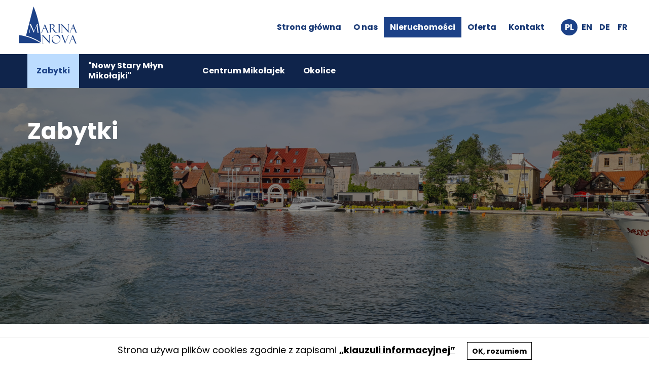

--- FILE ---
content_type: text/html; charset=UTF-8
request_url: http://marinanova.pl/nieruchomosci/zabytki
body_size: 10975
content:
<!DOCTYPE html>
<html xmlns="http://www.w3.org/1999/xhtml" itemscope itemtype="http://schema.org/WebPage" lang="pl" class="item-type-casestudy index-loading js">
  <head>
    
<!--

            #############    TM
           ################
          #################
         ##### ###########
        #####  ########
       #####    #####
      #####      #####
     #####        #####
    #####          #####

  Developed with the involvement 
  of the Rytm Digital Team
  Rytm.org

-->
    <meta name="viewport" content="width=device-width, initial-scale=1.0, maximum-scale=1">
    <noscript>
      This page needs JavaScript activated to work. 
      <style>div { display:none; }</style>
    </noscript>
    <link rel="preconnect" href="https://fonts.googleapis.com">
    <link rel="preconnect" href="https://fonts.gstatic.com" crossorigin>
    <link href="https://fonts.googleapis.com/css2?family=Poppins:wght@400;700&display=swap" rel="stylesheet">
    <meta charset="utf-8" />
	<title>Zabytki  – Marina Nova</title>
	<meta name="description" content="Ze względu na rosnące zapotrzebowanie na powierzchnie usługowe i noclegowe, jak i rozwój miasta Mikołajki oraz spółki Marina Nova, spółka rozpoczęła remont wielu obiektów zabytkowych." />
	<link rel="alternate" hreflang="pl" href="http://marinanova.pl/nieruchomosci/zabytki"/>
	<link rel="alternate" hreflang="en" href="http://marinanova.pl/en/our-real-estate-/monuments-"/>
	<link rel="alternate" hreflang="de" href="http://marinanova.pl/de/immobilien/denkmalgesch-tze-gebaude"/>
	<link rel="alternate" hreflang="fr" href="http://marinanova.pl/fr/biens-immobiliers-/monuments-historiques-"/>
	<link rel="alternate" hreflang="it" href="http://marinanova.pl/it/nieruchomosci/zabytki"/>
 
	<link type="text/plain" rel="author" href="/humans.txt"/>
	<meta name="robots" content="index, follow" />
<link href='/local/dist/style.css?v=1.0.3' rel='stylesheet' type='text/css' title='' />
<script>
  window.dataLayer = window.dataLayer || [];
  function gtag(){dataLayer.push(arguments);}
  gtag('consent', 'default', {
      'ad_storage': 'denied',
      'analytics_storage': 'denied',
      'personalization_storage': 'denied',
      'security_storage': 'denied'
    });</script><!-- Global site tag (gtag.js) - Google Analytics -->
<script async src="https://www.googletagmanager.com/gtag/js?id=G-DJVBL3NEMS"></script>
<script>
  window.dataLayer = window.dataLayer || [];
  function gtag(){dataLayer.push(arguments);}
  gtag('js', new Date());
  gtag('config', 'G-DJVBL3NEMS');
</script>
<link rel="apple-touch-icon" sizes="180x180" href="/local/images/favicons/apple-touch-icon.png?v=1.0.3">
<link rel="icon" type="image/png" sizes="32x32" href="/local/images/favicons/favicon-32x32.png?v=1.0.3">
<link rel="icon" type="image/png" sizes="16x16" href="/local/images/favicons/favicon-16x16.png?v=1.0.3">
<link rel="manifest" href="/local/images/favicons/site.webmanifest?v=1.0.3">	<!-- Schema.org markup for Google+ -->
	<meta itemprop="name" content="Zabytki  – Marina Nova">
	<meta itemprop="description" content="Ze względu na rosnące zapotrzebowanie na powierzchnie usługowe i noclegowe, jak i rozwój miasta Mikołajki oraz spółki Marina Nova, spółka rozpoczęła remont wielu obiektów zabytkowych.">
	 <meta itemprop="image" content="http://marinanova.pl/upload/thumb/2022/06/mlyn1_1_auto_640x640.png">
	<!-- Twitter Card data -->
	<meta name="twitter:card" content="summary_large_image">
	<meta name="twitter:title" content="Zabytki  – Marina Nova">
	<meta name="twitter:description" content="Ze względu na rosnące zapotrzebowanie na powierzchnie usługowe i noclegowe, jak i rozwój miasta Mikołajki oraz spółki Marina Nova, spółka rozpoczęła remont wielu obiektów zabytkowych.">
	<!-- Twitter Summary card images must be at least 120x120px -->
	<meta name="twitter:image" content="http://marinanova.pl/upload/thumb/2022/06/mlyn1_1_auto_640x640.png">	<!-- Open Graph data -->
	<meta property="og:title" content="Zabytki  – Marina Nova" />
	<meta property="og:type" content="article" />
	<meta property="og:url" content="http://marinanova.pl/nieruchomosci/zabytki" />
	<meta property="og:image" content="http://marinanova.pl/upload/thumb/2022/06/mlyn1_1_auto_640x640.png" />	<meta property="og:description" content="Ze względu na rosnące zapotrzebowanie na powierzchnie usługowe i noclegowe, jak i rozwój miasta Mikołajki oraz spółki Marina Nova, spółka rozpoczęła remont wielu obiektów zabytkowych." /> 
	<meta property="og:site_name" content=" – Marina Nova" />
  </head>
  <body  data-html-classes="item-type-casestudy">
    <div id="stage">
      <div id="stage-inner">
        <header>
          <div class="header-full">
  <h1 class="visually-hidden as-focus-to" tabindex="-1">
  Zabytki  – Marina Nova</h1>
<a href="#c-start" class="page-f1 no-as" data-focus-to="#c-start">
  Przejdź do treści</a>  <div class="header-inner bg-white" data-affix-top="1">
    <div class="header-main fs-16">
  <div class="container-fluid limitless">
    <nav class="main-nav">
      <div class="d-flex">
        <div class="logo-wrapper me-3">
          <a href="/" class="hf-brand d-inline-block">
            <svg class="" style="" viewBox="0 0 113 71" xmlns="http://www.w3.org/2000/svg"><path d="M72.6224,54.4145 L73.3194,54.4615 L74.0154,54.5075 L74.6664,54.6005 L75.3164,54.7865 L75.9674,55.1115 L76.5714,55.3905 L77.1754,55.7155 L77.7324,56.1335 L78.1044,56.4585 L78.5684,56.9695 L79.0334,57.5735 L79.4054,58.1315 L79.6834,58.7815 L79.9154,59.4315 L80.1014,60.1285 L80.1484,60.5005 L80.1944,60.8265 L80.1944,62.4525 L80.1484,62.8705 L80.1014,63.3355 L79.9154,64.1715 L79.7764,64.6365 L79.6374,65.0535 L79.4974,65.4725 L79.3124,65.8895 L79.0794,66.2615 L78.8474,66.6805 L78.5684,67.0515 L78.3364,67.4225 L77.7784,68.1195 L77.1754,68.6765 L76.4784,69.2335 L75.7814,69.6985 L75.0384,70.0705 L74.2014,70.3495 L73.4114,70.5825 L72.5754,70.7205 L71.7404,70.7685 L71.2744,70.7685 L70.5314,70.7205 L69.7884,70.6745 L69.0914,70.4885 L68.3474,70.2555 L67.6984,69.9775 L67.0474,69.6065 L66.4434,69.1885 L65.9324,68.6305 L65.8854,68.5835 L65.3744,68.0735 L64.9564,67.5165 L64.5844,66.9115 L64.3064,66.2155 L64.0744,65.5645 L63.8884,64.9145 L63.7954,64.1715 L63.7954,62.9155 L63.8414,62.4065 L63.9344,61.8015 L64.0744,61.2905 L64.1664,60.7795 L64.3524,60.2685 L64.5384,59.8045 L64.7704,59.2925 L65.0494,58.7355 L65.3744,58.2705 L65.7004,57.8055 L66.0714,57.3405 L66.4434,56.8775 L66.8614,56.5055 L67.3724,56.1335 L67.8374,55.8085 L68.3944,55.4835 L68.9524,55.2045 L69.5094,54.9715 L70.1604,54.7395 L70.7174,54.6005 L71.3684,54.5075 L72.0184,54.4615 L72.6224,54.4145 Z M85.351,54.647 L85.351,54.833 L85.119,54.833 L85.026,54.926 L84.933,55.018 L84.887,55.065 L84.887,55.344 L84.98,55.577 L89.858,67.794 L94.69,55.577 L94.783,55.391 L94.783,54.972 L94.69,54.926 L94.643,54.879 L94.365,54.833 L94.272,54.833 L94.272,54.647 L96.641,54.647 L96.641,54.833 L96.362,54.833 L96.13,54.879 L95.991,54.926 L95.851,55.018 L95.665,55.204 L95.526,55.391 L95.526,55.436 L95.247,55.994 L95.201,55.994 L89.347,70.768 L89.115,70.768 L83.494,56.83 L83.215,56.134 L82.843,55.436 L82.611,55.112 L82.332,54.972 L82.146,54.879 L81.96,54.833 L81.774,54.833 L81.774,54.647 L85.351,54.647 Z M47.2567,54.6474 L59.0097,67.2834 L59.0097,55.8084 L58.9637,55.3904 L58.8707,55.1114 L58.7307,55.0184 L58.3597,54.8784 L57.9877,54.8324 L57.9417,54.8324 L57.9417,54.6474 L60.9617,54.6474 L60.9617,54.8324 L60.5897,54.8324 L60.3107,54.9254 L60.1717,55.0184 L59.9857,55.1114 L59.8927,55.2504 L59.8467,55.3904 L59.7997,55.7614 L59.7527,56.0874 L59.7527,70.7204 L47.1627,57.2494 L47.1627,68.9554 L47.2097,69.6524 L47.2567,69.7914 L47.3027,69.9314 L47.3957,70.0704 L47.4887,70.1174 L47.6277,70.2104 L48.1847,70.3494 L48.3247,70.3494 L48.3247,70.5354 L45.3047,70.5354 L45.3047,70.3494 L45.5837,70.3494 L45.9087,70.2554 L46.0477,70.2104 L46.1877,70.1174 L46.2807,70.0244 L46.3737,69.8384 L46.4197,69.5134 L46.4667,69.1884 L46.4667,57.3874 L46.3737,56.8304 L46.2807,56.3194 L46.1407,55.8084 L45.9557,55.3904 L45.7697,55.2044 L45.5377,55.0184 L45.3047,54.9254 L44.7937,54.8324 L44.2367,54.8324 L44.2367,54.6474 L47.2567,54.6474 Z M104.0277,54.4141 L109.6957,68.4911 L109.7417,68.6311 L110.1137,69.4671 L110.2067,69.6981 L110.3457,69.8841 L110.5317,70.0241 L110.7177,70.1631 L110.8577,70.2561 L111.0427,70.3491 L111.4147,70.3491 L111.4147,70.5351 L107.7447,70.5351 L107.7447,70.3491 L108.0227,70.3491 L108.2087,70.1631 L108.2087,70.0701 L108.2547,69.9771 L108.2087,69.8381 L108.2087,69.6981 L108.1157,69.4201 L108.0227,69.1411 L107.9767,69.0021 L107.9307,69.0021 L107.8837,68.9101 L105.6077,63.2421 L101.0077,63.2421 L98.6387,69.2341 L98.4997,69.5601 L98.4067,69.8841 L98.4067,70.2101 L98.4997,70.2561 L98.5927,70.3491 L98.8707,70.3491 L98.8707,70.5351 L96.5477,70.5351 L96.5477,70.3491 L96.9657,70.3491 L97.1517,70.2561 L97.3837,70.1631 L97.5237,70.0241 L97.6167,69.9321 L97.8027,69.5141 L97.9877,69.0961 L98.0347,68.9551 L103.7487,54.4141 L104.0277,54.4141 Z M0.9842,54.6474 L3.5862,54.9254 L6.1872,55.3434 L8.7892,55.9014 L11.3442,56.5054 L13.9462,57.1554 L16.4542,57.8994 L19.0092,58.6424 L21.5182,59.4784 L23.9812,60.4554 L26.4422,61.3834 L28.8592,62.4524 L31.2282,63.5204 L33.5972,64.7284 L35.9202,65.9364 L38.2902,67.2834 L40.5662,68.6304 L42.7962,70.0244 L0.9842,70.0244 L0.9842,54.6474 Z M71.2744,55.2975 L71.1824,55.2975 L70.5784,55.3435 L69.9744,55.4365 L69.4164,55.5765 L68.8584,55.7615 L68.3014,55.9935 L67.8374,56.3195 L67.3724,56.6445 L66.8614,57.0625 L66.4434,57.5275 L66.0714,57.9915 L65.7464,58.5025 L65.4684,59.0595 L65.2824,59.6645 L65.0494,60.2685 L64.9564,60.8725 L64.9564,62.3125 L65.0494,62.6845 L65.0964,63.1025 L65.2354,63.4735 L65.3284,63.8455 L65.4684,64.3095 L65.5604,64.6825 L65.7464,65.0535 L65.9324,65.3795 L66.3044,66.0755 L66.7684,66.8185 L67.3264,67.3765 L67.6984,67.7945 L68.1154,68.2125 L68.5804,68.5385 L69.0914,68.8625 L69.5564,69.1885 L70.0674,69.4205 L70.6244,69.6065 L71.1824,69.7915 L71.8784,69.8845 L72.5754,69.9315 L73.4114,69.8845 L74.2484,69.6985 L75.0844,69.4205 L75.4094,69.2815 L75.7814,69.0955 L76.1534,68.8165 L76.5254,68.5835 L76.8964,68.3055 L77.2214,68.0265 L77.5464,67.7025 L78.1044,67.0515 L78.2894,66.5865 L78.5224,66.2615 L78.8474,65.5185 L79.0334,65.1455 L79.1264,64.7285 L79.1724,64.3575 L79.2194,63.8925 L79.2194,62.9155 L79.1724,62.4065 L79.0794,61.8015 L78.9404,61.2905 L78.7544,60.7795 L78.5224,60.2685 L78.2894,59.8045 L78.0114,59.2925 L77.6854,58.8285 L77.3614,58.4095 L76.9894,58.0375 L76.5714,57.6665 L76.1534,57.2945 L75.7344,56.9235 L75.2704,56.5985 L74.7594,56.3655 L74.3874,56.1335 L73.9694,55.9475 L73.1334,55.6225 L72.2034,55.3905 L71.2744,55.2975 Z M29.0911,0.1513 L29.8811,2.1493 L30.7171,4.1933 L31.4601,6.2373 L32.2031,8.2823 L32.9931,10.3263 L33.6901,12.4163 L35.0371,16.5983 L35.6881,18.6883 L36.2451,20.8243 L36.8961,22.9163 L37.4071,25.0533 L37.9181,27.1443 L38.8941,31.4183 L39.4051,33.5553 L39.8231,35.6913 L40.1951,37.8293 L40.5661,40.0123 L40.9381,42.1503 L41.2631,44.3323 L41.8201,48.7013 L42.0531,50.8833 L42.2381,53.0673 L42.4241,55.2503 L42.5641,57.4353 L42.7501,59.6183 L42.9361,63.9853 L42.9821,68.3523 L41.4021,67.3303 L39.7301,66.3083 L38.0111,65.3323 L36.3381,64.4033 L34.6201,63.5203 L32.9011,62.5913 L31.1351,61.7553 L29.3701,60.9193 L27.6041,60.1753 L25.8391,59.4313 L24.0271,58.6883 L22.1691,58.0373 L20.3101,57.4353 L18.4991,56.8303 L16.6401,56.2263 L14.8281,55.7153 L29.0911,0.1513 Z M103.2847,57.4351 L101.1477,62.7771 L105.4217,62.7771 L103.2847,57.4351 Z M83.5394,34.0654 L95.3864,46.7484 L95.3864,35.2274 L95.2934,34.9014 L95.2464,34.7634 L95.1544,34.5774 L95.0614,34.4834 L94.6894,34.3454 L94.3184,34.2514 L94.2254,34.2514 L94.2254,34.0654 L97.2914,34.0654 L97.2914,34.2514 L96.9664,34.3454 L96.6404,34.3914 L96.5014,34.4834 L96.3154,34.5774 L96.2224,34.7154 L96.1764,34.8554 L96.1294,35.1814 L96.0834,35.5054 L96.0834,50.1404 L83.4474,36.6674 L83.4474,48.7474 L83.5394,49.1654 L83.5394,49.2584 L83.6324,49.3964 L83.7254,49.5374 L83.8184,49.6304 L83.9114,49.6764 L84.5154,49.8154 L84.5614,49.8154 L84.5614,49.9554 L81.5414,49.9554 L81.5414,49.8154 L81.8674,49.8154 L82.1924,49.7234 L82.3314,49.6764 L82.4714,49.5824 L82.5634,49.5374 L82.6574,49.3044 L82.7034,49.0244 L82.7494,48.6544 L82.7494,36.8534 L82.7034,36.2954 L82.5634,35.7374 L82.4254,35.2274 L82.3784,35.1354 L82.2394,34.8554 L82.0534,34.6694 L81.8214,34.5294 L81.5414,34.3914 L81.0314,34.2514 L80.5664,34.2514 L80.5664,34.0654 L83.5394,34.0654 Z M63.4697,34.02 L64.7247,34.065 L65.9327,34.113 L66.3507,34.159 L66.7687,34.298 L67.1397,34.437 L67.5117,34.624 L67.8367,34.809 L68.1617,35.087 L68.4877,35.459 L68.7197,35.785 L68.9057,36.203 L69.0447,36.621 L69.0917,37.04 L69.1377,37.504 L69.0917,37.876 L69.0917,38.154 L68.9987,38.434 L68.9527,38.758 L68.8127,39.037 L68.7197,39.316 L68.5807,39.548 L68.4407,39.874 L67.9297,40.385 L67.4657,40.895 L66.9547,41.314 L66.3507,41.685 L67.4657,43.404 L67.9297,44.24 L68.5337,44.984 L69.4167,46.285 L69.7887,46.842 L70.2527,47.353 L70.7637,47.911 L71.2287,48.468 L71.5067,48.701 L71.8327,48.933 L72.2037,49.119 L72.6687,49.258 L73.0867,49.351 L73.5047,49.397 L73.8297,49.351 L74.2017,49.304 L74.5267,49.165 L74.8987,49.025 L75.3167,48.793 L75.4097,49.025 L75.0847,49.258 L74.3407,49.63 L74.0157,49.769 L73.5977,49.862 L73.2267,49.955 L72.8547,50.001 L72.4367,50.047 L72.0187,50.047 L71.4137,50.001 L70.8107,49.862 L70.4847,49.723 L70.1597,49.582 L69.9277,49.444 L69.6487,49.258 L69.1837,48.793 L68.8127,48.329 L68.1157,47.446 L67.4657,46.562 L66.8617,45.634 L66.2577,44.752 L64.6307,42.288 L61.9837,42.288 L61.9837,48.793 L62.0757,49.165 L62.1687,49.444 L62.2617,49.537 L62.4017,49.63 L62.6337,49.723 L63.0977,49.723 L63.0977,49.862 L58.9637,49.862 L58.9637,49.723 L59.2887,49.723 L59.6137,49.63 L59.7997,49.582 L59.8927,49.49 L59.9857,49.397 L60.0317,49.304 L60.0787,49.165 L60.1257,48.793 L60.1717,48.375 L60.1717,35.32 L60.1257,35.087 L60.0787,34.856 L59.9857,34.624 L59.8927,34.437 L59.7527,34.345 L59.5217,34.252 L59.2417,34.206 L58.9637,34.206 L58.9637,34.02 L63.4697,34.02 Z M104.91,33.9269 L110.532,47.9109 L110.578,47.9569 L110.625,48.0969 L110.996,48.9329 L111.229,49.3509 L111.368,49.5369 L111.554,49.6759 L111.74,49.7689 L111.879,49.8159 L112.297,49.8619 L112.297,50.0019 L108.627,50.0019 L108.627,49.8619 L108.906,49.8159 L108.999,49.7689 L109.138,49.5829 L109.138,49.4899 L109.045,49.1189 L108.952,48.8399 L108.859,48.6079 L108.813,48.4679 L108.813,48.4219 L108.766,48.3749 L106.49,42.7079 L101.891,42.7079 L99.475,48.7009 L99.382,49.0249 L99.289,49.3969 L99.243,49.4899 L99.243,49.5829 L99.289,49.7229 L99.429,49.8159 L99.707,49.8619 L99.754,49.8619 L99.754,50.0019 L97.431,50.0019 L97.431,49.8619 L97.616,49.8619 L97.802,49.8159 L98.034,49.7229 L98.22,49.6299 L98.36,49.5369 L98.452,49.3969 L98.685,48.9789 L98.964,48.4219 L104.632,33.9269 L104.91,33.9269 Z M50.9257,33.9269 L56.5477,47.9109 L56.5477,47.9569 L56.5947,48.0969 L56.9657,48.9329 L57.1057,49.1189 L57.1977,49.3509 L57.4307,49.5369 L57.5697,49.6299 L57.9417,49.8159 L58.3127,49.8619 L58.3127,50.0019 L54.5967,50.0019 L54.5967,49.8619 L54.9217,49.8159 L55.0147,49.7689 L55.1077,49.6759 L55.1077,49.5829 L55.1537,49.4899 L55.1077,49.2579 L55.1077,49.1189 L54.9217,48.5609 L54.8287,48.4679 L54.8287,48.3289 L52.5057,42.7079 L47.9067,42.7079 L45.5377,48.6539 L45.3977,49.0249 L45.3047,49.3969 L45.3047,49.6759 L45.3977,49.7689 L45.4907,49.8159 L45.7227,49.8619 L45.8157,49.8619 L45.8157,50.0019 L43.4467,50.0019 L43.4467,49.8619 L43.6317,49.8619 L43.8647,49.8159 L44.2367,49.6299 L44.3297,49.5369 L44.4227,49.3969 L44.6537,48.9789 L44.8867,48.5609 L44.8867,48.4219 L50.6477,33.9269 L50.9257,33.9269 Z M24.3519,34.1591 L21.3319,34.1591 L21.3319,34.3451 L21.7969,34.3911 L22.2159,34.5301 L22.2619,34.5771 L22.4479,34.7161 L22.5869,34.9021 L22.8659,35.3201 L23.0979,35.8311 L21.2399,48.5611 L21.1939,48.8871 L21.1459,49.2581 L21.0079,49.5821 L20.8679,49.7231 L20.6819,49.8151 L20.2179,49.8151 L20.2179,50.0011 L22.6329,50.0011 L22.6329,49.8151 L22.4479,49.8151 L22.0759,49.7231 L21.9829,49.5821 L21.9359,49.3971 L21.8899,49.1651 L21.8899,48.8871 L21.9359,48.5611 L23.5159,36.8991 L29.2299,50.0011 L29.3239,50.0011 L34.9909,36.8991 L36.5709,48.5151 L36.6179,48.7011 L36.6639,49.1191 L36.6639,49.3041 L36.6179,49.4441 L36.5709,49.5821 L36.5239,49.6301 L36.3379,49.7691 L36.1529,49.8151 L35.9669,49.8151 L35.9669,50.0011 L39.4979,50.0011 L39.4979,49.8151 L39.2189,49.8151 L38.9869,49.7231 L38.8469,49.6301 L38.7079,49.5371 L38.6149,49.2581 L38.4759,48.7931 L38.3829,48.3751 L36.7569,36.3881 L36.6639,36.0171 L36.6639,35.3671 L36.7569,35.1351 L36.8029,34.9491 L36.8959,34.7631 L37.0349,34.6231 L37.2209,34.5301 L37.5929,34.3911 L37.9649,34.3451 L37.9649,34.1591 L35.4559,34.1591 L29.8809,47.1201 L24.3519,34.1591 Z M80.1487,34.02 L80.1487,34.206 L79.7767,34.206 L79.4517,34.298 L79.2657,34.345 L79.1267,34.437 L79.0337,34.53 L78.9867,34.67 L78.9397,34.949 L78.8947,35.367 L78.8947,48.515 L78.9397,49.025 L78.9867,49.211 L79.0337,49.304 L79.1267,49.397 L79.2657,49.537 L79.5437,49.723 L80.1487,49.723 L80.1487,49.862 L75.9207,49.862 L75.9207,49.723 L76.2457,49.723 L76.5247,49.676 L76.7107,49.63 L76.8037,49.49 L76.8967,49.397 L76.9427,49.165 L77.0357,48.84 L77.0357,48.468 L77.0827,48.05 L77.0827,35.971 L77.0357,35.413 L76.9887,34.856 L76.9427,34.716 L76.8967,34.53 L76.7567,34.345 L76.6177,34.252 L76.3387,34.206 L75.9207,34.206 L75.9207,34.02 L80.1487,34.02 Z M104.167,36.8529 L102.03,42.2889 L106.304,42.2889 L104.167,36.8529 Z M50.1832,36.8995 L48.0462,42.2885 L52.3202,42.2885 L50.1832,36.8995 Z M63.2377,34.437 L61.9837,34.437 L61.9837,41.917 L64.1667,41.917 L64.6777,41.778 L65.1887,41.685 L65.6537,41.5 L66.1647,41.267 L66.4897,40.942 L66.7217,40.709 L66.9077,40.478 L67.0467,40.245 L67.3257,39.594 L67.3727,39.316 L67.4187,39.037 L67.4187,38.154 L67.3257,37.412 L67.0467,36.714 L66.9077,36.388 L66.5367,35.785 L66.2107,35.367 L65.7927,35.042 L65.3747,34.809 L64.9107,34.67 L64.1207,34.484 L63.2377,34.437 Z" /></svg>            <span class="visually-hidden">Marina Nova</span>
          </a>
        </div>
                <div class="d-flex align-items-center ms-auto">
          <ul class="header-main-menu list-unstyled d-none d-lg-flex justify-content-end align-items-center mb-0 fs-17 fw-bold">
  <li class="menu-item menu-level1 menu-item-7700 "><a href="/" data-id="7700">Strona główna</a></li><li class="menu-item menu-level1 menu-item-7704 "><a href="/o-nas" data-id="7704">O nas</a></li><li class="menu-item menu-level1 menu-item-677702379 active"><a href="/nieruchomosci" data-id="677702379">Nieruchomości</a></li><li class="menu-item menu-level1 menu-item-7708 "><a href="/oferta/wynajem-dzierzawa-i-wspolpraca" data-id="7708">Oferta</a></li><li class="menu-item menu-level1 menu-item-461395277 "><a href="/kontakt" data-id="461395277">Kontakt</a></li></ul>          <div class="ms-3">
            <div class="box-language-menu text-uppercase fw-bold flex-center">
          <a href="/nieruchomosci/zabytki" class=" active">
      <span aria-hidden="true">pl</span>
      <span class="sr-only">
        <span lang="pl">Change language to PL</span>
      </span>
    </a>
          <a href="/en/our-real-estate-/monuments-" class=" non-active">
      <span aria-hidden="true">en</span>
      <span class="sr-only">
        <span lang="en">Change language to EN</span>
      </span>
    </a>
          <a href="/de/immobilien/denkmalgesch-tze-gebaude" class=" non-active">
      <span aria-hidden="true">de</span>
      <span class="sr-only">
        <span lang="de">Change language to DE</span>
      </span>
    </a>
          <a href="/fr/biens-immobiliers-/monuments-historiques-" class=" non-active">
      <span aria-hidden="true">fr</span>
      <span class="sr-only">
        <span lang="fr">Change language to FR</span>
      </span>
    </a>
  </div>          </div>
          <a class="hamburger d-flex d-lg-none ms-2 no-as" data-bs-toggle="offcanvas" href="#mobileMenu" role="button" aria-controls="mobileMenu">
            <div>
              <span></span>
              <span></span>
              <span></span>
            </div>
            <span class="sr-only">rozwiń menu</span>
          </a>
        </div>
      </div>
    </nav>
  </div>
</div>  </div>
  <div class="header-mobile-menu d-lg-none bg-secondary text-white offcanvas offcanvas-end" tabindex="-1" id="mobileMenu">
  <div class="offcanvas-header py-0 justify-content-end">
    <button type="button" class="close-offcanvas btn text-white" data-bs-dismiss="offcanvas" aria-label="Close">
      <svg class="i-md" style="" viewBox="0 0 19 18" xmlns="http://www.w3.org/2000/svg"><path transform="rotate(45 1019.786 -1139.474)" d="M1119.2 398 1119.2 388.628 1128 388.628 1128 385.372 1119.2 385.372 1119.2 376 1115.8 376 1115.8 385.372 1107 385.372 1107 388.628 1115.8 388.628 1115.8 398z"/></svg>      <span class="visually-hidden">
        zamknij menu      </span>
    </button>
  </div>
  <div class="offcanvas-body px-0 pt-0">
          <ul class="mobile-menu list-unstyled fw-bold mb-1">
        <li class="item-menu-li-mobile ">
  <a href="/" class="d-block">
    Strona główna  </a>
</li><li class="item-menu-li-mobile ">
  <a href="/o-nas" class="d-block">
    O nas  </a>
</li><li class="item-menu-li-mobile active">
  <a href="/nieruchomosci" class="d-block">
    Nieruchomości  </a>
</li><li class="section-menu-li-mobile dropdown ">
  <a href="#mmc-7708" class="fw-black d-block dropdown-toggle collapsed no-as" role="button" id="dropLink-7708" data-bs-toggle="collapse" aria-expanded="false" aria-controls="mmc-7708">
    Oferta  </a>
  <ul id="mmc-7708" class="collapse submenu list-unstyled mb-0 ">
    <li class="item-menu-li-mobile ">
  <a href="/oferta/wynajem-dzierzawa-i-wspolpraca" class="d-block">
    Współpraca  </a>
</li><li class="item-menu-li-mobile ">
  <a href="/oferta/lokale-do-wynajecia" class="d-block">
    Lokale do&nbsp;wynajęcia  </a>
</li>  </ul>
</li><li class="item-menu-li-mobile ">
  <a href="/kontakt" class="d-block">
    Kontakt  </a>
</li><li class="item-menu-li-mobile ">
  <a href="/klauzula-informacyjna" class="d-block">
    Klauzula informacyjna   </a>
</li>      </ul>
      </div>
</div></div>        </header>
        <main id="c-start" class="main">
          <div class="item-full">
  <div class="item-full-submenu bg-info text-white">
  <div class="container-fluid">
    <ul class="list-unstyled d-none d-md-flex align-items-stretch mb-0">
      <li class="menu-item menu-level1 menu-item-691504992 active"><a href="/nieruchomosci/zabytki" data-id="691504992">Zabytki</a></li><li class="menu-item menu-level1 menu-item-578683674 "><a href="/nieruchomosci/578683674" data-id="578683674">"Nowy Stary Młyn Mikołajki"</a></li><li class="menu-item menu-level1 menu-item-438807302 "><a href="/nieruchomosci/centrum-mikolajek" data-id="438807302">Centrum Mikołajek</a></li><li class="menu-item menu-level1 menu-item-299104269 "><a href="/nieruchomosci/okolice" data-id="299104269">Okolice</a></li>  
    </ul>
  </div>
</div>  <div class="item-full-header bg-secondary text-white has-image">
  <div class="item-image-opening" data-webflow="o:0,t:1.2,d:0;o:0,t:.6,d:0">
  <picture>
  <source media="(min-width: 1200px)" srcset="/upload/thumb/2022/06/20220604_163850_auto_1800x900.jpg"  data-min-width="1200" />
  <source media="(min-width: 992px)" srcset="/upload/thumb/2022/06/20220604_163850_auto_1600x800.jpg"  data-min-width="992" />
  <source media="(min-width: 768px)" srcset="/upload/thumb/2022/06/20220604_163850_auto_1400x700.jpg"  data-min-width="768" />
  <source media="(min-width: 576px)" srcset="/upload/thumb/2022/06/20220604_163850_auto_900x800.jpg"  data-min-width="576" />
  <img src="/upload/thumb/2022/06/20220604_163850_auto_800x900.jpg" srcset="/upload/thumb/2022/06/20220604_163850_auto_800x900.jpg" alt="Zabytki" title="" style="" />
</picture></div>  <div class="container-fluid py-30 py-md-60" data-webflow="o:0,t:.3,d:0;o:0,t:.3,d:.2">
    <div class="item-full-title">
  <div class="row">
    <div class="col-lg-7 col-md-9">
      <h2 class="fs-46 mb-40">
        Zabytki      </h2>
    </div>
  </div></div>  </div>
</div>  <div class="casestudy-opening-gallery mt-40">
  <div class="modgallery-list moditem-list mb-50" data-webflow="o:0,t:.3,d:.05;o:0,t:.3,d:.1">
  <div class="image-carousel rowl-carousel" data-carousel-role="gallery" data-items="3" data-autoplay="false" data-gallery-id="299603396">
    <a href="/nieruchomosci/zabytki/galeria-zdjec,iid:314500955" class="image-list-gallery hf-thumb d-block bg-black">
  <picture>
  <source media="(min-width: 1200px)" srcset="/upload/thumb/2022/06/20211123_135717_auto_1400x900.jpg"  data-min-width="1200" />
  <source media="(min-width: 992px)" srcset="/upload/thumb/2022/06/20211123_135717_auto_1200x800.jpg"  data-min-width="992" />
  <source media="(min-width: 768px)" srcset="/upload/thumb/2022/06/20211123_135717_auto_1000x700.jpg"  data-min-width="768" />
  <source media="(min-width: 576px)" srcset="/upload/thumb/2022/06/20211123_135717_auto_800x800.jpg"  data-min-width="576" />
  <img src="/upload/thumb/2022/06/20211123_135717_auto_600x900.jpg" srcset="/upload/thumb/2022/06/20211123_135717_auto_600x900.jpg" alt="20211123 135717" title="" style="" />
</picture></a><a href="/nieruchomosci/zabytki/galeria-zdjec,iid:923555609" class="image-list-gallery hf-thumb d-block bg-black">
  <picture>
  <source media="(min-width: 1200px)" srcset="/upload/thumb/2022/06/20211123_135842_auto_1400x900.jpg"  data-min-width="1200" />
  <source media="(min-width: 992px)" srcset="/upload/thumb/2022/06/20211123_135842_auto_1200x800.jpg"  data-min-width="992" />
  <source media="(min-width: 768px)" srcset="/upload/thumb/2022/06/20211123_135842_auto_1000x700.jpg"  data-min-width="768" />
  <source media="(min-width: 576px)" srcset="/upload/thumb/2022/06/20211123_135842_auto_800x800.jpg"  data-min-width="576" />
  <img src="/upload/thumb/2022/06/20211123_135842_auto_600x900.jpg" srcset="/upload/thumb/2022/06/20211123_135842_auto_600x900.jpg" alt="20211123 135842" title="" style="" />
</picture></a><a href="/nieruchomosci/zabytki/galeria-zdjec,iid:286979997" class="image-list-gallery hf-thumb d-block bg-black">
  <picture>
  <source media="(min-width: 1200px)" srcset="/upload/thumb/2022/06/20211123_142828_auto_1400x900.jpg"  data-min-width="1200" />
  <source media="(min-width: 992px)" srcset="/upload/thumb/2022/06/20211123_142828_auto_1200x800.jpg"  data-min-width="992" />
  <source media="(min-width: 768px)" srcset="/upload/thumb/2022/06/20211123_142828_auto_1000x700.jpg"  data-min-width="768" />
  <source media="(min-width: 576px)" srcset="/upload/thumb/2022/06/20211123_142828_auto_800x800.jpg"  data-min-width="576" />
  <img src="/upload/thumb/2022/06/20211123_142828_auto_600x900.jpg" srcset="/upload/thumb/2022/06/20211123_142828_auto_600x900.jpg" alt="20211123 142828" title="" style="" />
</picture></a><a href="/nieruchomosci/zabytki/galeria-zdjec,iid:528270811" class="image-list-gallery hf-thumb d-block bg-black">
  <picture>
  <source media="(min-width: 1200px)" srcset="/upload/thumb/2022/06/20220210_143244_auto_1400x900.jpg"  data-min-width="1200" />
  <source media="(min-width: 992px)" srcset="/upload/thumb/2022/06/20220210_143244_auto_1200x800.jpg"  data-min-width="992" />
  <source media="(min-width: 768px)" srcset="/upload/thumb/2022/06/20220210_143244_auto_1000x700.jpg"  data-min-width="768" />
  <source media="(min-width: 576px)" srcset="/upload/thumb/2022/06/20220210_143244_auto_800x800.jpg"  data-min-width="576" />
  <img src="/upload/thumb/2022/06/20220210_143244_auto_600x900.jpg" srcset="/upload/thumb/2022/06/20220210_143244_auto_600x900.jpg" alt="20220210 143244" title="" style="" />
</picture></a><a href="/nieruchomosci/zabytki/galeria-zdjec,iid:65784791" class="image-list-gallery hf-thumb d-block bg-black">
  <picture>
  <source media="(min-width: 1200px)" srcset="/upload/thumb/2022/06/20220604_163850_auto_1400x900.jpg"  data-min-width="1200" />
  <source media="(min-width: 992px)" srcset="/upload/thumb/2022/06/20220604_163850_auto_1200x800.jpg"  data-min-width="992" />
  <source media="(min-width: 768px)" srcset="/upload/thumb/2022/06/20220604_163850_auto_1000x700.jpg"  data-min-width="768" />
  <source media="(min-width: 576px)" srcset="/upload/thumb/2022/06/20220604_163850_auto_800x800.jpg"  data-min-width="576" />
  <img src="/upload/thumb/2022/06/20220604_163850_auto_600x900.jpg" srcset="/upload/thumb/2022/06/20220604_163850_auto_600x900.jpg" alt="20220604 163850" title="" style="" />
</picture></a><a href="/nieruchomosci/zabytki/galeria-zdjec,iid:547701418" class="image-list-gallery hf-thumb d-block bg-black">
  <picture>
  <source media="(min-width: 1200px)" srcset="/upload/thumb/2022/06/dji_0014_auto_1400x900.jpeg"  data-min-width="1200" />
  <source media="(min-width: 992px)" srcset="/upload/thumb/2022/06/dji_0014_auto_1200x800.jpeg"  data-min-width="992" />
  <source media="(min-width: 768px)" srcset="/upload/thumb/2022/06/dji_0014_auto_1000x700.jpeg"  data-min-width="768" />
  <source media="(min-width: 576px)" srcset="/upload/thumb/2022/06/dji_0014_auto_800x800.jpeg"  data-min-width="576" />
  <img src="/upload/thumb/2022/06/dji_0014_auto_600x900.jpeg" srcset="/upload/thumb/2022/06/dji_0014_auto_600x900.jpeg" alt="dji 0014" title="" style="" />
</picture></a><a href="/nieruchomosci/zabytki/galeria-zdjec,iid:411826020" class="image-list-gallery hf-thumb d-block bg-black">
  <picture>
  <source media="(min-width: 1200px)" srcset="/upload/thumb/2022/06/dsc02491_auto_1400x900.jpg"  data-min-width="1200" />
  <source media="(min-width: 992px)" srcset="/upload/thumb/2022/06/dsc02491_auto_1200x800.jpg"  data-min-width="992" />
  <source media="(min-width: 768px)" srcset="/upload/thumb/2022/06/dsc02491_auto_1000x700.jpg"  data-min-width="768" />
  <source media="(min-width: 576px)" srcset="/upload/thumb/2022/06/dsc02491_auto_800x800.jpg"  data-min-width="576" />
  <img src="/upload/thumb/2022/06/dsc02491_auto_600x900.jpg" srcset="/upload/thumb/2022/06/dsc02491_auto_600x900.jpg" alt="dsc02491" title="" style="" />
</picture></a><a href="/nieruchomosci/zabytki/galeria-zdjec,iid:650610070" class="image-list-gallery hf-thumb d-block bg-black">
  <picture>
  <source media="(min-width: 1200px)" srcset="/upload/thumb/2022/06/img_20191216_125136_auto_1400x900.jpg"  data-min-width="1200" />
  <source media="(min-width: 992px)" srcset="/upload/thumb/2022/06/img_20191216_125136_auto_1200x800.jpg"  data-min-width="992" />
  <source media="(min-width: 768px)" srcset="/upload/thumb/2022/06/img_20191216_125136_auto_1000x700.jpg"  data-min-width="768" />
  <source media="(min-width: 576px)" srcset="/upload/thumb/2022/06/img_20191216_125136_auto_800x800.jpg"  data-min-width="576" />
  <img src="/upload/thumb/2022/06/img_20191216_125136_auto_600x900.jpg" srcset="/upload/thumb/2022/06/img_20191216_125136_auto_600x900.jpg" alt="img 20191216 125136" title="" style="" />
</picture></a><a href="/nieruchomosci/zabytki/galeria-zdjec,iid:587572117" class="image-list-gallery hf-thumb d-block bg-black">
  <picture>
  <source media="(min-width: 1200px)" srcset="/upload/thumb/2022/06/img_20200217_163238_auto_1400x900.jpg"  data-min-width="1200" />
  <source media="(min-width: 992px)" srcset="/upload/thumb/2022/06/img_20200217_163238_auto_1200x800.jpg"  data-min-width="992" />
  <source media="(min-width: 768px)" srcset="/upload/thumb/2022/06/img_20200217_163238_auto_1000x700.jpg"  data-min-width="768" />
  <source media="(min-width: 576px)" srcset="/upload/thumb/2022/06/img_20200217_163238_auto_800x800.jpg"  data-min-width="576" />
  <img src="/upload/thumb/2022/06/img_20200217_163238_auto_600x900.jpg" srcset="/upload/thumb/2022/06/img_20200217_163238_auto_600x900.jpg" alt="img 20200217 163238" title="" style="" />
</picture></a><a href="/nieruchomosci/zabytki/galeria-zdjec,iid:207389276" class="image-list-gallery hf-thumb d-block bg-black">
  <picture>
  <source media="(min-width: 1200px)" srcset="/upload/thumb/2022/06/img_20200217_163333_auto_1400x900.jpg"  data-min-width="1200" />
  <source media="(min-width: 992px)" srcset="/upload/thumb/2022/06/img_20200217_163333_auto_1200x800.jpg"  data-min-width="992" />
  <source media="(min-width: 768px)" srcset="/upload/thumb/2022/06/img_20200217_163333_auto_1000x700.jpg"  data-min-width="768" />
  <source media="(min-width: 576px)" srcset="/upload/thumb/2022/06/img_20200217_163333_auto_800x800.jpg"  data-min-width="576" />
  <img src="/upload/thumb/2022/06/img_20200217_163333_auto_600x900.jpg" srcset="/upload/thumb/2022/06/img_20200217_163333_auto_600x900.jpg" alt="img 20200217 163333" title="" style="" />
</picture></a><a href="/nieruchomosci/zabytki/galeria-zdjec,iid:299437011" class="image-list-gallery hf-thumb d-block bg-black">
  <picture>
  <source media="(min-width: 1200px)" srcset="/upload/thumb/2022/06/mlyn1_auto_1400x900.png"  data-min-width="1200" />
  <source media="(min-width: 992px)" srcset="/upload/thumb/2022/06/mlyn1_auto_1200x800.png"  data-min-width="992" />
  <source media="(min-width: 768px)" srcset="/upload/thumb/2022/06/mlyn1_auto_1000x700.png"  data-min-width="768" />
  <source media="(min-width: 576px)" srcset="/upload/thumb/2022/06/mlyn1_auto_800x800.png"  data-min-width="576" />
  <img src="/upload/thumb/2022/06/mlyn1_auto_600x900.png" srcset="/upload/thumb/2022/06/mlyn1_auto_600x900.png" alt="mlyn1" title="" style="" />
</picture></a>  </div>
</div></div>  <div class="container-fluid my-30">
    <div class="casestudy-main item-main">
  <div class="row">
    <div class="col-md-8 mb-30 mb-md-0">
      <div class="casestudy-content">
      <div class="info-attr fw-bold" data-webflow="o:0,t:.4,d:.1;o:0,t:.4,d:.05">
      <p>Ze względu na&nbsp;rosnące zapotrzebowanie na&nbsp;powierzchnie usługowe i&nbsp;noclegowe, jak i&nbsp;rozwój miasta Mikołajki oraz spółki Marina Nova, spółka rozpoczęła remont wielu obiektów zabytkowych.</p>     </div>
        <div class="content-attr body mb-30" data-webflow="o:0,t:.4,d:.15;o:0,t:.4,d:0">
      <p>Aktualnie Spółka Marina Nova restauruje dawny spichlerz (młyn) w&nbsp;Mikołajkach. Pod okiem konserwatora zabytków, młyn będzie w&nbsp;całości restaurowany, od&nbsp;fundamentów przez fasadę, do&nbsp;dachu. W&nbsp;efekcie ma powstać nowoczesny punkt handlowy, który połączy oczekiwania mieszkańców regionu i&nbsp;samych Mikołajek z&nbsp;historią tego budynku. Pierwszy etap restauracji został zakończony i&nbsp;młyn został oddany do&nbsp;użytku w&nbsp;ramach projektu „Nowy Stary Młyn Mikołajki”. Drugi etap planowany jest na&nbsp;rok 2024.</p> <p>Po ukończeniu projektu restauracji młyna, spółka ma w&nbsp;planach remont kolejnego zabytkowego obiektu – kamienicy w&nbsp;centrum Mikołajek.&nbsp;<br /> W&nbsp;chwili obecnej remont kamienicy jest w&nbsp;fazie planowania. Wszelkie niezbędne pozwolenia oraz badania zostały zlecone. Po uzyskaniu wszystkich wymaganych dokumentów, w&nbsp;planach jest wyremontowanie i&nbsp;przebudowa budynku na&nbsp;przytulny hotel.&nbsp;</p> <p>Ponadto, spółka planuje również renowację kolejnych zabytków w&nbsp;Mikołajkach i&nbsp;okolicy.&nbsp;</p>     </div>
    
</div>      <div class="item-content-footer">
  </div>    </div>
    <div class="col-md-4">
      <div class="item-sidebar ic-sticky mb-30" data-webflow="o:0,t:.3,d:.15;o:0,t:.3,d:.05">
  <div class="item-image-sm">
  <picture>
  <source media="(min-width: 1200px)" srcset="/upload/thumb/2022/06/mlyn1_1_auto_900x600.png"  data-min-width="1200" />
  <source media="(min-width: 992px)" srcset="/upload/thumb/2022/06/mlyn1_1_auto_800x700.png"  data-min-width="992" />
  <source media="(min-width: 768px)" srcset="/upload/thumb/2022/06/mlyn1_1_auto_600x600.png"  data-min-width="768" />
  <source media="(min-width: 576px)" srcset="/upload/thumb/2022/06/mlyn1_1_auto_500x600.png"  data-min-width="576" />
  <img src="/upload/thumb/2022/06/mlyn1_1_auto_400x500.png" srcset="/upload/thumb/2022/06/mlyn1_1_auto_400x500.png" alt="Zabytki" title="" style="" />
</picture></div></div>    </div>
  </div></div>  </div>
  <div class="item-full-footer">
  <div class="item-children-full" data-as-view="list" data-as-id="i-ch-it-691504992">
  <div class="list-wrapper">
    <div class="modgallery-list-full">
  <div class="modgallery-list moditem-list mb-50" data-webflow="o:0,t:.3,d:.05;o:0,t:.3,d:.1">
  <div class="image-carousel rowl-carousel" data-carousel-role="gallery" data-items="3" data-autoplay="false" data-gallery-id="929583044">
    <a href="/nieruchomosci/zabytki/wczoraj-i-dzis,iid:634184360" class="image-list-gallery hf-thumb d-block bg-black">
  <picture>
  <source media="(min-width: 1200px)" srcset="/upload/thumb/2024/10/mlyn-przed-po-1_1_auto_1400x900.png"  data-min-width="1200" />
  <source media="(min-width: 992px)" srcset="/upload/thumb/2024/10/mlyn-przed-po-1_1_auto_1200x800.png"  data-min-width="992" />
  <source media="(min-width: 768px)" srcset="/upload/thumb/2024/10/mlyn-przed-po-1_1_auto_1000x700.png"  data-min-width="768" />
  <source media="(min-width: 576px)" srcset="/upload/thumb/2024/10/mlyn-przed-po-1_1_auto_800x800.png"  data-min-width="576" />
  <img src="/upload/thumb/2024/10/mlyn-przed-po-1_1_auto_600x900.png" srcset="/upload/thumb/2024/10/mlyn-przed-po-1_1_auto_600x900.png" alt="mlyn-przed-po-1 1" title="" style="" />
</picture></a><a href="/nieruchomosci/zabytki/wczoraj-i-dzis,iid:39832012" class="image-list-gallery hf-thumb d-block bg-black">
  <picture>
  <source media="(min-width: 1200px)" srcset="/upload/thumb/2024/10/mlyn-przed-po-2_1_auto_1400x900.jpg"  data-min-width="1200" />
  <source media="(min-width: 992px)" srcset="/upload/thumb/2024/10/mlyn-przed-po-2_1_auto_1200x800.jpg"  data-min-width="992" />
  <source media="(min-width: 768px)" srcset="/upload/thumb/2024/10/mlyn-przed-po-2_1_auto_1000x700.jpg"  data-min-width="768" />
  <source media="(min-width: 576px)" srcset="/upload/thumb/2024/10/mlyn-przed-po-2_1_auto_800x800.jpg"  data-min-width="576" />
  <img src="/upload/thumb/2024/10/mlyn-przed-po-2_1_auto_600x900.jpg" srcset="/upload/thumb/2024/10/mlyn-przed-po-2_1_auto_600x900.jpg" alt="mlyn-przed-po-2 1" title="" style="" />
</picture></a><a href="/nieruchomosci/zabytki/wczoraj-i-dzis,iid:471453796" class="image-list-gallery hf-thumb d-block bg-black">
  <picture>
  <source media="(min-width: 1200px)" srcset="/upload/thumb/2024/10/mlyn-przed-po-3_1_auto_1400x900.jpg"  data-min-width="1200" />
  <source media="(min-width: 992px)" srcset="/upload/thumb/2024/10/mlyn-przed-po-3_1_auto_1200x800.jpg"  data-min-width="992" />
  <source media="(min-width: 768px)" srcset="/upload/thumb/2024/10/mlyn-przed-po-3_1_auto_1000x700.jpg"  data-min-width="768" />
  <source media="(min-width: 576px)" srcset="/upload/thumb/2024/10/mlyn-przed-po-3_1_auto_800x800.jpg"  data-min-width="576" />
  <img src="/upload/thumb/2024/10/mlyn-przed-po-3_1_auto_600x900.jpg" srcset="/upload/thumb/2024/10/mlyn-przed-po-3_1_auto_600x900.jpg" alt="mlyn-przed-po-3 1" title="" style="" />
</picture></a><a href="/nieruchomosci/zabytki/wczoraj-i-dzis,iid:946810706" class="image-list-gallery hf-thumb d-block bg-black">
  <picture>
  <source media="(min-width: 1200px)" srcset="/upload/thumb/2024/10/mlyn-przed-po-4_auto_1400x900.jpg"  data-min-width="1200" />
  <source media="(min-width: 992px)" srcset="/upload/thumb/2024/10/mlyn-przed-po-4_auto_1200x800.jpg"  data-min-width="992" />
  <source media="(min-width: 768px)" srcset="/upload/thumb/2024/10/mlyn-przed-po-4_auto_1000x700.jpg"  data-min-width="768" />
  <source media="(min-width: 576px)" srcset="/upload/thumb/2024/10/mlyn-przed-po-4_auto_800x800.jpg"  data-min-width="576" />
  <img src="/upload/thumb/2024/10/mlyn-przed-po-4_auto_600x900.jpg" srcset="/upload/thumb/2024/10/mlyn-przed-po-4_auto_600x900.jpg" alt="mlyn-przed-po-4" title="" style="" />
</picture></a><a href="/nieruchomosci/zabytki/wczoraj-i-dzis,iid:449275720" class="image-list-gallery hf-thumb d-block bg-black">
  <picture>
  <source media="(min-width: 1200px)" srcset="/upload/thumb/2024/10/mlyn-przed-po-5_1_auto_1400x900.jpg"  data-min-width="1200" />
  <source media="(min-width: 992px)" srcset="/upload/thumb/2024/10/mlyn-przed-po-5_1_auto_1200x800.jpg"  data-min-width="992" />
  <source media="(min-width: 768px)" srcset="/upload/thumb/2024/10/mlyn-przed-po-5_1_auto_1000x700.jpg"  data-min-width="768" />
  <source media="(min-width: 576px)" srcset="/upload/thumb/2024/10/mlyn-przed-po-5_1_auto_800x800.jpg"  data-min-width="576" />
  <img src="/upload/thumb/2024/10/mlyn-przed-po-5_1_auto_600x900.jpg" srcset="/upload/thumb/2024/10/mlyn-przed-po-5_1_auto_600x900.jpg" alt="mlyn-przed-po-5 1" title="" style="" />
</picture></a>  </div>
</div></div>  </div>
  </div></div></div>        </main>
        <footer>
          <div class="footer-full text-secondary">
  <div class="bg-primary py-30">
    <div class="container-fluid">
      <div class="footer-main">
  <div class="row">
    <div class="col-lg-4 col-md-6 mb-30 mb-md-0">
      <div class="footer-left">
      <div class="fs-28 fw-bold pe-md-3 pe-lg-5 mb-30">
      <p>Marina Nova<br /> – gwarancja najlepszej obsługi, 15 lat doświadczenia</p>     </div>
    </div>    </div>
    <div class="col-lg-8 col-md-6 mb-30 mb-md-0">
      <div class="row">
        <div class="col-lg-5 col-md-12 col-sm-5 mb-40">
                      <div class="info-attr fs-16">
              <p><strong>Adres siedziby:&nbsp;</strong>03-543 Warszawa, ul. Barkocińska 6</p> <p><strong>Adres biura:&nbsp;</strong>11-730 Mikołajki Al. Kasztanowa 8 lok. 7</p>             </div>
                  </div>
        <div class="col-lg-7 col-md-12 col-sm-7 mb-40">
                      <div class="content-attr fs-16">
              <p>tel.: <a href="tel:+48226786077">+48 22 25 78 000</a><br /> e-mail:&nbsp;<a href="mailto:sekretariat@marinanova.eu">sekretariat@marinanova.eu</a></p> <p>tel.: <a href="tel:+48226786077">+48 87 42 16 171</a><br /> e-mail: <a href="mailto:sekretariat@marinanova.eu">biuro.mikolajki@marinanova.eu</a></p>             </div>
                            </div>
      </div>              <div class="legal-notice fs-14">
          <p>Spółka zarejestrowana w&nbsp;Sądzie Rejonowym dla m. st. Warszawy, XIII Wydział Gospodarczy KRS pod numerem 0000269577, NIP 742 213 36 84, REGON 280159628, kapitał zakładowy 25.826.000 PLN.&nbsp;</p>         </div>
            
    </div>
  </div></div>    </div>
  </div>
  <div class="bg-primary py-15">
    <div class="container-fluid">
      <div class="footer-bottom">
  <div class="row">
    <div class="col-sm-5">
      <div class="d-none d-sm-block">
        <ul class="footer-menu list-unstyled fs-16 fw-bold mb-30 mb-sm-0">
  <li class="menu-item menu-level1 menu-item-521249076 "><a href="/klauzula-informacyjna" data-id="521249076">Klauzula informacyjna </a></li></ul>  
      </div>
    </div>
    <div class="col-sm-7 text-center text-sm-end">
      <div class="fs-14 d-sm-flex justify-content-end">
        <div class="me-sm-3 mb-10 mb-sm-0">
          &copy; 2026 <strong>Marina Nova</strong>
        </div>
        <div class="author-notice">
          Realizacja: 
          <a href="http://rytm.digital" target="_blank">Rytm.Digital</a>
        </div>
      </div>
    </div>
  </div></div>    </div>
  </div>
</div>        </footer>
        <div id="box-loading"></div>      </div>
    </div>
    <div id="cookieterms" class="cookieterms cookie-pop cookieterms-wrapper">
	<div class="cookieterms-inner">
		Strona używa plików cookies zgodnie z zapisami <a href="/klauzula-informacyjna">„klauzuli informacyjnej”</a>		<a href="" id="cookieterms-dismiss" class="no-as" data-cookie-name="private_policy_acceptance">
      OK, rozumiem    </a>
	</div>
</div>
<div class="hidden" style="display: none">
	<script src='/local/dist/bundle.js?v=1.0.3'></script>
</div>

      </body>
</html>

--- FILE ---
content_type: text/css
request_url: http://marinanova.pl/local/dist/style.css?v=1.0.3
body_size: 37326
content:
/*!
 * Bootstrap v5.1.3 (https://getbootstrap.com/)
 * Copyright 2011-2021 The Bootstrap Authors
 * Copyright 2011-2021 Twitter, Inc.
 * Licensed under MIT (https://github.com/twbs/bootstrap/blob/main/LICENSE)
 */:root{--bs-blue:#0d6efd;--bs-indigo:#6610f2;--bs-purple:#6f42c1;--bs-pink:#d63384;--bs-red:#dc3545;--bs-orange:#fd7e14;--bs-yellow:#ffc107;--bs-green:#198754;--bs-teal:#20c997;--bs-cyan:#0dcaf0;--bs-white:#fff;--bs-gray:#6c757d;--bs-gray-dark:#343a40;--bs-gray-100:#f8f8f8;--bs-gray-200:#e5e5e5;--bs-gray-300:#dedede;--bs-gray-400:#cecece;--bs-gray-500:#adb5bd;--bs-gray-600:#6c757d;--bs-gray-700:#495057;--bs-gray-800:#343a40;--bs-gray-900:#212529;--bs-primary:#bcdcff;--bs-secondary:#1c4187;--bs-success:#198754;--bs-info:#0f244b;--bs-warning:#ffc107;--bs-danger:#dc3545;--bs-light:#fff;--bs-dark:#000;--bs-primary-rgb:188,220,255;--bs-secondary-rgb:28,65,135;--bs-success-rgb:25,135,84;--bs-info-rgb:15,36,75;--bs-warning-rgb:255,193,7;--bs-danger-rgb:220,53,69;--bs-light-rgb:255,255,255;--bs-dark-rgb:0,0,0;--bs-white-rgb:255,255,255;--bs-black-rgb:0,0,0;--bs-body-color-rgb:22,55,116;--bs-body-bg-rgb:255,255,255;--bs-font-sans-serif:"Poppins",system-ui,-apple-system,"Segoe UI",Roboto,"Helvetica Neue",Arial,"Noto Sans","Liberation Sans",sans-serif,"Apple Color Emoji","Segoe UI Emoji","Segoe UI Symbol","Noto Color Emoji";--bs-font-monospace:SFMono-Regular,Menlo,Monaco,Consolas,"Liberation Mono","Courier New",monospace;--bs-gradient:linear-gradient(180deg,hsla(0,0%,100%,.15),hsla(0,0%,100%,0));--bs-body-font-family:var(--bs-font-sans-serif);--bs-body-font-size:1rem;--bs-body-font-weight:400;--bs-body-line-height:1.5;--bs-body-color:#163774;--bs-body-bg:#fff}*,:after,:before{box-sizing:border-box}@media(prefers-reduced-motion:no-preference){:root{scroll-behavior:smooth}}body{-webkit-text-size-adjust:100%;-webkit-tap-highlight-color:rgba(0,0,0,0);background-color:var(--bs-body-bg);color:var(--bs-body-color);font-family:var(--bs-body-font-family);font-size:var(--bs-body-font-size);font-weight:var(--bs-body-font-weight);line-height:var(--bs-body-line-height);margin:0;text-align:var(--bs-body-text-align)}hr{background-color:currentColor;border:0;color:inherit;margin:1rem 0;opacity:.25}hr:not([size]){height:1px}.h1,.h2,.h3,.h4,.h5,.h6,h1,h2,h3,h4,h5,h6{font-weight:700;line-height:1.2;margin-bottom:.5rem;margin-top:0}.h1,h1{font-size:calc(1.375rem + 1.5vw)}@media(min-width:1200px){.h1,h1{font-size:2.5rem}}.h2,h2{font-size:calc(1.325rem + .9vw)}@media(min-width:1200px){.h2,h2{font-size:2rem}}.h3,h3{font-size:calc(1.3rem + .6vw)}@media(min-width:1200px){.h3,h3{font-size:1.75rem}}.h4,h4{font-size:calc(1.275rem + .3vw)}@media(min-width:1200px){.h4,h4{font-size:1.5rem}}.h5,h5{font-size:1.25rem}.h6,h6{font-size:1rem}p{margin-bottom:1rem;margin-top:0}abbr[data-bs-original-title],abbr[title]{cursor:help;text-decoration:underline dotted;text-decoration-skip-ink:none}address{font-style:normal;line-height:inherit;margin-bottom:1rem}ol,ul{padding-left:2rem}dl,ol,ul{margin-bottom:1rem;margin-top:0}ol ol,ol ul,ul ol,ul ul{margin-bottom:0}dt{font-weight:700}dd{margin-bottom:.5rem;margin-left:0}blockquote{margin:0 0 1rem}b,strong{font-weight:bolder}.small,small{font-size:.875em}.mark,mark{background-color:#fcf8e3;padding:.2em}sub,sup{font-size:.75em;line-height:0;position:relative;vertical-align:baseline}sub{bottom:-.25em}sup{top:-.5em}a{color:#163774;text-decoration:none}a:hover{color:#122c5d}a:not([href]):not([class]),a:not([href]):not([class]):hover{color:inherit;text-decoration:none}code,kbd,pre,samp{direction:ltr;font-family:var(--bs-font-monospace);font-size:1em;unicode-bidi:bidi-override}pre{display:block;font-size:.875em;margin-bottom:1rem;margin-top:0;overflow:auto}pre code{color:inherit;font-size:inherit;word-break:normal}code{word-wrap:break-word;color:#d63384;font-size:.875em}a>code{color:inherit}kbd{background-color:#212529;color:#fff;font-size:.875em;padding:.2rem .4rem}kbd kbd{font-size:1em;font-weight:700;padding:0}figure{margin:0 0 1rem}img,svg{vertical-align:middle}table{border-collapse:collapse;caption-side:bottom}caption{color:#6c757d;padding-bottom:.5rem;padding-top:.5rem;text-align:left}th{text-align:inherit;text-align:-webkit-match-parent}tbody,td,tfoot,th,thead,tr{border:0 solid;border-color:inherit}label{display:inline-block}button{border-radius:0}button:focus:not(:focus-visible){outline:0}button,input,optgroup,select,textarea{font-family:inherit;font-size:inherit;line-height:inherit;margin:0}button,select{text-transform:none}[role=button]{cursor:pointer}select{word-wrap:normal}select:disabled{opacity:1}[list]::-webkit-calendar-picker-indicator{display:none}[type=button],[type=reset],[type=submit],button{-webkit-appearance:button}[type=button]:not(:disabled),[type=reset]:not(:disabled),[type=submit]:not(:disabled),button:not(:disabled){cursor:pointer}::-moz-focus-inner{border-style:none;padding:0}textarea{resize:vertical}fieldset{border:0;margin:0;min-width:0;padding:0}legend{float:left;font-size:calc(1.275rem + .3vw);line-height:inherit;margin-bottom:.5rem;padding:0;width:100%}@media(min-width:1200px){legend{font-size:1.5rem}}legend+*{clear:left}::-webkit-datetime-edit-day-field,::-webkit-datetime-edit-fields-wrapper,::-webkit-datetime-edit-hour-field,::-webkit-datetime-edit-minute,::-webkit-datetime-edit-month-field,::-webkit-datetime-edit-text,::-webkit-datetime-edit-year-field{padding:0}::-webkit-inner-spin-button{height:auto}[type=search]{-webkit-appearance:textfield;outline-offset:-2px}::-webkit-search-decoration{-webkit-appearance:none}::-webkit-color-swatch-wrapper{padding:0}::file-selector-button{font:inherit}::-webkit-file-upload-button{-webkit-appearance:button;font:inherit}output{display:inline-block}iframe{border:0}summary{cursor:pointer;display:list-item}progress{vertical-align:baseline}[hidden]{display:none!important}.lead{font-size:1.25rem;font-weight:300}.display-1{font-size:calc(1.625rem + 4.5vw);font-weight:300;line-height:1.2}@media(min-width:1200px){.display-1{font-size:5rem}}.display-2{font-size:calc(1.575rem + 3.9vw);font-weight:300;line-height:1.2}@media(min-width:1200px){.display-2{font-size:4.5rem}}.display-3{font-size:calc(1.525rem + 3.3vw);font-weight:300;line-height:1.2}@media(min-width:1200px){.display-3{font-size:4rem}}.display-4{font-size:calc(1.475rem + 2.7vw);font-weight:300;line-height:1.2}@media(min-width:1200px){.display-4{font-size:3.5rem}}.display-5{font-size:calc(1.425rem + 2.1vw);font-weight:300;line-height:1.2}@media(min-width:1200px){.display-5{font-size:3rem}}.display-6{font-size:calc(1.375rem + 1.5vw);font-weight:300;line-height:1.2}@media(min-width:1200px){.display-6{font-size:2.5rem}}.list-inline,.list-unstyled{list-style:none;padding-left:0}.footer-menu li,.item-full-submenu li,.list-inline-item{display:inline-block}.footer-menu li:not(:last-child),.item-full-submenu li:not(:last-child),.list-inline-item:not(:last-child){margin-right:.5rem}.initialism{font-size:.875em;text-transform:uppercase}.blockquote{font-size:1.25rem;margin-bottom:1rem}.blockquote>:last-child{margin-bottom:0}.blockquote-footer{color:#6c757d;font-size:.875em;margin-bottom:1rem;margin-top:-1rem}.blockquote-footer:before{content:"— "}.img-fluid,.img-thumbnail{height:auto;max-width:100%}.img-thumbnail{background-color:#fff;border:1px solid #dedede;padding:.25rem}.figure{display:inline-block}.figure-img{line-height:1;margin-bottom:.5rem}.figure-caption{color:#6c757d;font-size:.875em}.container,.container-fluid,.container-lg,.container-md,.container-sm,.container-xl,.container-xxl{margin-left:auto;margin-right:auto;padding-left:var(--bs-gutter-x,1.1665rem);padding-right:var(--bs-gutter-x,1.1665rem);width:100%}@media(min-width:576px){.container,.container-sm{max-width:540px}}@media(min-width:768px){.container,.container-md,.container-sm{max-width:720px}}@media(min-width:992px){.container,.container-lg,.container-md,.container-sm{max-width:960px}}@media(min-width:1200px){.container,.container-lg,.container-md,.container-sm,.container-xl{max-width:1140px}}@media(min-width:1400px){.container,.container-lg,.container-md,.container-sm,.container-xl,.container-xxl{max-width:1320px}}.row{--bs-gutter-x:2.333rem;--bs-gutter-y:0;display:flex;flex-wrap:wrap;margin-left:calc(var(--bs-gutter-x)*-.5);margin-right:calc(var(--bs-gutter-x)*-.5);margin-top:calc(var(--bs-gutter-y)*-1)}.row>*{flex-shrink:0;margin-top:var(--bs-gutter-y);max-width:100%;padding-left:calc(var(--bs-gutter-x)*.5);padding-right:calc(var(--bs-gutter-x)*.5);width:100%}.col{flex:1 0 0%}.row-cols-auto>*{flex:0 0 auto;width:auto}.row-cols-1>*{flex:0 0 auto;width:100%}.row-cols-2>*{flex:0 0 auto;width:50%}.row-cols-3>*{flex:0 0 auto;width:33.3333333333%}.row-cols-4>*{flex:0 0 auto;width:25%}.row-cols-5>*{flex:0 0 auto;width:20%}.row-cols-6>*{flex:0 0 auto;width:16.6666666667%}.col-auto{flex:0 0 auto;width:auto}.col-1{flex:0 0 auto;width:8.33333333%}.col-2{flex:0 0 auto;width:16.66666667%}.col-3{flex:0 0 auto;width:25%}.col-4{flex:0 0 auto;width:33.33333333%}.col-5{flex:0 0 auto;width:41.66666667%}.col-6{flex:0 0 auto;width:50%}.col-7{flex:0 0 auto;width:58.33333333%}.col-8{flex:0 0 auto;width:66.66666667%}.col-9{flex:0 0 auto;width:75%}.col-10{flex:0 0 auto;width:83.33333333%}.col-11{flex:0 0 auto;width:91.66666667%}.col-12{flex:0 0 auto;width:100%}.offset-1{margin-left:8.33333333%}.offset-2{margin-left:16.66666667%}.offset-3{margin-left:25%}.offset-4{margin-left:33.33333333%}.offset-5{margin-left:41.66666667%}.offset-6{margin-left:50%}.offset-7{margin-left:58.33333333%}.offset-8{margin-left:66.66666667%}.offset-9{margin-left:75%}.offset-10{margin-left:83.33333333%}.offset-11{margin-left:91.66666667%}.g-0,.gx-0{--bs-gutter-x:0}.g-0,.gy-0{--bs-gutter-y:0}.g-1,.gx-1{--bs-gutter-x:0.25rem}.g-1,.gy-1{--bs-gutter-y:0.25rem}.g-2,.gx-2{--bs-gutter-x:0.5rem}.g-2,.gy-2{--bs-gutter-y:0.5rem}.g-3,.gx-3{--bs-gutter-x:1rem}.g-3,.gy-3{--bs-gutter-y:1rem}.g-4,.gx-4{--bs-gutter-x:1.5rem}.g-4,.gy-4{--bs-gutter-y:1.5rem}.g-5,.gx-5{--bs-gutter-x:3rem}.g-5,.gy-5{--bs-gutter-y:3rem}@media(min-width:576px){.col-sm{flex:1 0 0%}.row-cols-sm-auto>*{flex:0 0 auto;width:auto}.row-cols-sm-1>*{flex:0 0 auto;width:100%}.row-cols-sm-2>*{flex:0 0 auto;width:50%}.row-cols-sm-3>*{flex:0 0 auto;width:33.3333333333%}.row-cols-sm-4>*{flex:0 0 auto;width:25%}.row-cols-sm-5>*{flex:0 0 auto;width:20%}.row-cols-sm-6>*{flex:0 0 auto;width:16.6666666667%}.col-sm-auto{flex:0 0 auto;width:auto}.col-sm-1{flex:0 0 auto;width:8.33333333%}.col-sm-2{flex:0 0 auto;width:16.66666667%}.col-sm-3{flex:0 0 auto;width:25%}.col-sm-4{flex:0 0 auto;width:33.33333333%}.col-sm-5{flex:0 0 auto;width:41.66666667%}.col-sm-6{flex:0 0 auto;width:50%}.col-sm-7{flex:0 0 auto;width:58.33333333%}.col-sm-8{flex:0 0 auto;width:66.66666667%}.col-sm-9{flex:0 0 auto;width:75%}.col-sm-10{flex:0 0 auto;width:83.33333333%}.col-sm-11{flex:0 0 auto;width:91.66666667%}.col-sm-12{flex:0 0 auto;width:100%}.offset-sm-0{margin-left:0}.offset-sm-1{margin-left:8.33333333%}.offset-sm-2{margin-left:16.66666667%}.offset-sm-3{margin-left:25%}.offset-sm-4{margin-left:33.33333333%}.offset-sm-5{margin-left:41.66666667%}.offset-sm-6{margin-left:50%}.offset-sm-7{margin-left:58.33333333%}.offset-sm-8{margin-left:66.66666667%}.offset-sm-9{margin-left:75%}.offset-sm-10{margin-left:83.33333333%}.offset-sm-11{margin-left:91.66666667%}.g-sm-0,.gx-sm-0{--bs-gutter-x:0}.g-sm-0,.gy-sm-0{--bs-gutter-y:0}.g-sm-1,.gx-sm-1{--bs-gutter-x:0.25rem}.g-sm-1,.gy-sm-1{--bs-gutter-y:0.25rem}.g-sm-2,.gx-sm-2{--bs-gutter-x:0.5rem}.g-sm-2,.gy-sm-2{--bs-gutter-y:0.5rem}.g-sm-3,.gx-sm-3{--bs-gutter-x:1rem}.g-sm-3,.gy-sm-3{--bs-gutter-y:1rem}.g-sm-4,.gx-sm-4{--bs-gutter-x:1.5rem}.g-sm-4,.gy-sm-4{--bs-gutter-y:1.5rem}.g-sm-5,.gx-sm-5{--bs-gutter-x:3rem}.g-sm-5,.gy-sm-5{--bs-gutter-y:3rem}}@media(min-width:768px){.col-md{flex:1 0 0%}.row-cols-md-auto>*{flex:0 0 auto;width:auto}.row-cols-md-1>*{flex:0 0 auto;width:100%}.row-cols-md-2>*{flex:0 0 auto;width:50%}.row-cols-md-3>*{flex:0 0 auto;width:33.3333333333%}.row-cols-md-4>*{flex:0 0 auto;width:25%}.row-cols-md-5>*{flex:0 0 auto;width:20%}.row-cols-md-6>*{flex:0 0 auto;width:16.6666666667%}.col-md-auto{flex:0 0 auto;width:auto}.col-md-1{flex:0 0 auto;width:8.33333333%}.col-md-2{flex:0 0 auto;width:16.66666667%}.col-md-3{flex:0 0 auto;width:25%}.col-md-4{flex:0 0 auto;width:33.33333333%}.col-md-5{flex:0 0 auto;width:41.66666667%}.col-md-6{flex:0 0 auto;width:50%}.col-md-7{flex:0 0 auto;width:58.33333333%}.col-md-8{flex:0 0 auto;width:66.66666667%}.col-md-9{flex:0 0 auto;width:75%}.col-md-10{flex:0 0 auto;width:83.33333333%}.col-md-11{flex:0 0 auto;width:91.66666667%}.col-md-12{flex:0 0 auto;width:100%}.offset-md-0{margin-left:0}.offset-md-1{margin-left:8.33333333%}.offset-md-2{margin-left:16.66666667%}.offset-md-3{margin-left:25%}.offset-md-4{margin-left:33.33333333%}.offset-md-5{margin-left:41.66666667%}.offset-md-6{margin-left:50%}.offset-md-7{margin-left:58.33333333%}.offset-md-8{margin-left:66.66666667%}.offset-md-9{margin-left:75%}.offset-md-10{margin-left:83.33333333%}.offset-md-11{margin-left:91.66666667%}.g-md-0,.gx-md-0{--bs-gutter-x:0}.g-md-0,.gy-md-0{--bs-gutter-y:0}.g-md-1,.gx-md-1{--bs-gutter-x:0.25rem}.g-md-1,.gy-md-1{--bs-gutter-y:0.25rem}.g-md-2,.gx-md-2{--bs-gutter-x:0.5rem}.g-md-2,.gy-md-2{--bs-gutter-y:0.5rem}.g-md-3,.gx-md-3{--bs-gutter-x:1rem}.g-md-3,.gy-md-3{--bs-gutter-y:1rem}.g-md-4,.gx-md-4{--bs-gutter-x:1.5rem}.g-md-4,.gy-md-4{--bs-gutter-y:1.5rem}.g-md-5,.gx-md-5{--bs-gutter-x:3rem}.g-md-5,.gy-md-5{--bs-gutter-y:3rem}}@media(min-width:992px){.col-lg{flex:1 0 0%}.row-cols-lg-auto>*{flex:0 0 auto;width:auto}.row-cols-lg-1>*{flex:0 0 auto;width:100%}.row-cols-lg-2>*{flex:0 0 auto;width:50%}.row-cols-lg-3>*{flex:0 0 auto;width:33.3333333333%}.row-cols-lg-4>*{flex:0 0 auto;width:25%}.row-cols-lg-5>*{flex:0 0 auto;width:20%}.row-cols-lg-6>*{flex:0 0 auto;width:16.6666666667%}.col-lg-auto{flex:0 0 auto;width:auto}.col-lg-1{flex:0 0 auto;width:8.33333333%}.col-lg-2{flex:0 0 auto;width:16.66666667%}.col-lg-3{flex:0 0 auto;width:25%}.col-lg-4{flex:0 0 auto;width:33.33333333%}.col-lg-5{flex:0 0 auto;width:41.66666667%}.col-lg-6{flex:0 0 auto;width:50%}.col-lg-7{flex:0 0 auto;width:58.33333333%}.col-lg-8{flex:0 0 auto;width:66.66666667%}.col-lg-9{flex:0 0 auto;width:75%}.col-lg-10{flex:0 0 auto;width:83.33333333%}.col-lg-11{flex:0 0 auto;width:91.66666667%}.col-lg-12{flex:0 0 auto;width:100%}.offset-lg-0{margin-left:0}.offset-lg-1{margin-left:8.33333333%}.offset-lg-2{margin-left:16.66666667%}.offset-lg-3{margin-left:25%}.offset-lg-4{margin-left:33.33333333%}.offset-lg-5{margin-left:41.66666667%}.offset-lg-6{margin-left:50%}.offset-lg-7{margin-left:58.33333333%}.offset-lg-8{margin-left:66.66666667%}.offset-lg-9{margin-left:75%}.offset-lg-10{margin-left:83.33333333%}.offset-lg-11{margin-left:91.66666667%}.g-lg-0,.gx-lg-0{--bs-gutter-x:0}.g-lg-0,.gy-lg-0{--bs-gutter-y:0}.g-lg-1,.gx-lg-1{--bs-gutter-x:0.25rem}.g-lg-1,.gy-lg-1{--bs-gutter-y:0.25rem}.g-lg-2,.gx-lg-2{--bs-gutter-x:0.5rem}.g-lg-2,.gy-lg-2{--bs-gutter-y:0.5rem}.g-lg-3,.gx-lg-3{--bs-gutter-x:1rem}.g-lg-3,.gy-lg-3{--bs-gutter-y:1rem}.g-lg-4,.gx-lg-4{--bs-gutter-x:1.5rem}.g-lg-4,.gy-lg-4{--bs-gutter-y:1.5rem}.g-lg-5,.gx-lg-5{--bs-gutter-x:3rem}.g-lg-5,.gy-lg-5{--bs-gutter-y:3rem}}@media(min-width:1200px){.col-xl{flex:1 0 0%}.row-cols-xl-auto>*{flex:0 0 auto;width:auto}.row-cols-xl-1>*{flex:0 0 auto;width:100%}.row-cols-xl-2>*{flex:0 0 auto;width:50%}.row-cols-xl-3>*{flex:0 0 auto;width:33.3333333333%}.row-cols-xl-4>*{flex:0 0 auto;width:25%}.row-cols-xl-5>*{flex:0 0 auto;width:20%}.row-cols-xl-6>*{flex:0 0 auto;width:16.6666666667%}.col-xl-auto{flex:0 0 auto;width:auto}.col-xl-1{flex:0 0 auto;width:8.33333333%}.col-xl-2{flex:0 0 auto;width:16.66666667%}.col-xl-3{flex:0 0 auto;width:25%}.col-xl-4{flex:0 0 auto;width:33.33333333%}.col-xl-5{flex:0 0 auto;width:41.66666667%}.col-xl-6{flex:0 0 auto;width:50%}.col-xl-7{flex:0 0 auto;width:58.33333333%}.col-xl-8{flex:0 0 auto;width:66.66666667%}.col-xl-9{flex:0 0 auto;width:75%}.col-xl-10{flex:0 0 auto;width:83.33333333%}.col-xl-11{flex:0 0 auto;width:91.66666667%}.col-xl-12{flex:0 0 auto;width:100%}.offset-xl-0{margin-left:0}.offset-xl-1{margin-left:8.33333333%}.offset-xl-2{margin-left:16.66666667%}.offset-xl-3{margin-left:25%}.offset-xl-4{margin-left:33.33333333%}.offset-xl-5{margin-left:41.66666667%}.offset-xl-6{margin-left:50%}.offset-xl-7{margin-left:58.33333333%}.offset-xl-8{margin-left:66.66666667%}.offset-xl-9{margin-left:75%}.offset-xl-10{margin-left:83.33333333%}.offset-xl-11{margin-left:91.66666667%}.g-xl-0,.gx-xl-0{--bs-gutter-x:0}.g-xl-0,.gy-xl-0{--bs-gutter-y:0}.g-xl-1,.gx-xl-1{--bs-gutter-x:0.25rem}.g-xl-1,.gy-xl-1{--bs-gutter-y:0.25rem}.g-xl-2,.gx-xl-2{--bs-gutter-x:0.5rem}.g-xl-2,.gy-xl-2{--bs-gutter-y:0.5rem}.g-xl-3,.gx-xl-3{--bs-gutter-x:1rem}.g-xl-3,.gy-xl-3{--bs-gutter-y:1rem}.g-xl-4,.gx-xl-4{--bs-gutter-x:1.5rem}.g-xl-4,.gy-xl-4{--bs-gutter-y:1.5rem}.g-xl-5,.gx-xl-5{--bs-gutter-x:3rem}.g-xl-5,.gy-xl-5{--bs-gutter-y:3rem}}@media(min-width:1400px){.col-xxl{flex:1 0 0%}.row-cols-xxl-auto>*{flex:0 0 auto;width:auto}.row-cols-xxl-1>*{flex:0 0 auto;width:100%}.row-cols-xxl-2>*{flex:0 0 auto;width:50%}.row-cols-xxl-3>*{flex:0 0 auto;width:33.3333333333%}.row-cols-xxl-4>*{flex:0 0 auto;width:25%}.row-cols-xxl-5>*{flex:0 0 auto;width:20%}.row-cols-xxl-6>*{flex:0 0 auto;width:16.6666666667%}.col-xxl-auto{flex:0 0 auto;width:auto}.col-xxl-1{flex:0 0 auto;width:8.33333333%}.col-xxl-2{flex:0 0 auto;width:16.66666667%}.col-xxl-3{flex:0 0 auto;width:25%}.col-xxl-4{flex:0 0 auto;width:33.33333333%}.col-xxl-5{flex:0 0 auto;width:41.66666667%}.col-xxl-6{flex:0 0 auto;width:50%}.col-xxl-7{flex:0 0 auto;width:58.33333333%}.col-xxl-8{flex:0 0 auto;width:66.66666667%}.col-xxl-9{flex:0 0 auto;width:75%}.col-xxl-10{flex:0 0 auto;width:83.33333333%}.col-xxl-11{flex:0 0 auto;width:91.66666667%}.col-xxl-12{flex:0 0 auto;width:100%}.offset-xxl-0{margin-left:0}.offset-xxl-1{margin-left:8.33333333%}.offset-xxl-2{margin-left:16.66666667%}.offset-xxl-3{margin-left:25%}.offset-xxl-4{margin-left:33.33333333%}.offset-xxl-5{margin-left:41.66666667%}.offset-xxl-6{margin-left:50%}.offset-xxl-7{margin-left:58.33333333%}.offset-xxl-8{margin-left:66.66666667%}.offset-xxl-9{margin-left:75%}.offset-xxl-10{margin-left:83.33333333%}.offset-xxl-11{margin-left:91.66666667%}.g-xxl-0,.gx-xxl-0{--bs-gutter-x:0}.g-xxl-0,.gy-xxl-0{--bs-gutter-y:0}.g-xxl-1,.gx-xxl-1{--bs-gutter-x:0.25rem}.g-xxl-1,.gy-xxl-1{--bs-gutter-y:0.25rem}.g-xxl-2,.gx-xxl-2{--bs-gutter-x:0.5rem}.g-xxl-2,.gy-xxl-2{--bs-gutter-y:0.5rem}.g-xxl-3,.gx-xxl-3{--bs-gutter-x:1rem}.g-xxl-3,.gy-xxl-3{--bs-gutter-y:1rem}.g-xxl-4,.gx-xxl-4{--bs-gutter-x:1.5rem}.g-xxl-4,.gy-xxl-4{--bs-gutter-y:1.5rem}.g-xxl-5,.gx-xxl-5{--bs-gutter-x:3rem}.g-xxl-5,.gy-xxl-5{--bs-gutter-y:3rem}}.table{--bs-table-bg:transparent;--bs-table-accent-bg:transparent;--bs-table-striped-color:#163774;--bs-table-striped-bg:rgba(0,0,0,.05);--bs-table-active-color:#163774;--bs-table-active-bg:rgba(0,0,0,.1);--bs-table-hover-color:#163774;--bs-table-hover-bg:rgba(0,0,0,.075);border-color:#dedede;color:#163774;margin-bottom:1rem;vertical-align:top;width:100%}.table>:not(caption)>*>*{background-color:var(--bs-table-bg);border-bottom-width:1px;box-shadow:inset 0 0 0 9999px var(--bs-table-accent-bg);padding:.5rem}.table>tbody{vertical-align:inherit}.table>thead{vertical-align:bottom}.table>:not(:first-child){border-top:2px solid}.caption-top{caption-side:top}.table-sm>:not(caption)>*>*{padding:.25rem}.table-bordered>:not(caption)>*{border-width:1px 0}.table-bordered>:not(caption)>*>*{border-width:0 1px}.table-borderless>:not(caption)>*>*{border-bottom-width:0}.table-borderless>:not(:first-child){border-top-width:0}.table-striped>tbody>tr:nth-of-type(odd)>*{--bs-table-accent-bg:var(--bs-table-striped-bg);color:var(--bs-table-striped-color)}.table-active{--bs-table-accent-bg:var(--bs-table-active-bg);color:var(--bs-table-active-color)}.table-hover>tbody>tr:hover>*{--bs-table-accent-bg:var(--bs-table-hover-bg);color:var(--bs-table-hover-color)}.table-primary{--bs-table-bg:#f2f8ff;--bs-table-striped-bg:#e6ecf2;--bs-table-striped-color:#000;--bs-table-active-bg:#dadfe6;--bs-table-active-color:#000;--bs-table-hover-bg:#e0e5ec;--bs-table-hover-color:#000;border-color:#dadfe6;color:#000}.table-secondary{--bs-table-bg:#d2d9e7;--bs-table-striped-bg:#c8cedb;--bs-table-striped-color:#000;--bs-table-active-bg:#bdc3d0;--bs-table-active-color:#000;--bs-table-hover-bg:#c2c9d6;--bs-table-hover-color:#000;border-color:#bdc3d0;color:#000}.table-success{--bs-table-bg:#d1e7dd;--bs-table-striped-bg:#c7dbd2;--bs-table-striped-color:#000;--bs-table-active-bg:#bcd0c7;--bs-table-active-color:#000;--bs-table-hover-bg:#c1d6cc;--bs-table-hover-color:#000;border-color:#bcd0c7;color:#000}.table-info{--bs-table-bg:#cfd3db;--bs-table-striped-bg:#c5c8d0;--bs-table-striped-color:#000;--bs-table-active-bg:#babec5;--bs-table-active-color:#000;--bs-table-hover-bg:#bfc3cb;--bs-table-hover-color:#000;border-color:#babec5;color:#000}.table-warning{--bs-table-bg:#fff3cd;--bs-table-striped-bg:#f2e7c3;--bs-table-striped-color:#000;--bs-table-active-bg:#e6dbb9;--bs-table-active-color:#000;--bs-table-hover-bg:#ece1be;--bs-table-hover-color:#000;border-color:#e6dbb9;color:#000}.table-danger{--bs-table-bg:#f8d7da;--bs-table-striped-bg:#eccccf;--bs-table-striped-color:#000;--bs-table-active-bg:#dfc2c4;--bs-table-active-color:#000;--bs-table-hover-bg:#e5c7ca;--bs-table-hover-color:#000;border-color:#dfc2c4;color:#000}.table-light{--bs-table-bg:#fff;--bs-table-striped-bg:#f2f2f2;--bs-table-striped-color:#000;--bs-table-active-bg:#e6e6e6;--bs-table-active-color:#000;--bs-table-hover-bg:#ececec;--bs-table-hover-color:#000;border-color:#e6e6e6;color:#000}.table-dark{--bs-table-bg:#000;--bs-table-striped-bg:#0d0d0d;--bs-table-striped-color:#fff;--bs-table-active-bg:#1a1a1a;--bs-table-active-color:#fff;--bs-table-hover-bg:#131313;--bs-table-hover-color:#fff;border-color:#1a1a1a;color:#fff}.table-responsive{-webkit-overflow-scrolling:touch;overflow-x:auto}@media(max-width:575.98px){.table-responsive-sm{-webkit-overflow-scrolling:touch;overflow-x:auto}}@media(max-width:767.98px){.table-responsive-md{-webkit-overflow-scrolling:touch;overflow-x:auto}}@media(max-width:991.98px){.table-responsive-lg{-webkit-overflow-scrolling:touch;overflow-x:auto}}@media(max-width:1199.98px){.table-responsive-xl{-webkit-overflow-scrolling:touch;overflow-x:auto}}@media(max-width:1399.98px){.table-responsive-xxl{-webkit-overflow-scrolling:touch;overflow-x:auto}}.form-label{margin-bottom:.5rem}.col-form-label{font-size:inherit;line-height:1.5;margin-bottom:0;padding-bottom:calc(.375rem + 1px);padding-top:calc(.375rem + 1px)}.col-form-label-lg{font-size:1.25rem;padding-bottom:calc(.5rem + 1px);padding-top:calc(.5rem + 1px)}.col-form-label-sm{font-size:.875rem;padding-bottom:calc(.25rem + 1px);padding-top:calc(.25rem + 1px)}.form-text{color:#6c757d;font-size:.875em;margin-top:.25rem}.form-control{appearance:none;background-clip:padding-box;background-color:#fff;border:1px solid #cecece;border-radius:0;color:#163774;display:block;font-size:1rem;font-weight:400;line-height:1.5;padding:.375rem .75rem;transition:border-color .15s ease-in-out,box-shadow .15s ease-in-out;width:100%}@media(prefers-reduced-motion:reduce){.form-control{transition:none}}.form-control[type=file]{overflow:hidden}.form-control[type=file]:not(:disabled):not([readonly]){cursor:pointer}.form-control:focus{background-color:#fff;border-color:#deeeff;box-shadow:0 0 0 .25rem rgba(188,220,255,.25);color:#163774;outline:0}.form-control::-webkit-date-and-time-value{height:1.5em}.form-control::placeholder{color:#6c757d;opacity:1}.form-control:disabled,.form-control[readonly]{background-color:#e5e5e5;opacity:1}.form-control::file-selector-button{background-color:#e5e5e5;border:0 solid;border-color:inherit;border-inline-end-width:1px;border-radius:0;color:#163774;margin:-.375rem -.75rem;margin-inline-end:.75rem;padding:.375rem .75rem;pointer-events:none;transition:color .15s ease-in-out,background-color .15s ease-in-out,border-color .15s ease-in-out,box-shadow .15s ease-in-out}@media(prefers-reduced-motion:reduce){.form-control::file-selector-button{transition:none}}.form-control:hover:not(:disabled):not([readonly])::file-selector-button{background-color:#dadada}.form-control::-webkit-file-upload-button{background-color:#e5e5e5;border:0 solid;border-color:inherit;border-inline-end-width:1px;border-radius:0;color:#163774;margin:-.375rem -.75rem;margin-inline-end:.75rem;padding:.375rem .75rem;pointer-events:none;transition:color .15s ease-in-out,background-color .15s ease-in-out,border-color .15s ease-in-out,box-shadow .15s ease-in-out}@media(prefers-reduced-motion:reduce){.form-control::-webkit-file-upload-button{transition:none}}.form-control:hover:not(:disabled):not([readonly])::-webkit-file-upload-button{background-color:#dadada}.form-control-plaintext{background-color:transparent;border:solid transparent;border-width:1px 0;color:#163774;display:block;line-height:1.5;margin-bottom:0;padding:.375rem 0;width:100%}.form-control-plaintext.form-control-lg,.form-control-plaintext.form-control-sm{padding-left:0;padding-right:0}.form-control-sm{font-size:.875rem;min-height:calc(1.5em + .5rem + 2px);padding:.25rem .5rem}.form-control-sm::file-selector-button{margin:-.25rem -.5rem;margin-inline-end:.5rem;padding:.25rem .5rem}.form-control-sm::-webkit-file-upload-button{margin:-.25rem -.5rem;margin-inline-end:.5rem;padding:.25rem .5rem}.form-control-lg{font-size:1.25rem;min-height:calc(1.5em + 1rem + 2px);padding:.5rem 1rem}.form-control-lg::file-selector-button{margin:-.5rem -1rem;margin-inline-end:1rem;padding:.5rem 1rem}.form-control-lg::-webkit-file-upload-button{margin:-.5rem -1rem;margin-inline-end:1rem;padding:.5rem 1rem}textarea.form-control{min-height:calc(1.5em + .75rem + 2px)}textarea.form-control-sm{min-height:calc(1.5em + .5rem + 2px)}textarea.form-control-lg{min-height:calc(1.5em + 1rem + 2px)}.form-control-color{height:auto;padding:.375rem;width:3rem}.form-control-color:not(:disabled):not([readonly]){cursor:pointer}.form-control-color::-moz-color-swatch{height:1.5em}.form-control-color::-webkit-color-swatch{height:1.5em}.form-select{-moz-padding-start:calc(.75rem - 3px);appearance:none;background-color:#fff;background-image:url("data:image/svg+xml;charset=utf-8,%3Csvg xmlns='http://www.w3.org/2000/svg' viewBox='0 0 16 16'%3E%3Cpath fill='none' stroke='%23343a40' stroke-linecap='round' stroke-linejoin='round' stroke-width='2' d='m2 5 6 6 6-6'/%3E%3C/svg%3E");background-position:right .75rem center;background-repeat:no-repeat;background-size:16px 12px;border:1px solid #cecece;border-radius:0;color:#163774;display:block;font-size:1rem;font-weight:400;line-height:1.5;padding:.375rem 2.25rem .375rem .75rem;transition:border-color .15s ease-in-out,box-shadow .15s ease-in-out;width:100%}@media(prefers-reduced-motion:reduce){.form-select{transition:none}}.form-select:focus{border-color:#deeeff;box-shadow:0 0 0 .25rem rgba(188,220,255,.25);outline:0}.form-select[multiple],.form-select[size]:not([size="1"]){background-image:none;padding-right:.75rem}.form-select:disabled{background-color:#e5e5e5}.form-select:-moz-focusring{color:transparent;text-shadow:0 0 0 #163774}.form-select-sm{font-size:.875rem;padding-bottom:.25rem;padding-left:.5rem;padding-top:.25rem}.form-select-lg{font-size:1.25rem;padding-bottom:.5rem;padding-left:1rem;padding-top:.5rem}.form-check{display:block;margin-bottom:.125rem;min-height:1.5rem;padding-left:1.5em}.form-check .form-check-input{float:left;margin-left:-1.5em}.form-check-input{color-adjust:exact;appearance:none;background-color:#fff;background-position:50%;background-repeat:no-repeat;background-size:contain;border:1px solid rgba(0,0,0,.25);height:1em;margin-top:.25em;vertical-align:top;width:1em}.form-check-input[type=radio]{border-radius:50%}.form-check-input:active{filter:brightness(90%)}.form-check-input:focus{border-color:#deeeff;box-shadow:0 0 0 .25rem rgba(188,220,255,.25);outline:0}.form-check-input:checked{background-color:#bcdcff;border-color:#bcdcff}.form-check-input:checked[type=checkbox]{background-image:url("data:image/svg+xml;charset=utf-8,%3Csvg xmlns='http://www.w3.org/2000/svg' viewBox='0 0 20 20'%3E%3Cpath fill='none' stroke='%23fff' stroke-linecap='round' stroke-linejoin='round' stroke-width='3' d='m6 10 3 3 6-6'/%3E%3C/svg%3E")}.form-check-input:checked[type=radio]{background-image:url("data:image/svg+xml;charset=utf-8,%3Csvg xmlns='http://www.w3.org/2000/svg' viewBox='-4 -4 8 8'%3E%3Ccircle r='2' fill='%23fff'/%3E%3C/svg%3E")}.form-check-input[type=checkbox]:indeterminate{background-color:#bcdcff;background-image:url("data:image/svg+xml;charset=utf-8,%3Csvg xmlns='http://www.w3.org/2000/svg' viewBox='0 0 20 20'%3E%3Cpath fill='none' stroke='%23fff' stroke-linecap='round' stroke-linejoin='round' stroke-width='3' d='M6 10h8'/%3E%3C/svg%3E");border-color:#bcdcff}.form-check-input:disabled{filter:none;opacity:.5;pointer-events:none}.form-check-input:disabled~.form-check-label,.form-check-input[disabled]~.form-check-label{opacity:.5}.form-switch{padding-left:2.5em}.form-switch .form-check-input{background-image:url("data:image/svg+xml;charset=utf-8,%3Csvg xmlns='http://www.w3.org/2000/svg' viewBox='-4 -4 8 8'%3E%3Ccircle r='3' fill='rgba(0, 0, 0, 0.25)'/%3E%3C/svg%3E");background-position:0;margin-left:-2.5em;transition:background-position .15s ease-in-out;width:2em}@media(prefers-reduced-motion:reduce){.form-switch .form-check-input{transition:none}}.form-switch .form-check-input:focus{background-image:url("data:image/svg+xml;charset=utf-8,%3Csvg xmlns='http://www.w3.org/2000/svg' viewBox='-4 -4 8 8'%3E%3Ccircle r='3' fill='%23deeeff'/%3E%3C/svg%3E")}.form-switch .form-check-input:checked{background-image:url("data:image/svg+xml;charset=utf-8,%3Csvg xmlns='http://www.w3.org/2000/svg' viewBox='-4 -4 8 8'%3E%3Ccircle r='3' fill='%23fff'/%3E%3C/svg%3E");background-position:100%}.form-check-inline{display:inline-block;margin-right:1rem}.btn-check{clip:rect(0,0,0,0);pointer-events:none;position:absolute}.btn-check:disabled+.btn,.btn-check[disabled]+.btn,.cookieterms .cookieterms-inner .btn-check:disabled+#cookieterms-dismiss,.cookieterms .cookieterms-inner .btn-check[disabled]+#cookieterms-dismiss,.item-full-submenu li .btn-check:disabled+a,.item-full-submenu li .btn-check[disabled]+a{filter:none;opacity:.65;pointer-events:none}.form-range{appearance:none;background-color:transparent;height:1.5rem;padding:0;width:100%}.form-range:focus{outline:0}.form-range:focus::-webkit-slider-thumb{box-shadow:0 0 0 1px #fff,0 0 0 .25rem rgba(188,220,255,.25)}.form-range:focus::-moz-range-thumb{box-shadow:0 0 0 1px #fff,0 0 0 .25rem rgba(188,220,255,.25)}.form-range::-moz-focus-outer{border:0}.form-range::-webkit-slider-thumb{appearance:none;background-color:#bcdcff;border:0;height:1rem;margin-top:-.25rem;transition:background-color .15s ease-in-out,border-color .15s ease-in-out,box-shadow .15s ease-in-out;width:1rem}@media(prefers-reduced-motion:reduce){.form-range::-webkit-slider-thumb{transition:none}}.form-range::-webkit-slider-thumb:active{background-color:#ebf5ff}.form-range::-webkit-slider-runnable-track{background-color:#dedede;border-color:transparent;color:transparent;cursor:pointer;height:.5rem;width:100%}.form-range::-moz-range-thumb{appearance:none;background-color:#bcdcff;border:0;height:1rem;transition:background-color .15s ease-in-out,border-color .15s ease-in-out,box-shadow .15s ease-in-out;width:1rem}@media(prefers-reduced-motion:reduce){.form-range::-moz-range-thumb{transition:none}}.form-range::-moz-range-thumb:active{background-color:#ebf5ff}.form-range::-moz-range-track{background-color:#dedede;border-color:transparent;color:transparent;cursor:pointer;height:.5rem;width:100%}.form-range:disabled{pointer-events:none}.form-range:disabled::-webkit-slider-thumb{background-color:#adb5bd}.form-range:disabled::-moz-range-thumb{background-color:#adb5bd}.form-floating{position:relative}.form-floating>.form-control,.form-floating>.form-select{height:calc(3.5rem + 2px);line-height:1.25}.form-floating>label{border:1px solid transparent;height:100%;left:0;padding:1rem .75rem;pointer-events:none;position:absolute;top:0;transform-origin:0 0;transition:opacity .1s ease-in-out,transform .1s ease-in-out}@media(prefers-reduced-motion:reduce){.form-floating>label{transition:none}}.form-floating>.form-control{padding:1rem .75rem}.form-floating>.form-control::placeholder{color:transparent}.form-floating>.form-control:focus,.form-floating>.form-control:not(:placeholder-shown){padding-bottom:.625rem;padding-top:1.625rem}.form-floating>.form-control:-webkit-autofill{padding-bottom:.625rem;padding-top:1.625rem}.form-floating>.form-select{padding-bottom:.625rem;padding-top:1.625rem}.form-floating>.form-control:focus~label,.form-floating>.form-control:not(:placeholder-shown)~label,.form-floating>.form-select~label{opacity:.65;transform:scale(.85) translateY(-.5rem) translateX(.15rem)}.form-floating>.form-control:-webkit-autofill~label{opacity:.65;transform:scale(.85) translateY(-.5rem) translateX(.15rem)}.input-group{align-items:stretch;display:flex;flex-wrap:wrap;position:relative;width:100%}.input-group>.form-control,.input-group>.form-select{flex:1 1 auto;min-width:0;position:relative;width:1%}.input-group>.form-control:focus,.input-group>.form-select:focus{z-index:3}.cookieterms .cookieterms-inner .input-group #cookieterms-dismiss,.input-group .btn,.input-group .cookieterms .cookieterms-inner #cookieterms-dismiss,.input-group .item-full-submenu li a,.item-full-submenu li .input-group a{position:relative;z-index:2}.cookieterms .cookieterms-inner .input-group #cookieterms-dismiss:focus,.input-group .btn:focus,.input-group .cookieterms .cookieterms-inner #cookieterms-dismiss:focus,.input-group .item-full-submenu li a:focus,.item-full-submenu li .input-group a:focus{z-index:3}.input-group-text{align-items:center;background-color:#e5e5e5;border:1px solid #cecece;color:#163774;display:flex;font-size:1rem;font-weight:400;line-height:1.5;padding:.375rem .75rem;text-align:center;white-space:nowrap}.cookieterms .cookieterms-inner .input-group-lg>#cookieterms-dismiss,.input-group-lg>.btn,.input-group-lg>.form-control,.input-group-lg>.form-select,.input-group-lg>.input-group-text,.item-full-submenu li .input-group-lg>a{font-size:1.25rem;padding:.5rem 1rem}.cookieterms .cookieterms-inner .input-group-sm>#cookieterms-dismiss,.input-group-sm>.btn,.input-group-sm>.form-control,.input-group-sm>.form-select,.input-group-sm>.input-group-text,.item-full-submenu li .input-group-sm>a{font-size:.875rem;padding:.25rem .5rem}.input-group-lg>.form-select,.input-group-sm>.form-select{padding-right:3rem}.input-group>:not(:first-child):not(.dropdown-menu):not(.valid-tooltip):not(.valid-feedback):not(.invalid-tooltip):not(.invalid-feedback){margin-left:-1px}.valid-feedback{color:#198754;display:none;font-size:.875em;margin-top:.25rem;width:100%}.valid-tooltip{background-color:rgba(25,135,84,.9);color:#fff;display:none;font-size:.875rem;margin-top:.1rem;max-width:100%;padding:.25rem .5rem;position:absolute;top:100%;z-index:5}.is-valid~.valid-feedback,.is-valid~.valid-tooltip,.was-validated :valid~.valid-feedback,.was-validated :valid~.valid-tooltip{display:block}.form-control.is-valid,.was-validated .form-control:valid{background-image:url("data:image/svg+xml;charset=utf-8,%3Csvg xmlns='http://www.w3.org/2000/svg' viewBox='0 0 8 8'%3E%3Cpath fill='%23198754' d='M2.3 6.73.6 4.53c-.4-1.04.46-1.4 1.1-.8l1.1 1.4 3.4-3.8c.6-.63 1.6-.27 1.2.7l-4 4.6c-.43.5-.8.4-1.1.1z'/%3E%3C/svg%3E");background-position:right calc(.375em + .1875rem) center;background-repeat:no-repeat;background-size:calc(.75em + .375rem) calc(.75em + .375rem);border-color:#198754;padding-right:calc(1.5em + .75rem)}.form-control.is-valid:focus,.was-validated .form-control:valid:focus{border-color:#198754;box-shadow:0 0 0 .25rem rgba(25,135,84,.25)}.was-validated textarea.form-control:valid,textarea.form-control.is-valid{background-position:top calc(.375em + .1875rem) right calc(.375em + .1875rem);padding-right:calc(1.5em + .75rem)}.form-select.is-valid,.was-validated .form-select:valid{border-color:#198754}.form-select.is-valid:not([multiple]):not([size]),.form-select.is-valid:not([multiple])[size="1"],.was-validated .form-select:valid:not([multiple]):not([size]),.was-validated .form-select:valid:not([multiple])[size="1"]{background-image:url("data:image/svg+xml;charset=utf-8,%3Csvg xmlns='http://www.w3.org/2000/svg' viewBox='0 0 16 16'%3E%3Cpath fill='none' stroke='%23343a40' stroke-linecap='round' stroke-linejoin='round' stroke-width='2' d='m2 5 6 6 6-6'/%3E%3C/svg%3E"),url("data:image/svg+xml;charset=utf-8,%3Csvg xmlns='http://www.w3.org/2000/svg' viewBox='0 0 8 8'%3E%3Cpath fill='%23198754' d='M2.3 6.73.6 4.53c-.4-1.04.46-1.4 1.1-.8l1.1 1.4 3.4-3.8c.6-.63 1.6-.27 1.2.7l-4 4.6c-.43.5-.8.4-1.1.1z'/%3E%3C/svg%3E");background-position:right .75rem center,center right 2.25rem;background-size:16px 12px,calc(.75em + .375rem) calc(.75em + .375rem);padding-right:4.125rem}.form-select.is-valid:focus,.was-validated .form-select:valid:focus{border-color:#198754;box-shadow:0 0 0 .25rem rgba(25,135,84,.25)}.form-check-input.is-valid,.was-validated .form-check-input:valid{border-color:#198754}.form-check-input.is-valid:checked,.was-validated .form-check-input:valid:checked{background-color:#198754}.form-check-input.is-valid:focus,.was-validated .form-check-input:valid:focus{box-shadow:0 0 0 .25rem rgba(25,135,84,.25)}.form-check-input.is-valid~.form-check-label,.was-validated .form-check-input:valid~.form-check-label{color:#198754}.form-check-inline .form-check-input~.valid-feedback{margin-left:.5em}.input-group .form-control.is-valid,.input-group .form-select.is-valid,.was-validated .input-group .form-control:valid,.was-validated .input-group .form-select:valid{z-index:1}.input-group .form-control.is-valid:focus,.input-group .form-select.is-valid:focus,.was-validated .input-group .form-control:valid:focus,.was-validated .input-group .form-select:valid:focus{z-index:3}.invalid-feedback{color:#dc3545;display:none;font-size:.875em;margin-top:.25rem;width:100%}.invalid-tooltip{background-color:rgba(220,53,69,.9);color:#fff;display:none;font-size:.875rem;margin-top:.1rem;max-width:100%;padding:.25rem .5rem;position:absolute;top:100%;z-index:5}.is-invalid~.invalid-feedback,.is-invalid~.invalid-tooltip,.was-validated :invalid~.invalid-feedback,.was-validated :invalid~.invalid-tooltip{display:block}.form-control.is-invalid,.was-validated .form-control:invalid{background-image:url("data:image/svg+xml;charset=utf-8,%3Csvg xmlns='http://www.w3.org/2000/svg' width='12' height='12' fill='none' stroke='%23dc3545'%3E%3Ccircle cx='6' cy='6' r='4.5'/%3E%3Cpath stroke-linejoin='round' d='M5.8 3.6h.4L6 6.5z'/%3E%3Ccircle cx='6' cy='8.2' r='.6' fill='%23dc3545' stroke='none'/%3E%3C/svg%3E");background-position:right calc(.375em + .1875rem) center;background-repeat:no-repeat;background-size:calc(.75em + .375rem) calc(.75em + .375rem);border-color:#dc3545;padding-right:calc(1.5em + .75rem)}.form-control.is-invalid:focus,.was-validated .form-control:invalid:focus{border-color:#dc3545;box-shadow:0 0 0 .25rem rgba(220,53,69,.25)}.was-validated textarea.form-control:invalid,textarea.form-control.is-invalid{background-position:top calc(.375em + .1875rem) right calc(.375em + .1875rem);padding-right:calc(1.5em + .75rem)}.form-select.is-invalid,.was-validated .form-select:invalid{border-color:#dc3545}.form-select.is-invalid:not([multiple]):not([size]),.form-select.is-invalid:not([multiple])[size="1"],.was-validated .form-select:invalid:not([multiple]):not([size]),.was-validated .form-select:invalid:not([multiple])[size="1"]{background-image:url("data:image/svg+xml;charset=utf-8,%3Csvg xmlns='http://www.w3.org/2000/svg' viewBox='0 0 16 16'%3E%3Cpath fill='none' stroke='%23343a40' stroke-linecap='round' stroke-linejoin='round' stroke-width='2' d='m2 5 6 6 6-6'/%3E%3C/svg%3E"),url("data:image/svg+xml;charset=utf-8,%3Csvg xmlns='http://www.w3.org/2000/svg' width='12' height='12' fill='none' stroke='%23dc3545'%3E%3Ccircle cx='6' cy='6' r='4.5'/%3E%3Cpath stroke-linejoin='round' d='M5.8 3.6h.4L6 6.5z'/%3E%3Ccircle cx='6' cy='8.2' r='.6' fill='%23dc3545' stroke='none'/%3E%3C/svg%3E");background-position:right .75rem center,center right 2.25rem;background-size:16px 12px,calc(.75em + .375rem) calc(.75em + .375rem);padding-right:4.125rem}.form-select.is-invalid:focus,.was-validated .form-select:invalid:focus{border-color:#dc3545;box-shadow:0 0 0 .25rem rgba(220,53,69,.25)}.form-check-input.is-invalid,.was-validated .form-check-input:invalid{border-color:#dc3545}.form-check-input.is-invalid:checked,.was-validated .form-check-input:invalid:checked{background-color:#dc3545}.form-check-input.is-invalid:focus,.was-validated .form-check-input:invalid:focus{box-shadow:0 0 0 .25rem rgba(220,53,69,.25)}.form-check-input.is-invalid~.form-check-label,.was-validated .form-check-input:invalid~.form-check-label{color:#dc3545}.form-check-inline .form-check-input~.invalid-feedback{margin-left:.5em}.input-group .form-control.is-invalid,.input-group .form-select.is-invalid,.was-validated .input-group .form-control:invalid,.was-validated .input-group .form-select:invalid{z-index:2}.input-group .form-control.is-invalid:focus,.input-group .form-select.is-invalid:focus,.was-validated .input-group .form-control:invalid:focus,.was-validated .input-group .form-select:invalid:focus{z-index:3}.btn,.cookieterms .cookieterms-inner #cookieterms-dismiss,.item-full-submenu li a{background-color:transparent;border:1px solid transparent;border-radius:0;color:#163774;cursor:pointer;display:inline-block;font-size:1rem;font-weight:400;line-height:1.5;padding:.375rem .75rem;text-align:center;transition:color .15s ease-in-out,background-color .15s ease-in-out,border-color .15s ease-in-out,box-shadow .15s ease-in-out;user-select:none;vertical-align:middle}@media(prefers-reduced-motion:reduce){.btn,.cookieterms .cookieterms-inner #cookieterms-dismiss,.item-full-submenu li a{transition:none}}.btn:hover,.cookieterms .cookieterms-inner #cookieterms-dismiss:hover,.item-full-submenu li a:hover{color:#163774}.btn-check:focus+.btn,.btn:focus,.cookieterms .cookieterms-inner #cookieterms-dismiss:focus,.cookieterms .cookieterms-inner .btn-check:focus+#cookieterms-dismiss,.item-full-submenu li .btn-check:focus+a,.item-full-submenu li a:focus{box-shadow:0 0 0 .25rem rgba(188,220,255,.25);outline:0}.btn.disabled,.btn:disabled,.cookieterms .cookieterms-inner #cookieterms-dismiss:disabled,.cookieterms .cookieterms-inner .disabled#cookieterms-dismiss,.cookieterms .cookieterms-inner fieldset:disabled #cookieterms-dismiss,.item-full-submenu li a.disabled,.item-full-submenu li a:disabled,.item-full-submenu li fieldset:disabled a,fieldset:disabled .btn,fieldset:disabled .cookieterms .cookieterms-inner #cookieterms-dismiss,fieldset:disabled .item-full-submenu li a{opacity:.65;pointer-events:none}.btn-primary,.item-full-submenu li.active a{background-color:#bcdcff;border-color:#bcdcff;color:#000}.btn-primary:hover,.item-full-submenu li.active a:hover{background-color:#c6e1ff;border-color:#c3e0ff;color:#000}.btn-check:focus+.btn-primary,.btn-primary:focus,.item-full-submenu li.active .btn-check:focus+a,.item-full-submenu li.active a:focus{background-color:#c6e1ff;border-color:#c3e0ff;box-shadow:0 0 0 .25rem rgba(160,187,217,.5);color:#000}.btn-check:active+.btn-primary,.btn-check:checked+.btn-primary,.btn-primary.active,.btn-primary:active,.item-full-submenu li.active .btn-check:active+a,.item-full-submenu li.active .btn-check:checked+a,.item-full-submenu li.active .show>a.dropdown-toggle,.item-full-submenu li.active a.active,.item-full-submenu li.active a:active,.show>.btn-primary.dropdown-toggle{background-color:#c9e3ff;border-color:#c3e0ff;color:#000}.btn-check:active+.btn-primary:focus,.btn-check:checked+.btn-primary:focus,.btn-primary.active:focus,.btn-primary:active:focus,.item-full-submenu li.active .btn-check:active+a:focus,.item-full-submenu li.active .btn-check:checked+a:focus,.item-full-submenu li.active .show>a.dropdown-toggle:focus,.item-full-submenu li.active a.active:focus,.item-full-submenu li.active a:active:focus,.show>.btn-primary.dropdown-toggle:focus{box-shadow:0 0 0 .25rem rgba(160,187,217,.5)}.btn-primary.disabled,.btn-primary:disabled,.item-full-submenu li.active a.disabled,.item-full-submenu li.active a:disabled{background-color:#bcdcff;border-color:#bcdcff;color:#000}.btn-secondary{background-color:#1c4187;border-color:#1c4187;color:#fff}.btn-check:focus+.btn-secondary,.btn-secondary:focus,.btn-secondary:hover{background-color:#183773;border-color:#16346c;color:#fff}.btn-check:focus+.btn-secondary,.btn-secondary:focus{box-shadow:0 0 0 .25rem rgba(62,94,153,.5)}.btn-check:active+.btn-secondary,.btn-check:checked+.btn-secondary,.btn-secondary.active,.btn-secondary:active,.show>.btn-secondary.dropdown-toggle{background-color:#16346c;border-color:#153165;color:#fff}.btn-check:active+.btn-secondary:focus,.btn-check:checked+.btn-secondary:focus,.btn-secondary.active:focus,.btn-secondary:active:focus,.show>.btn-secondary.dropdown-toggle:focus{box-shadow:0 0 0 .25rem rgba(62,94,153,.5)}.btn-secondary.disabled,.btn-secondary:disabled{background-color:#1c4187;border-color:#1c4187;color:#fff}.btn-success{background-color:#198754;border-color:#198754;color:#fff}.btn-check:focus+.btn-success,.btn-success:focus,.btn-success:hover{background-color:#157347;border-color:#146c43;color:#fff}.btn-check:focus+.btn-success,.btn-success:focus{box-shadow:0 0 0 .25rem rgba(60,153,110,.5)}.btn-check:active+.btn-success,.btn-check:checked+.btn-success,.btn-success.active,.btn-success:active,.show>.btn-success.dropdown-toggle{background-color:#146c43;border-color:#13653f;color:#fff}.btn-check:active+.btn-success:focus,.btn-check:checked+.btn-success:focus,.btn-success.active:focus,.btn-success:active:focus,.show>.btn-success.dropdown-toggle:focus{box-shadow:0 0 0 .25rem rgba(60,153,110,.5)}.btn-success.disabled,.btn-success:disabled{background-color:#198754;border-color:#198754;color:#fff}.btn-info,.item-full-submenu li a{background-color:#0f244b;border-color:#0f244b;color:#fff}.btn-info:hover,.item-full-submenu li a:hover{background-color:#0d1f40;border-color:#0c1d3c;color:#fff}.btn-check:focus+.btn-info,.btn-info:focus,.item-full-submenu li .btn-check:focus+a,.item-full-submenu li a:focus{background-color:#0d1f40;border-color:#0c1d3c;box-shadow:0 0 0 .25rem rgba(51,69,102,.5);color:#fff}.btn-check:active+.btn-info,.btn-check:checked+.btn-info,.btn-info.active,.btn-info:active,.item-full-submenu li .btn-check:active+a,.item-full-submenu li .btn-check:checked+a,.item-full-submenu li .show>a.dropdown-toggle,.item-full-submenu li a.active,.item-full-submenu li a:active,.show>.btn-info.dropdown-toggle{background-color:#0c1d3c;border-color:#0b1b38;color:#fff}.btn-check:active+.btn-info:focus,.btn-check:checked+.btn-info:focus,.btn-info.active:focus,.btn-info:active:focus,.item-full-submenu li .btn-check:active+a:focus,.item-full-submenu li .btn-check:checked+a:focus,.item-full-submenu li .show>a.dropdown-toggle:focus,.item-full-submenu li a.active:focus,.item-full-submenu li a:active:focus,.show>.btn-info.dropdown-toggle:focus{box-shadow:0 0 0 .25rem rgba(51,69,102,.5)}.btn-info.disabled,.btn-info:disabled,.item-full-submenu li a.disabled,.item-full-submenu li a:disabled{background-color:#0f244b;border-color:#0f244b;color:#fff}.btn-warning{background-color:#ffc107;border-color:#ffc107;color:#000}.btn-check:focus+.btn-warning,.btn-warning:focus,.btn-warning:hover{background-color:#ffca2c;border-color:#ffc720;color:#000}.btn-check:focus+.btn-warning,.btn-warning:focus{box-shadow:0 0 0 .25rem rgba(217,164,6,.5)}.btn-check:active+.btn-warning,.btn-check:checked+.btn-warning,.btn-warning.active,.btn-warning:active,.show>.btn-warning.dropdown-toggle{background-color:#ffcd39;border-color:#ffc720;color:#000}.btn-check:active+.btn-warning:focus,.btn-check:checked+.btn-warning:focus,.btn-warning.active:focus,.btn-warning:active:focus,.show>.btn-warning.dropdown-toggle:focus{box-shadow:0 0 0 .25rem rgba(217,164,6,.5)}.btn-warning.disabled,.btn-warning:disabled{background-color:#ffc107;border-color:#ffc107;color:#000}.btn-danger{background-color:#dc3545;border-color:#dc3545;color:#fff}.btn-check:focus+.btn-danger,.btn-danger:focus,.btn-danger:hover{background-color:#bb2d3b;border-color:#b02a37;color:#fff}.btn-check:focus+.btn-danger,.btn-danger:focus{box-shadow:0 0 0 .25rem rgba(225,83,97,.5)}.btn-check:active+.btn-danger,.btn-check:checked+.btn-danger,.btn-danger.active,.btn-danger:active,.show>.btn-danger.dropdown-toggle{background-color:#b02a37;border-color:#a52834;color:#fff}.btn-check:active+.btn-danger:focus,.btn-check:checked+.btn-danger:focus,.btn-danger.active:focus,.btn-danger:active:focus,.show>.btn-danger.dropdown-toggle:focus{box-shadow:0 0 0 .25rem rgba(225,83,97,.5)}.btn-danger.disabled,.btn-danger:disabled{background-color:#dc3545;border-color:#dc3545;color:#fff}.btn-check:focus+.btn-light,.btn-light,.btn-light:focus,.btn-light:hover{background-color:#fff;border-color:#fff;color:#000}.btn-check:focus+.btn-light,.btn-light:focus{box-shadow:0 0 0 .25rem hsla(0,0%,85%,.5)}.btn-check:active+.btn-light,.btn-check:checked+.btn-light,.btn-light.active,.btn-light:active,.show>.btn-light.dropdown-toggle{background-color:#fff;border-color:#fff;color:#000}.btn-check:active+.btn-light:focus,.btn-check:checked+.btn-light:focus,.btn-light.active:focus,.btn-light:active:focus,.show>.btn-light.dropdown-toggle:focus{box-shadow:0 0 0 .25rem hsla(0,0%,85%,.5)}.btn-light.disabled,.btn-light:disabled{background-color:#fff;border-color:#fff;color:#000}.btn-check:focus+.btn-dark,.btn-dark,.btn-dark:focus,.btn-dark:hover{background-color:#000;border-color:#000;color:#fff}.btn-check:focus+.btn-dark,.btn-dark:focus{box-shadow:0 0 0 .25rem rgba(38,38,38,.5)}.btn-check:active+.btn-dark,.btn-check:checked+.btn-dark,.btn-dark.active,.btn-dark:active,.show>.btn-dark.dropdown-toggle{background-color:#000;border-color:#000;color:#fff}.btn-check:active+.btn-dark:focus,.btn-check:checked+.btn-dark:focus,.btn-dark.active:focus,.btn-dark:active:focus,.show>.btn-dark.dropdown-toggle:focus{box-shadow:0 0 0 .25rem rgba(38,38,38,.5)}.btn-dark.disabled,.btn-dark:disabled{background-color:#000;border-color:#000;color:#fff}.btn-outline-primary{border-color:#bcdcff;color:#bcdcff}.btn-outline-primary:hover{background-color:#bcdcff;border-color:#bcdcff;color:#000}.btn-check:focus+.btn-outline-primary,.btn-outline-primary:focus{box-shadow:0 0 0 .25rem rgba(188,220,255,.5)}.btn-check:active+.btn-outline-primary,.btn-check:checked+.btn-outline-primary,.btn-outline-primary.active,.btn-outline-primary.dropdown-toggle.show,.btn-outline-primary:active{background-color:#bcdcff;border-color:#bcdcff;color:#000}.btn-check:active+.btn-outline-primary:focus,.btn-check:checked+.btn-outline-primary:focus,.btn-outline-primary.active:focus,.btn-outline-primary.dropdown-toggle.show:focus,.btn-outline-primary:active:focus{box-shadow:0 0 0 .25rem rgba(188,220,255,.5)}.btn-outline-primary.disabled,.btn-outline-primary:disabled{background-color:transparent;color:#bcdcff}.btn-outline-secondary{border-color:#1c4187;color:#1c4187}.btn-outline-secondary:hover{background-color:#1c4187;border-color:#1c4187;color:#fff}.btn-check:focus+.btn-outline-secondary,.btn-outline-secondary:focus{box-shadow:0 0 0 .25rem rgba(28,65,135,.5)}.btn-check:active+.btn-outline-secondary,.btn-check:checked+.btn-outline-secondary,.btn-outline-secondary.active,.btn-outline-secondary.dropdown-toggle.show,.btn-outline-secondary:active{background-color:#1c4187;border-color:#1c4187;color:#fff}.btn-check:active+.btn-outline-secondary:focus,.btn-check:checked+.btn-outline-secondary:focus,.btn-outline-secondary.active:focus,.btn-outline-secondary.dropdown-toggle.show:focus,.btn-outline-secondary:active:focus{box-shadow:0 0 0 .25rem rgba(28,65,135,.5)}.btn-outline-secondary.disabled,.btn-outline-secondary:disabled{background-color:transparent;color:#1c4187}.btn-outline-success{border-color:#198754;color:#198754}.btn-outline-success:hover{background-color:#198754;border-color:#198754;color:#fff}.btn-check:focus+.btn-outline-success,.btn-outline-success:focus{box-shadow:0 0 0 .25rem rgba(25,135,84,.5)}.btn-check:active+.btn-outline-success,.btn-check:checked+.btn-outline-success,.btn-outline-success.active,.btn-outline-success.dropdown-toggle.show,.btn-outline-success:active{background-color:#198754;border-color:#198754;color:#fff}.btn-check:active+.btn-outline-success:focus,.btn-check:checked+.btn-outline-success:focus,.btn-outline-success.active:focus,.btn-outline-success.dropdown-toggle.show:focus,.btn-outline-success:active:focus{box-shadow:0 0 0 .25rem rgba(25,135,84,.5)}.btn-outline-success.disabled,.btn-outline-success:disabled{background-color:transparent;color:#198754}.btn-outline-info{border-color:#0f244b;color:#0f244b}.btn-outline-info:hover{background-color:#0f244b;border-color:#0f244b;color:#fff}.btn-check:focus+.btn-outline-info,.btn-outline-info:focus{box-shadow:0 0 0 .25rem rgba(15,36,75,.5)}.btn-check:active+.btn-outline-info,.btn-check:checked+.btn-outline-info,.btn-outline-info.active,.btn-outline-info.dropdown-toggle.show,.btn-outline-info:active{background-color:#0f244b;border-color:#0f244b;color:#fff}.btn-check:active+.btn-outline-info:focus,.btn-check:checked+.btn-outline-info:focus,.btn-outline-info.active:focus,.btn-outline-info.dropdown-toggle.show:focus,.btn-outline-info:active:focus{box-shadow:0 0 0 .25rem rgba(15,36,75,.5)}.btn-outline-info.disabled,.btn-outline-info:disabled{background-color:transparent;color:#0f244b}.btn-outline-warning{border-color:#ffc107;color:#ffc107}.btn-outline-warning:hover{background-color:#ffc107;border-color:#ffc107;color:#000}.btn-check:focus+.btn-outline-warning,.btn-outline-warning:focus{box-shadow:0 0 0 .25rem rgba(255,193,7,.5)}.btn-check:active+.btn-outline-warning,.btn-check:checked+.btn-outline-warning,.btn-outline-warning.active,.btn-outline-warning.dropdown-toggle.show,.btn-outline-warning:active{background-color:#ffc107;border-color:#ffc107;color:#000}.btn-check:active+.btn-outline-warning:focus,.btn-check:checked+.btn-outline-warning:focus,.btn-outline-warning.active:focus,.btn-outline-warning.dropdown-toggle.show:focus,.btn-outline-warning:active:focus{box-shadow:0 0 0 .25rem rgba(255,193,7,.5)}.btn-outline-warning.disabled,.btn-outline-warning:disabled{background-color:transparent;color:#ffc107}.btn-outline-danger{border-color:#dc3545;color:#dc3545}.btn-outline-danger:hover{background-color:#dc3545;border-color:#dc3545;color:#fff}.btn-check:focus+.btn-outline-danger,.btn-outline-danger:focus{box-shadow:0 0 0 .25rem rgba(220,53,69,.5)}.btn-check:active+.btn-outline-danger,.btn-check:checked+.btn-outline-danger,.btn-outline-danger.active,.btn-outline-danger.dropdown-toggle.show,.btn-outline-danger:active{background-color:#dc3545;border-color:#dc3545;color:#fff}.btn-check:active+.btn-outline-danger:focus,.btn-check:checked+.btn-outline-danger:focus,.btn-outline-danger.active:focus,.btn-outline-danger.dropdown-toggle.show:focus,.btn-outline-danger:active:focus{box-shadow:0 0 0 .25rem rgba(220,53,69,.5)}.btn-outline-danger.disabled,.btn-outline-danger:disabled{background-color:transparent;color:#dc3545}.btn-outline-light{border-color:#fff;color:#fff}.btn-outline-light:hover{background-color:#fff;border-color:#fff;color:#000}.btn-check:focus+.btn-outline-light,.btn-outline-light:focus{box-shadow:0 0 0 .25rem hsla(0,0%,100%,.5)}.btn-check:active+.btn-outline-light,.btn-check:checked+.btn-outline-light,.btn-outline-light.active,.btn-outline-light.dropdown-toggle.show,.btn-outline-light:active{background-color:#fff;border-color:#fff;color:#000}.btn-check:active+.btn-outline-light:focus,.btn-check:checked+.btn-outline-light:focus,.btn-outline-light.active:focus,.btn-outline-light.dropdown-toggle.show:focus,.btn-outline-light:active:focus{box-shadow:0 0 0 .25rem hsla(0,0%,100%,.5)}.btn-outline-light.disabled,.btn-outline-light:disabled{background-color:transparent;color:#fff}.btn-outline-dark,.cookieterms .cookieterms-inner #cookieterms-dismiss{border-color:#000;color:#000}.btn-outline-dark:hover,.cookieterms .cookieterms-inner #cookieterms-dismiss:hover{background-color:#000;border-color:#000;color:#fff}.btn-check:focus+.btn-outline-dark,.btn-outline-dark:focus,.cookieterms .cookieterms-inner #cookieterms-dismiss:focus,.cookieterms .cookieterms-inner .btn-check:focus+#cookieterms-dismiss{box-shadow:0 0 0 .25rem rgba(0,0,0,.5)}.btn-check:active+.btn-outline-dark,.btn-check:checked+.btn-outline-dark,.btn-outline-dark.active,.btn-outline-dark.dropdown-toggle.show,.btn-outline-dark:active,.cookieterms .cookieterms-inner #cookieterms-dismiss:active,.cookieterms .cookieterms-inner .active#cookieterms-dismiss,.cookieterms .cookieterms-inner .btn-check:active+#cookieterms-dismiss,.cookieterms .cookieterms-inner .btn-check:checked+#cookieterms-dismiss,.cookieterms .cookieterms-inner .dropdown-toggle.show#cookieterms-dismiss{background-color:#000;border-color:#000;color:#fff}.btn-check:active+.btn-outline-dark:focus,.btn-check:checked+.btn-outline-dark:focus,.btn-outline-dark.active:focus,.btn-outline-dark.dropdown-toggle.show:focus,.btn-outline-dark:active:focus,.cookieterms .cookieterms-inner #cookieterms-dismiss:active:focus,.cookieterms .cookieterms-inner .active#cookieterms-dismiss:focus,.cookieterms .cookieterms-inner .btn-check:active+#cookieterms-dismiss:focus,.cookieterms .cookieterms-inner .btn-check:checked+#cookieterms-dismiss:focus,.cookieterms .cookieterms-inner .dropdown-toggle.show#cookieterms-dismiss:focus{box-shadow:0 0 0 .25rem rgba(0,0,0,.5)}.btn-outline-dark.disabled,.btn-outline-dark:disabled,.cookieterms .cookieterms-inner #cookieterms-dismiss:disabled,.cookieterms .cookieterms-inner .disabled#cookieterms-dismiss{background-color:transparent;color:#000}.btn-link{color:#163774;font-weight:400;text-decoration:none}.btn-link:hover{color:#122c5d}.btn-link.disabled,.btn-link:disabled{color:#6c757d}.btn-group-lg>.btn,.btn-lg,.btn.btn-xl,.cookieterms .cookieterms-inner .btn-group-lg>#cookieterms-dismiss,.cookieterms .cookieterms-inner .btn-xl#cookieterms-dismiss,.item-full-submenu li .btn-group-lg>a,.item-full-submenu li a.btn-xl{border-radius:0;font-size:1.25rem;padding:.5rem 1rem}.btn-group-sm>.btn,.btn-sm,.btn.btn-xs,.cookieterms .cookieterms-inner #cookieterms-dismiss,.item-full-submenu li .btn-group-sm>a,.item-full-submenu li a.btn-xs{border-radius:0;font-size:.875rem;padding:.25rem .5rem}.fade{transition:opacity .15s linear}@media(prefers-reduced-motion:reduce){.fade{transition:none}}.fade:not(.show){opacity:0}.collapse:not(.show){display:none}.collapsing{height:0;overflow:hidden;transition:height .35s ease}@media(prefers-reduced-motion:reduce){.collapsing{transition:none}}.collapsing.collapse-horizontal{height:auto;transition:width .35s ease;width:0}@media(prefers-reduced-motion:reduce){.collapsing.collapse-horizontal{transition:none}}.dropdown,.dropend,.dropstart,.dropup{position:relative}.dropdown-toggle{white-space:nowrap}.dropdown-toggle:after{border-bottom:0;border-left:.3em solid transparent;border-right:.3em solid transparent;border-top:.3em solid;content:"";display:inline-block;margin-left:.255em;vertical-align:.255em}.dropdown-toggle:empty:after{margin-left:0}.dropdown-menu{background-clip:padding-box;background-color:#fff;border:1px solid rgba(0,0,0,.15);color:#163774;display:none;font-size:1rem;list-style:none;margin:0;min-width:10rem;padding:.5rem 0;position:absolute;text-align:left;z-index:1000}.dropdown-menu[data-bs-popper]{left:0;margin-top:.125rem;top:100%}.dropdown-menu-start{--bs-position:start}.dropdown-menu-start[data-bs-popper]{left:0;right:auto}.dropdown-menu-end{--bs-position:end}.dropdown-menu-end[data-bs-popper]{left:auto;right:0}@media(min-width:576px){.dropdown-menu-sm-start{--bs-position:start}.dropdown-menu-sm-start[data-bs-popper]{left:0;right:auto}.dropdown-menu-sm-end{--bs-position:end}.dropdown-menu-sm-end[data-bs-popper]{left:auto;right:0}}@media(min-width:768px){.dropdown-menu-md-start{--bs-position:start}.dropdown-menu-md-start[data-bs-popper]{left:0;right:auto}.dropdown-menu-md-end{--bs-position:end}.dropdown-menu-md-end[data-bs-popper]{left:auto;right:0}}@media(min-width:992px){.dropdown-menu-lg-start{--bs-position:start}.dropdown-menu-lg-start[data-bs-popper]{left:0;right:auto}.dropdown-menu-lg-end{--bs-position:end}.dropdown-menu-lg-end[data-bs-popper]{left:auto;right:0}}@media(min-width:1200px){.dropdown-menu-xl-start{--bs-position:start}.dropdown-menu-xl-start[data-bs-popper]{left:0;right:auto}.dropdown-menu-xl-end{--bs-position:end}.dropdown-menu-xl-end[data-bs-popper]{left:auto;right:0}}@media(min-width:1400px){.dropdown-menu-xxl-start{--bs-position:start}.dropdown-menu-xxl-start[data-bs-popper]{left:0;right:auto}.dropdown-menu-xxl-end{--bs-position:end}.dropdown-menu-xxl-end[data-bs-popper]{left:auto;right:0}}.dropup .dropdown-menu[data-bs-popper]{bottom:100%;margin-bottom:.125rem;margin-top:0;top:auto}.dropup .dropdown-toggle:after{border-bottom:.3em solid;border-left:.3em solid transparent;border-right:.3em solid transparent;border-top:0;content:"";display:inline-block;margin-left:.255em;vertical-align:.255em}.dropup .dropdown-toggle:empty:after{margin-left:0}.dropend .dropdown-menu[data-bs-popper]{left:100%;margin-left:.125rem;margin-top:0;right:auto;top:0}.dropend .dropdown-toggle:after{border-bottom:.3em solid transparent;border-left:.3em solid;border-right:0;border-top:.3em solid transparent;content:"";display:inline-block;margin-left:.255em;vertical-align:.255em}.dropend .dropdown-toggle:empty:after{margin-left:0}.dropend .dropdown-toggle:after{vertical-align:0}.dropstart .dropdown-menu[data-bs-popper]{left:auto;margin-right:.125rem;margin-top:0;right:100%;top:0}.dropstart .dropdown-toggle:after{content:"";display:inline-block;display:none;margin-left:.255em;vertical-align:.255em}.dropstart .dropdown-toggle:before{border-bottom:.3em solid transparent;border-right:.3em solid;border-top:.3em solid transparent;content:"";display:inline-block;margin-right:.255em;vertical-align:.255em}.dropstart .dropdown-toggle:empty:after{margin-left:0}.dropstart .dropdown-toggle:before{vertical-align:0}.dropdown-divider{border-top:1px solid rgba(0,0,0,.15);height:0;margin:.5rem 0;overflow:hidden}.dropdown-item{background-color:transparent;border:0;clear:both;color:#212529;display:block;font-weight:400;padding:.25rem 1rem;text-align:inherit;white-space:nowrap;width:100%}.dropdown-item:focus,.dropdown-item:hover{background-color:#e5e5e5;color:#1e2125}.dropdown-item.active,.dropdown-item:active{background-color:#bcdcff;color:#fff;text-decoration:none}.dropdown-item.disabled,.dropdown-item:disabled{background-color:transparent;color:#adb5bd;pointer-events:none}.dropdown-menu.show{display:block}.dropdown-header{color:#6c757d;display:block;font-size:.875rem;margin-bottom:0;padding:.5rem 1rem;white-space:nowrap}.dropdown-item-text{color:#212529;display:block;padding:.25rem 1rem}.dropdown-menu-dark{background-color:#343a40;border-color:rgba(0,0,0,.15);color:#dedede}.dropdown-menu-dark .dropdown-item{color:#dedede}.dropdown-menu-dark .dropdown-item:focus,.dropdown-menu-dark .dropdown-item:hover{background-color:hsla(0,0%,100%,.15);color:#fff}.dropdown-menu-dark .dropdown-item.active,.dropdown-menu-dark .dropdown-item:active{background-color:#bcdcff;color:#fff}.dropdown-menu-dark .dropdown-item.disabled,.dropdown-menu-dark .dropdown-item:disabled{color:#adb5bd}.dropdown-menu-dark .dropdown-divider{border-color:rgba(0,0,0,.15)}.dropdown-menu-dark .dropdown-item-text{color:#dedede}.dropdown-menu-dark .dropdown-header{color:#adb5bd}.btn-group,.btn-group-vertical{display:inline-flex;position:relative;vertical-align:middle}.btn-group-vertical>.btn,.btn-group>.btn,.cookieterms .cookieterms-inner .btn-group-vertical>#cookieterms-dismiss,.cookieterms .cookieterms-inner .btn-group>#cookieterms-dismiss,.item-full-submenu li .btn-group-vertical>a,.item-full-submenu li .btn-group>a{flex:1 1 auto;position:relative}.btn-group-vertical>.btn-check:checked+.btn,.btn-group-vertical>.btn-check:focus+.btn,.btn-group-vertical>.btn.active,.btn-group-vertical>.btn:active,.btn-group-vertical>.btn:focus,.btn-group-vertical>.btn:hover,.btn-group>.btn-check:checked+.btn,.btn-group>.btn-check:focus+.btn,.btn-group>.btn.active,.btn-group>.btn:active,.btn-group>.btn:focus,.btn-group>.btn:hover,.cookieterms .cookieterms-inner .btn-group-vertical>#cookieterms-dismiss:active,.cookieterms .cookieterms-inner .btn-group-vertical>#cookieterms-dismiss:focus,.cookieterms .cookieterms-inner .btn-group-vertical>#cookieterms-dismiss:hover,.cookieterms .cookieterms-inner .btn-group-vertical>.active#cookieterms-dismiss,.cookieterms .cookieterms-inner .btn-group-vertical>.btn-check:checked+#cookieterms-dismiss,.cookieterms .cookieterms-inner .btn-group-vertical>.btn-check:focus+#cookieterms-dismiss,.cookieterms .cookieterms-inner .btn-group>#cookieterms-dismiss:active,.cookieterms .cookieterms-inner .btn-group>#cookieterms-dismiss:focus,.cookieterms .cookieterms-inner .btn-group>#cookieterms-dismiss:hover,.cookieterms .cookieterms-inner .btn-group>.active#cookieterms-dismiss,.cookieterms .cookieterms-inner .btn-group>.btn-check:checked+#cookieterms-dismiss,.cookieterms .cookieterms-inner .btn-group>.btn-check:focus+#cookieterms-dismiss,.item-full-submenu li .btn-group-vertical>.btn-check:checked+a,.item-full-submenu li .btn-group-vertical>.btn-check:focus+a,.item-full-submenu li .btn-group-vertical>a.active,.item-full-submenu li .btn-group-vertical>a:active,.item-full-submenu li .btn-group-vertical>a:focus,.item-full-submenu li .btn-group-vertical>a:hover,.item-full-submenu li .btn-group>.btn-check:checked+a,.item-full-submenu li .btn-group>.btn-check:focus+a,.item-full-submenu li .btn-group>a.active,.item-full-submenu li .btn-group>a:active,.item-full-submenu li .btn-group>a:focus,.item-full-submenu li .btn-group>a:hover{z-index:1}.btn-toolbar{display:flex;flex-wrap:wrap;justify-content:flex-start}.btn-toolbar .input-group{width:auto}.btn-group>.btn-group:not(:first-child),.btn-group>.btn:not(:first-child),.cookieterms .cookieterms-inner .btn-group>#cookieterms-dismiss:not(:first-child),.item-full-submenu li .btn-group>a:not(:first-child){margin-left:-1px}.dropdown-toggle-split{padding-left:.5625rem;padding-right:.5625rem}.dropdown-toggle-split:after,.dropend .dropdown-toggle-split:after,.dropup .dropdown-toggle-split:after{margin-left:0}.dropstart .dropdown-toggle-split:before{margin-right:0}.btn-group-sm>.btn+.dropdown-toggle-split,.btn-sm+.dropdown-toggle-split,.btn.btn-xs+.dropdown-toggle-split,.cookieterms .cookieterms-inner #cookieterms-dismiss+.dropdown-toggle-split,.cookieterms .cookieterms-inner .btn-group-sm>#cookieterms-dismiss+.dropdown-toggle-split,.item-full-submenu li .btn-group-sm>a+.dropdown-toggle-split,.item-full-submenu li a.btn-xs+.dropdown-toggle-split{padding-left:.375rem;padding-right:.375rem}.btn-group-lg>.btn+.dropdown-toggle-split,.btn-lg+.dropdown-toggle-split,.btn.btn-xl+.dropdown-toggle-split,.cookieterms .cookieterms-inner .btn-group-lg>#cookieterms-dismiss+.dropdown-toggle-split,.cookieterms .cookieterms-inner .btn-xl#cookieterms-dismiss+.dropdown-toggle-split,.item-full-submenu li .btn-group-lg>a+.dropdown-toggle-split,.item-full-submenu li a.btn-xl+.dropdown-toggle-split{padding-left:.75rem;padding-right:.75rem}.btn-group-vertical{align-items:flex-start;flex-direction:column;justify-content:center}.btn-group-vertical>.btn,.btn-group-vertical>.btn-group,.cookieterms .cookieterms-inner .btn-group-vertical>#cookieterms-dismiss,.item-full-submenu li .btn-group-vertical>a{width:100%}.btn-group-vertical>.btn-group:not(:first-child),.btn-group-vertical>.btn:not(:first-child),.cookieterms .cookieterms-inner .btn-group-vertical>#cookieterms-dismiss:not(:first-child),.item-full-submenu li .btn-group-vertical>a:not(:first-child){margin-top:-1px}.nav{display:flex;flex-wrap:wrap;list-style:none;margin-bottom:0;padding-left:0}.nav-link{color:#163774;display:block;padding:.5rem 1rem;transition:color .15s ease-in-out,background-color .15s ease-in-out,border-color .15s ease-in-out}@media(prefers-reduced-motion:reduce){.nav-link{transition:none}}.nav-link:focus,.nav-link:hover{color:#122c5d}.nav-link.disabled{color:#6c757d;cursor:default;pointer-events:none}.nav-tabs{border-bottom:1px solid #dedede}.nav-tabs .nav-link{background:none;border:1px solid transparent;margin-bottom:-1px}.nav-tabs .nav-link:focus,.nav-tabs .nav-link:hover{border-color:#e5e5e5 #e5e5e5 #dedede;isolation:isolate}.nav-tabs .nav-link.disabled{background-color:transparent;border-color:transparent;color:#6c757d}.nav-tabs .nav-item.show .nav-link,.nav-tabs .nav-link.active{background-color:#fff;border-color:#dedede #dedede #fff;color:#495057}.nav-tabs .dropdown-menu{margin-top:-1px}.nav-pills .nav-link{background:none;border:0}.nav-pills .nav-link.active,.nav-pills .show>.nav-link{background-color:#bcdcff;color:#fff}.nav-fill .nav-item,.nav-fill>.nav-link{flex:1 1 auto;text-align:center}.nav-justified .nav-item,.nav-justified>.nav-link{flex-basis:0;flex-grow:1;text-align:center}.nav-fill .nav-item .nav-link,.nav-justified .nav-item .nav-link{width:100%}.tab-content>.tab-pane{display:none}.tab-content>.active{display:block}.navbar{align-items:center;display:flex;flex-wrap:wrap;justify-content:space-between;padding-bottom:.5rem;padding-top:.5rem;position:relative}.navbar>.container,.navbar>.container-fluid,.navbar>.container-lg,.navbar>.container-md,.navbar>.container-sm,.navbar>.container-xl,.navbar>.container-xxl{align-items:center;display:flex;flex-wrap:inherit;justify-content:space-between}.navbar-brand{font-size:1.25rem;margin-right:1rem;padding-bottom:.3125rem;padding-top:.3125rem;white-space:nowrap}.navbar-nav{display:flex;flex-direction:column;list-style:none;margin-bottom:0;padding-left:0}.navbar-nav .nav-link{padding-left:0;padding-right:0}.navbar-nav .dropdown-menu{position:static}.navbar-text{padding-bottom:.5rem;padding-top:.5rem}.navbar-collapse{align-items:center;flex-basis:100%;flex-grow:1}.navbar-toggler{background-color:transparent;border:1px solid transparent;font-size:1.25rem;line-height:1;padding:.25rem .75rem;transition:box-shadow .15s ease-in-out}@media(prefers-reduced-motion:reduce){.navbar-toggler{transition:none}}.navbar-toggler:hover{text-decoration:none}.navbar-toggler:focus{box-shadow:0 0 0 .25rem;outline:0;text-decoration:none}.navbar-toggler-icon{background-position:50%;background-repeat:no-repeat;background-size:100%;display:inline-block;height:1.5em;vertical-align:middle;width:1.5em}.navbar-nav-scroll{max-height:var(--bs-scroll-height,75vh);overflow-y:auto}@media(min-width:576px){.navbar-expand-sm{flex-wrap:nowrap;justify-content:flex-start}.navbar-expand-sm .navbar-nav{flex-direction:row}.navbar-expand-sm .navbar-nav .dropdown-menu{position:absolute}.navbar-expand-sm .navbar-nav .nav-link{padding-left:.5rem;padding-right:.5rem}.navbar-expand-sm .navbar-nav-scroll{overflow:visible}.navbar-expand-sm .navbar-collapse{display:flex!important;flex-basis:auto}.navbar-expand-sm .navbar-toggler,.navbar-expand-sm .offcanvas-header{display:none}.navbar-expand-sm .offcanvas{background-color:transparent;border-left:0;border-right:0;bottom:0;flex-grow:1;position:inherit;transform:none;transition:none;visibility:visible!important;z-index:1000}.navbar-expand-sm .offcanvas-bottom,.navbar-expand-sm .offcanvas-top{border-bottom:0;border-top:0;height:auto}.navbar-expand-sm .offcanvas-body{display:flex;flex-grow:0;overflow-y:visible;padding:0}}@media(min-width:768px){.navbar-expand-md{flex-wrap:nowrap;justify-content:flex-start}.navbar-expand-md .navbar-nav{flex-direction:row}.navbar-expand-md .navbar-nav .dropdown-menu{position:absolute}.navbar-expand-md .navbar-nav .nav-link{padding-left:.5rem;padding-right:.5rem}.navbar-expand-md .navbar-nav-scroll{overflow:visible}.navbar-expand-md .navbar-collapse{display:flex!important;flex-basis:auto}.navbar-expand-md .navbar-toggler,.navbar-expand-md .offcanvas-header{display:none}.navbar-expand-md .offcanvas{background-color:transparent;border-left:0;border-right:0;bottom:0;flex-grow:1;position:inherit;transform:none;transition:none;visibility:visible!important;z-index:1000}.navbar-expand-md .offcanvas-bottom,.navbar-expand-md .offcanvas-top{border-bottom:0;border-top:0;height:auto}.navbar-expand-md .offcanvas-body{display:flex;flex-grow:0;overflow-y:visible;padding:0}}@media(min-width:992px){.navbar-expand-lg{flex-wrap:nowrap;justify-content:flex-start}.navbar-expand-lg .navbar-nav{flex-direction:row}.navbar-expand-lg .navbar-nav .dropdown-menu{position:absolute}.navbar-expand-lg .navbar-nav .nav-link{padding-left:.5rem;padding-right:.5rem}.navbar-expand-lg .navbar-nav-scroll{overflow:visible}.navbar-expand-lg .navbar-collapse{display:flex!important;flex-basis:auto}.navbar-expand-lg .navbar-toggler,.navbar-expand-lg .offcanvas-header{display:none}.navbar-expand-lg .offcanvas{background-color:transparent;border-left:0;border-right:0;bottom:0;flex-grow:1;position:inherit;transform:none;transition:none;visibility:visible!important;z-index:1000}.navbar-expand-lg .offcanvas-bottom,.navbar-expand-lg .offcanvas-top{border-bottom:0;border-top:0;height:auto}.navbar-expand-lg .offcanvas-body{display:flex;flex-grow:0;overflow-y:visible;padding:0}}@media(min-width:1200px){.navbar-expand-xl{flex-wrap:nowrap;justify-content:flex-start}.navbar-expand-xl .navbar-nav{flex-direction:row}.navbar-expand-xl .navbar-nav .dropdown-menu{position:absolute}.navbar-expand-xl .navbar-nav .nav-link{padding-left:.5rem;padding-right:.5rem}.navbar-expand-xl .navbar-nav-scroll{overflow:visible}.navbar-expand-xl .navbar-collapse{display:flex!important;flex-basis:auto}.navbar-expand-xl .navbar-toggler,.navbar-expand-xl .offcanvas-header{display:none}.navbar-expand-xl .offcanvas{background-color:transparent;border-left:0;border-right:0;bottom:0;flex-grow:1;position:inherit;transform:none;transition:none;visibility:visible!important;z-index:1000}.navbar-expand-xl .offcanvas-bottom,.navbar-expand-xl .offcanvas-top{border-bottom:0;border-top:0;height:auto}.navbar-expand-xl .offcanvas-body{display:flex;flex-grow:0;overflow-y:visible;padding:0}}@media(min-width:1400px){.navbar-expand-xxl{flex-wrap:nowrap;justify-content:flex-start}.navbar-expand-xxl .navbar-nav{flex-direction:row}.navbar-expand-xxl .navbar-nav .dropdown-menu{position:absolute}.navbar-expand-xxl .navbar-nav .nav-link{padding-left:.5rem;padding-right:.5rem}.navbar-expand-xxl .navbar-nav-scroll{overflow:visible}.navbar-expand-xxl .navbar-collapse{display:flex!important;flex-basis:auto}.navbar-expand-xxl .navbar-toggler,.navbar-expand-xxl .offcanvas-header{display:none}.navbar-expand-xxl .offcanvas{background-color:transparent;border-left:0;border-right:0;bottom:0;flex-grow:1;position:inherit;transform:none;transition:none;visibility:visible!important;z-index:1000}.navbar-expand-xxl .offcanvas-bottom,.navbar-expand-xxl .offcanvas-top{border-bottom:0;border-top:0;height:auto}.navbar-expand-xxl .offcanvas-body{display:flex;flex-grow:0;overflow-y:visible;padding:0}}.navbar-expand{flex-wrap:nowrap;justify-content:flex-start}.navbar-expand .navbar-nav{flex-direction:row}.navbar-expand .navbar-nav .dropdown-menu{position:absolute}.navbar-expand .navbar-nav .nav-link{padding-left:.5rem;padding-right:.5rem}.navbar-expand .navbar-nav-scroll{overflow:visible}.navbar-expand .navbar-collapse{display:flex!important;flex-basis:auto}.navbar-expand .navbar-toggler,.navbar-expand .offcanvas-header{display:none}.navbar-expand .offcanvas{background-color:transparent;border-left:0;border-right:0;bottom:0;flex-grow:1;position:inherit;transform:none;transition:none;visibility:visible!important;z-index:1000}.navbar-expand .offcanvas-bottom,.navbar-expand .offcanvas-top{border-bottom:0;border-top:0;height:auto}.navbar-expand .offcanvas-body{display:flex;flex-grow:0;overflow-y:visible;padding:0}.navbar-light .navbar-brand,.navbar-light .navbar-brand:focus,.navbar-light .navbar-brand:hover{color:rgba(0,0,0,.9)}.navbar-light .navbar-nav .nav-link{color:rgba(0,0,0,.55)}.navbar-light .navbar-nav .nav-link:focus,.navbar-light .navbar-nav .nav-link:hover{color:rgba(0,0,0,.7)}.navbar-light .navbar-nav .nav-link.disabled{color:rgba(0,0,0,.3)}.navbar-light .navbar-nav .nav-link.active,.navbar-light .navbar-nav .show>.nav-link{color:rgba(0,0,0,.9)}.navbar-light .navbar-toggler{border-color:rgba(0,0,0,.1);color:rgba(0,0,0,.55)}.navbar-light .navbar-toggler-icon{background-image:url("data:image/svg+xml;charset=utf-8,%3Csvg xmlns='http://www.w3.org/2000/svg' viewBox='0 0 30 30'%3E%3Cpath stroke='rgba(0, 0, 0, 0.55)' stroke-linecap='round' stroke-miterlimit='10' stroke-width='2' d='M4 7h22M4 15h22M4 23h22'/%3E%3C/svg%3E")}.navbar-light .navbar-text{color:rgba(0,0,0,.55)}.navbar-light .navbar-text a,.navbar-light .navbar-text a:focus,.navbar-light .navbar-text a:hover{color:rgba(0,0,0,.9)}.navbar-dark .navbar-brand,.navbar-dark .navbar-brand:focus,.navbar-dark .navbar-brand:hover{color:#fff}.navbar-dark .navbar-nav .nav-link{color:hsla(0,0%,100%,.55)}.navbar-dark .navbar-nav .nav-link:focus,.navbar-dark .navbar-nav .nav-link:hover{color:hsla(0,0%,100%,.75)}.navbar-dark .navbar-nav .nav-link.disabled{color:hsla(0,0%,100%,.25)}.navbar-dark .navbar-nav .nav-link.active,.navbar-dark .navbar-nav .show>.nav-link{color:#fff}.navbar-dark .navbar-toggler{border-color:hsla(0,0%,100%,.1);color:hsla(0,0%,100%,.55)}.navbar-dark .navbar-toggler-icon{background-image:url("data:image/svg+xml;charset=utf-8,%3Csvg xmlns='http://www.w3.org/2000/svg' viewBox='0 0 30 30'%3E%3Cpath stroke='rgba(255, 255, 255, 0.55)' stroke-linecap='round' stroke-miterlimit='10' stroke-width='2' d='M4 7h22M4 15h22M4 23h22'/%3E%3C/svg%3E")}.navbar-dark .navbar-text{color:hsla(0,0%,100%,.55)}.navbar-dark .navbar-text a,.navbar-dark .navbar-text a:focus,.navbar-dark .navbar-text a:hover{color:#fff}.card{word-wrap:break-word;background-clip:border-box;background-color:#fff;border:1px solid rgba(0,0,0,.125);display:flex;flex-direction:column;min-width:0;position:relative}.card>hr{margin-left:0;margin-right:0}.card>.list-group{border-bottom:inherit;border-top:inherit}.card>.list-group:first-child{border-top-width:0}.card>.list-group:last-child{border-bottom-width:0}.card>.card-header+.list-group,.card>.list-group+.card-footer{border-top:0}.card-body{flex:1 1 auto;padding:1rem}.card-title{margin-bottom:.5rem}.card-subtitle{margin-top:-.25rem}.card-subtitle,.card-text:last-child{margin-bottom:0}.card-link+.card-link{margin-left:1rem}.card-header{border-bottom:1px solid rgba(0,0,0,.125);margin-bottom:0}.card-footer,.card-header{background-color:rgba(0,0,0,.03);padding:.5rem 1rem}.card-footer{border-top:1px solid rgba(0,0,0,.125)}.card-header-tabs{border-bottom:0;margin-bottom:-.5rem}.card-header-pills,.card-header-tabs{margin-left:-.5rem;margin-right:-.5rem}.card-img-overlay{bottom:0;left:0;padding:1rem;position:absolute;right:0;top:0}.card-img,.card-img-bottom,.card-img-top{width:100%}.card-group>.card{margin-bottom:1.1665rem}@media(min-width:576px){.card-group{display:flex;flex-flow:row wrap}.card-group>.card{flex:1 0 0%;margin-bottom:0}.card-group>.card+.card{border-left:0;margin-left:0}}.accordion-button{align-items:center;background-color:#fff;border:0;color:#163774;display:flex;font-size:1rem;overflow-anchor:none;padding:1rem 1.25rem;position:relative;text-align:left;transition:color .15s ease-in-out,background-color .15s ease-in-out,border-color .15s ease-in-out,box-shadow .15s ease-in-out,border-radius .15s ease;width:100%}@media(prefers-reduced-motion:reduce){.accordion-button{transition:none}}.accordion-button:not(.collapsed){background-color:#f8fcff;box-shadow:inset 0 -1px 0 rgba(0,0,0,.125);color:#a9c6e6}.accordion-button:not(.collapsed):after{background-image:url("data:image/svg+xml;charset=utf-8,%3Csvg xmlns='http://www.w3.org/2000/svg' viewBox='0 0 16 16' fill='%23a9c6e6'%3E%3Cpath fill-rule='evenodd' d='M1.646 4.646a.5.5 0 0 1 .708 0L8 10.293l5.646-5.647a.5.5 0 0 1 .708.708l-6 6a.5.5 0 0 1-.708 0l-6-6a.5.5 0 0 1 0-.708z'/%3E%3C/svg%3E");transform:rotate(-180deg)}.accordion-button:after{background-image:url("data:image/svg+xml;charset=utf-8,%3Csvg xmlns='http://www.w3.org/2000/svg' viewBox='0 0 16 16' fill='%23163774'%3E%3Cpath fill-rule='evenodd' d='M1.646 4.646a.5.5 0 0 1 .708 0L8 10.293l5.646-5.647a.5.5 0 0 1 .708.708l-6 6a.5.5 0 0 1-.708 0l-6-6a.5.5 0 0 1 0-.708z'/%3E%3C/svg%3E");background-repeat:no-repeat;background-size:1.25rem;content:"";flex-shrink:0;height:1.25rem;margin-left:auto;transition:transform .2s ease-in-out;width:1.25rem}@media(prefers-reduced-motion:reduce){.accordion-button:after{transition:none}}.accordion-button:hover{z-index:2}.accordion-button:focus{border-color:#deeeff;box-shadow:0 0 0 .25rem rgba(188,220,255,.25);outline:0;z-index:3}.accordion-header{margin-bottom:0}.accordion-item{background-color:#fff;border:1px solid rgba(0,0,0,.125)}.accordion-item:not(:first-of-type){border-top:0}.accordion-body{padding:1rem 1.25rem}.accordion-flush .accordion-collapse{border-width:0}.accordion-flush .accordion-item{border-left:0;border-right:0}.accordion-flush .accordion-item:first-child{border-top:0}.accordion-flush .accordion-item:last-child{border-bottom:0}.breadcrumb{display:flex;flex-wrap:wrap;list-style:none;margin-bottom:1rem;padding:0}.breadcrumb-item+.breadcrumb-item{padding-left:.5rem}.breadcrumb-item+.breadcrumb-item:before{color:#6c757d;content:var(--bs-breadcrumb-divider,"/");float:left;padding-right:.5rem}.breadcrumb-item.active{color:#6c757d}.pagination{display:flex;list-style:none;padding-left:0}.page-link{background-color:#fff;border:1px solid #dedede;color:#163774;display:block;position:relative;transition:color .15s ease-in-out,background-color .15s ease-in-out,border-color .15s ease-in-out,box-shadow .15s ease-in-out}@media(prefers-reduced-motion:reduce){.page-link{transition:none}}.page-link:hover{border-color:#dedede;z-index:2}.page-link:focus,.page-link:hover{background-color:#e5e5e5;color:#122c5d}.page-link:focus{box-shadow:0 0 0 .25rem rgba(188,220,255,.25);outline:0;z-index:3}.page-item:not(:first-child) .page-link{margin-left:-1px}.page-item.active .page-link{background-color:#bcdcff;border-color:#bcdcff;color:#fff;z-index:3}.page-item.disabled .page-link{background-color:#fff;border-color:#dedede;color:#6c757d;pointer-events:none}.page-link{padding:.375rem .75rem}.pagination-lg .page-link{font-size:1.25rem;padding:.75rem 1.5rem}.pagination-sm .page-link{font-size:.875rem;padding:.25rem .5rem}.badge{color:#fff;display:inline-block;font-size:.75em;font-weight:700;line-height:1;padding:.35em .65em;text-align:center;vertical-align:baseline;white-space:nowrap}.badge:empty{display:none}.btn .badge,.cookieterms .cookieterms-inner #cookieterms-dismiss .badge,.item-full-submenu li a .badge{position:relative;top:-1px}.alert{border:1px solid transparent;margin-bottom:1rem;padding:1rem;position:relative}.alert-heading{color:inherit}.alert-link{font-weight:700}.alert-dismissible{padding-right:3rem}.alert-dismissible .btn-close{padding:1.25rem 1rem;position:absolute;right:0;top:0;z-index:2}.alert-primary{background-color:#f2f8ff;border-color:#ebf5ff;color:#4b5866}.alert-primary .alert-link{color:#3c4652}.alert-secondary{background-color:#d2d9e7;border-color:#bbc6db;color:#112751}.alert-secondary .alert-link{color:#0e1f41}.alert-success{background-color:#d1e7dd;border-color:#badbcc;color:#0f5132}.alert-success .alert-link{color:#0c4128}.alert-info{background-color:#cfd3db;border-color:#b7bdc9;color:#09162d}.alert-info .alert-link{color:#071224}.alert-warning{background-color:#fff3cd;border-color:#ffecb5;color:#664d03}.alert-warning .alert-link{color:#523e02}.alert-danger{background-color:#f8d7da;border-color:#f5c2c7;color:#842029}.alert-danger .alert-link{color:#6a1a21}.alert-light{background-color:#fff;border-color:#fff;color:#666}.alert-light .alert-link{color:#525252}.alert-dark{background-color:#ccc;border-color:#b3b3b3;color:#000}.alert-dark .alert-link{color:#000}@keyframes progress-bar-stripes{0%{background-position-x:1rem}}.progress{background-color:#e5e5e5;font-size:.75rem;height:1rem}.progress,.progress-bar{display:flex;overflow:hidden}.progress-bar{background-color:#bcdcff;color:#fff;flex-direction:column;justify-content:center;text-align:center;transition:width .6s ease;white-space:nowrap}@media(prefers-reduced-motion:reduce){.progress-bar{transition:none}}.progress-bar-striped{background-image:linear-gradient(45deg,hsla(0,0%,100%,.15) 25%,transparent 0,transparent 50%,hsla(0,0%,100%,.15) 0,hsla(0,0%,100%,.15) 75%,transparent 0,transparent);background-size:1rem 1rem}.progress-bar-animated{animation:progress-bar-stripes 1s linear infinite}@media(prefers-reduced-motion:reduce){.progress-bar-animated{animation:none}}.list-group{display:flex;flex-direction:column;margin-bottom:0;padding-left:0}.list-group-numbered{counter-reset:section;list-style-type:none}.list-group-numbered>li:before{content:counters(section,".") ". ";counter-increment:section}.list-group-item-action{color:#495057;text-align:inherit;width:100%}.list-group-item-action:focus,.list-group-item-action:hover{background-color:#f8f8f8;color:#495057;text-decoration:none;z-index:1}.list-group-item-action:active{background-color:#e5e5e5;color:#163774}.list-group-item{background-color:#fff;border:1px solid rgba(0,0,0,.125);color:#212529;display:block;padding:.5rem 1rem;position:relative}.list-group-item.disabled,.list-group-item:disabled{background-color:#fff;color:#6c757d;pointer-events:none}.list-group-item.active{background-color:#bcdcff;border-color:#bcdcff;color:#fff;z-index:2}.list-group-item+.list-group-item{border-top-width:0}.list-group-item+.list-group-item.active{border-top-width:1px;margin-top:-1px}.list-group-horizontal{flex-direction:row}.list-group-horizontal>.list-group-item.active{margin-top:0}.list-group-horizontal>.list-group-item+.list-group-item{border-left-width:0;border-top-width:1px}.list-group-horizontal>.list-group-item+.list-group-item.active{border-left-width:1px;margin-left:-1px}@media(min-width:576px){.list-group-horizontal-sm{flex-direction:row}.list-group-horizontal-sm>.list-group-item.active{margin-top:0}.list-group-horizontal-sm>.list-group-item+.list-group-item{border-left-width:0;border-top-width:1px}.list-group-horizontal-sm>.list-group-item+.list-group-item.active{border-left-width:1px;margin-left:-1px}}@media(min-width:768px){.list-group-horizontal-md{flex-direction:row}.list-group-horizontal-md>.list-group-item.active{margin-top:0}.list-group-horizontal-md>.list-group-item+.list-group-item{border-left-width:0;border-top-width:1px}.list-group-horizontal-md>.list-group-item+.list-group-item.active{border-left-width:1px;margin-left:-1px}}@media(min-width:992px){.list-group-horizontal-lg{flex-direction:row}.list-group-horizontal-lg>.list-group-item.active{margin-top:0}.list-group-horizontal-lg>.list-group-item+.list-group-item{border-left-width:0;border-top-width:1px}.list-group-horizontal-lg>.list-group-item+.list-group-item.active{border-left-width:1px;margin-left:-1px}}@media(min-width:1200px){.list-group-horizontal-xl{flex-direction:row}.list-group-horizontal-xl>.list-group-item.active{margin-top:0}.list-group-horizontal-xl>.list-group-item+.list-group-item{border-left-width:0;border-top-width:1px}.list-group-horizontal-xl>.list-group-item+.list-group-item.active{border-left-width:1px;margin-left:-1px}}@media(min-width:1400px){.list-group-horizontal-xxl{flex-direction:row}.list-group-horizontal-xxl>.list-group-item.active{margin-top:0}.list-group-horizontal-xxl>.list-group-item+.list-group-item{border-left-width:0;border-top-width:1px}.list-group-horizontal-xxl>.list-group-item+.list-group-item.active{border-left-width:1px;margin-left:-1px}}.list-group-flush>.list-group-item{border-width:0 0 1px}.list-group-flush>.list-group-item:last-child{border-bottom-width:0}.list-group-item-primary{background-color:#f2f8ff;color:#4b5866}.list-group-item-primary.list-group-item-action:focus,.list-group-item-primary.list-group-item-action:hover{background-color:#dadfe6;color:#4b5866}.list-group-item-primary.list-group-item-action.active{background-color:#4b5866;border-color:#4b5866;color:#fff}.list-group-item-secondary{background-color:#d2d9e7;color:#112751}.list-group-item-secondary.list-group-item-action:focus,.list-group-item-secondary.list-group-item-action:hover{background-color:#bdc3d0;color:#112751}.list-group-item-secondary.list-group-item-action.active{background-color:#112751;border-color:#112751;color:#fff}.list-group-item-success{background-color:#d1e7dd;color:#0f5132}.list-group-item-success.list-group-item-action:focus,.list-group-item-success.list-group-item-action:hover{background-color:#bcd0c7;color:#0f5132}.list-group-item-success.list-group-item-action.active{background-color:#0f5132;border-color:#0f5132;color:#fff}.list-group-item-info{background-color:#cfd3db;color:#09162d}.list-group-item-info.list-group-item-action:focus,.list-group-item-info.list-group-item-action:hover{background-color:#babec5;color:#09162d}.list-group-item-info.list-group-item-action.active{background-color:#09162d;border-color:#09162d;color:#fff}.list-group-item-warning{background-color:#fff3cd;color:#664d03}.list-group-item-warning.list-group-item-action:focus,.list-group-item-warning.list-group-item-action:hover{background-color:#e6dbb9;color:#664d03}.list-group-item-warning.list-group-item-action.active{background-color:#664d03;border-color:#664d03;color:#fff}.list-group-item-danger{background-color:#f8d7da;color:#842029}.list-group-item-danger.list-group-item-action:focus,.list-group-item-danger.list-group-item-action:hover{background-color:#dfc2c4;color:#842029}.list-group-item-danger.list-group-item-action.active{background-color:#842029;border-color:#842029;color:#fff}.list-group-item-light{background-color:#fff;color:#666}.list-group-item-light.list-group-item-action:focus,.list-group-item-light.list-group-item-action:hover{background-color:#e6e6e6;color:#666}.list-group-item-light.list-group-item-action.active{background-color:#666;border-color:#666;color:#fff}.list-group-item-dark{background-color:#ccc;color:#000}.list-group-item-dark.list-group-item-action:focus,.list-group-item-dark.list-group-item-action:hover{background-color:#b8b8b8;color:#000}.list-group-item-dark.list-group-item-action.active{background-color:#000;border-color:#000;color:#fff}.btn-close{background:transparent url("data:image/svg+xml;charset=utf-8,%3Csvg xmlns='http://www.w3.org/2000/svg' viewBox='0 0 16 16'%3E%3Cpath d='M.293.293a1 1 0 0 1 1.414 0L8 6.586 14.293.293a1 1 0 1 1 1.414 1.414L9.414 8l6.293 6.293a1 1 0 0 1-1.414 1.414L8 9.414l-6.293 6.293a1 1 0 0 1-1.414-1.414L6.586 8 .293 1.707a1 1 0 0 1 0-1.414z'/%3E%3C/svg%3E") 50%/1em auto no-repeat;border:0;box-sizing:content-box;color:#000;height:1em;opacity:.5;padding:.25em;width:1em}.btn-close:hover{color:#000;opacity:.75;text-decoration:none}.btn-close:focus{box-shadow:0 0 0 .25rem rgba(188,220,255,.25);opacity:1;outline:0}.btn-close.disabled,.btn-close:disabled{opacity:.25;pointer-events:none;user-select:none}.btn-close-white{filter:invert(1) grayscale(100%) brightness(200%)}.toast{background-clip:padding-box;background-color:hsla(0,0%,100%,.85);border:1px solid rgba(0,0,0,.1);box-shadow:0 .5rem 1rem rgba(0,0,0,.15);font-size:.875rem;max-width:100%;pointer-events:auto;width:350px}.toast.showing{opacity:0}.toast:not(.show){display:none}.toast-container{max-width:100%;pointer-events:none;width:max-content}.toast-container>:not(:last-child){margin-bottom:1.1665rem}.toast-header{align-items:center;background-clip:padding-box;background-color:hsla(0,0%,100%,.85);border-bottom:1px solid rgba(0,0,0,.05);color:#6c757d;display:flex;padding:.5rem .75rem}.toast-header .btn-close{margin-left:.75rem;margin-right:-.375rem}.toast-body{word-wrap:break-word;padding:.75rem}.modal{display:none;height:100%;left:0;outline:0;overflow-x:hidden;overflow-y:auto;position:fixed;top:0;width:100%;z-index:1055}.modal-dialog{margin:.5rem;pointer-events:none;position:relative;width:auto}.modal.fade .modal-dialog{transform:translateY(-50px);transition:transform .3s ease-out}@media(prefers-reduced-motion:reduce){.modal.fade .modal-dialog{transition:none}}.modal.show .modal-dialog{transform:none}.modal.modal-static .modal-dialog{transform:scale(1.02)}.modal-dialog-scrollable{height:calc(100% - 1rem)}.modal-dialog-scrollable .modal-content{max-height:100%;overflow:hidden}.modal-dialog-scrollable .modal-body{overflow-y:auto}.modal-dialog-centered{align-items:center;display:flex;min-height:calc(100% - 1rem)}.modal-content{background-clip:padding-box;background-color:#fff;border:1px solid rgba(0,0,0,.2);display:flex;flex-direction:column;outline:0;pointer-events:auto;position:relative;width:100%}.modal-backdrop{background-color:#000;height:100vh;left:0;position:fixed;top:0;width:100vw;z-index:1050}.modal-backdrop.fade{opacity:0}.modal-backdrop.show{opacity:.5}.modal-header{align-items:center;border-bottom:1px solid #dedede;display:flex;flex-shrink:0;justify-content:space-between;padding:1rem}.modal-header .btn-close{margin:-.5rem -.5rem -.5rem auto;padding:.5rem}.modal-title{line-height:1.5;margin-bottom:0}.modal-body{flex:1 1 auto;padding:1rem;position:relative}.modal-footer{align-items:center;border-top:1px solid #dedede;display:flex;flex-shrink:0;flex-wrap:wrap;justify-content:flex-end;padding:.75rem}.modal-footer>*{margin:.25rem}@media(min-width:576px){.modal-dialog{margin:1.75rem auto;max-width:500px}.modal-dialog-scrollable{height:calc(100% - 3.5rem)}.modal-dialog-centered{min-height:calc(100% - 3.5rem)}.modal-sm{max-width:300px}}@media(min-width:992px){.modal-lg,.modal-xl{max-width:800px}}@media(min-width:1200px){.modal-xl{max-width:1140px}}.modal-fullscreen{height:100%;margin:0;max-width:none;width:100vw}.modal-fullscreen .modal-content{border:0;height:100%}.modal-fullscreen .modal-body{overflow-y:auto}@media(max-width:575.98px){.modal-fullscreen-sm-down{height:100%;margin:0;max-width:none;width:100vw}.modal-fullscreen-sm-down .modal-content{border:0;height:100%}.modal-fullscreen-sm-down .modal-body{overflow-y:auto}}@media(max-width:767.98px){.modal-fullscreen-md-down{height:100%;margin:0;max-width:none;width:100vw}.modal-fullscreen-md-down .modal-content{border:0;height:100%}.modal-fullscreen-md-down .modal-body{overflow-y:auto}}@media(max-width:991.98px){.modal-fullscreen-lg-down{height:100%;margin:0;max-width:none;width:100vw}.modal-fullscreen-lg-down .modal-content{border:0;height:100%}.modal-fullscreen-lg-down .modal-body{overflow-y:auto}}@media(max-width:1199.98px){.modal-fullscreen-xl-down{height:100%;margin:0;max-width:none;width:100vw}.modal-fullscreen-xl-down .modal-content{border:0;height:100%}.modal-fullscreen-xl-down .modal-body{overflow-y:auto}}@media(max-width:1399.98px){.modal-fullscreen-xxl-down{height:100%;margin:0;max-width:none;width:100vw}.modal-fullscreen-xxl-down .modal-content{border:0;height:100%}.modal-fullscreen-xxl-down .modal-body{overflow-y:auto}}.tooltip{word-wrap:break-word;display:block;font-family:var(--bs-font-sans-serif);font-size:.875rem;font-style:normal;font-weight:400;letter-spacing:normal;line-break:auto;line-height:1.5;margin:0;opacity:0;position:absolute;text-align:left;text-align:start;text-decoration:none;text-shadow:none;text-transform:none;white-space:normal;word-break:normal;word-spacing:normal;z-index:1080}.tooltip.show{opacity:.9}.tooltip .tooltip-arrow{display:block;height:.4rem;position:absolute;width:.8rem}.tooltip .tooltip-arrow:before{border-color:transparent;border-style:solid;content:"";position:absolute}.bs-tooltip-auto[data-popper-placement^=top],.bs-tooltip-top{padding:.4rem 0}.bs-tooltip-auto[data-popper-placement^=top] .tooltip-arrow,.bs-tooltip-top .tooltip-arrow{bottom:0}.bs-tooltip-auto[data-popper-placement^=top] .tooltip-arrow:before,.bs-tooltip-top .tooltip-arrow:before{border-top-color:#000;border-width:.4rem .4rem 0;top:-1px}.bs-tooltip-auto[data-popper-placement^=right],.bs-tooltip-end{padding:0 .4rem}.bs-tooltip-auto[data-popper-placement^=right] .tooltip-arrow,.bs-tooltip-end .tooltip-arrow{height:.8rem;left:0;width:.4rem}.bs-tooltip-auto[data-popper-placement^=right] .tooltip-arrow:before,.bs-tooltip-end .tooltip-arrow:before{border-right-color:#000;border-width:.4rem .4rem .4rem 0;right:-1px}.bs-tooltip-auto[data-popper-placement^=bottom],.bs-tooltip-bottom{padding:.4rem 0}.bs-tooltip-auto[data-popper-placement^=bottom] .tooltip-arrow,.bs-tooltip-bottom .tooltip-arrow{top:0}.bs-tooltip-auto[data-popper-placement^=bottom] .tooltip-arrow:before,.bs-tooltip-bottom .tooltip-arrow:before{border-bottom-color:#000;border-width:0 .4rem .4rem;bottom:-1px}.bs-tooltip-auto[data-popper-placement^=left],.bs-tooltip-start{padding:0 .4rem}.bs-tooltip-auto[data-popper-placement^=left] .tooltip-arrow,.bs-tooltip-start .tooltip-arrow{height:.8rem;right:0;width:.4rem}.bs-tooltip-auto[data-popper-placement^=left] .tooltip-arrow:before,.bs-tooltip-start .tooltip-arrow:before{border-left-color:#000;border-width:.4rem 0 .4rem .4rem;left:-1px}.tooltip-inner{background-color:#000;color:#fff;max-width:200px;padding:.25rem .5rem;text-align:center}.popover{word-wrap:break-word;background-clip:padding-box;background-color:#fff;border:1px solid rgba(0,0,0,.2);display:block;font-family:var(--bs-font-sans-serif);font-size:.875rem;font-style:normal;font-weight:400;left:0;letter-spacing:normal;line-break:auto;line-height:1.5;max-width:276px;position:absolute;text-align:left;text-align:start;text-decoration:none;text-shadow:none;text-transform:none;top:0;white-space:normal;word-break:normal;word-spacing:normal;z-index:1070}.popover .popover-arrow{display:block;height:.5rem;position:absolute;width:1rem}.popover .popover-arrow:after,.popover .popover-arrow:before{border-color:transparent;border-style:solid;content:"";display:block;position:absolute}.bs-popover-auto[data-popper-placement^=top]>.popover-arrow,.bs-popover-top>.popover-arrow{bottom:calc(-.5rem - 1px)}.bs-popover-auto[data-popper-placement^=top]>.popover-arrow:before,.bs-popover-top>.popover-arrow:before{border-top-color:rgba(0,0,0,.25);border-width:.5rem .5rem 0;bottom:0}.bs-popover-auto[data-popper-placement^=top]>.popover-arrow:after,.bs-popover-top>.popover-arrow:after{border-top-color:#fff;border-width:.5rem .5rem 0;bottom:1px}.bs-popover-auto[data-popper-placement^=right]>.popover-arrow,.bs-popover-end>.popover-arrow{height:1rem;left:calc(-.5rem - 1px);width:.5rem}.bs-popover-auto[data-popper-placement^=right]>.popover-arrow:before,.bs-popover-end>.popover-arrow:before{border-right-color:rgba(0,0,0,.25);border-width:.5rem .5rem .5rem 0;left:0}.bs-popover-auto[data-popper-placement^=right]>.popover-arrow:after,.bs-popover-end>.popover-arrow:after{border-right-color:#fff;border-width:.5rem .5rem .5rem 0;left:1px}.bs-popover-auto[data-popper-placement^=bottom]>.popover-arrow,.bs-popover-bottom>.popover-arrow{top:calc(-.5rem - 1px)}.bs-popover-auto[data-popper-placement^=bottom]>.popover-arrow:before,.bs-popover-bottom>.popover-arrow:before{border-bottom-color:rgba(0,0,0,.25);border-width:0 .5rem .5rem;top:0}.bs-popover-auto[data-popper-placement^=bottom]>.popover-arrow:after,.bs-popover-bottom>.popover-arrow:after{border-bottom-color:#fff;border-width:0 .5rem .5rem;top:1px}.bs-popover-auto[data-popper-placement^=bottom] .popover-header:before,.bs-popover-bottom .popover-header:before{border-bottom:1px solid #f0f0f0;content:"";display:block;left:50%;margin-left:-.5rem;position:absolute;top:0;width:1rem}.bs-popover-auto[data-popper-placement^=left]>.popover-arrow,.bs-popover-start>.popover-arrow{height:1rem;right:calc(-.5rem - 1px);width:.5rem}.bs-popover-auto[data-popper-placement^=left]>.popover-arrow:before,.bs-popover-start>.popover-arrow:before{border-left-color:rgba(0,0,0,.25);border-width:.5rem 0 .5rem .5rem;right:0}.bs-popover-auto[data-popper-placement^=left]>.popover-arrow:after,.bs-popover-start>.popover-arrow:after{border-left-color:#fff;border-width:.5rem 0 .5rem .5rem;right:1px}.popover-header{background-color:#f0f0f0;border-bottom:1px solid rgba(0,0,0,.2);font-size:1rem;margin-bottom:0;padding:.5rem 1rem}.popover-header:empty{display:none}.popover-body{color:#163774;padding:1rem}.carousel{position:relative}.carousel.pointer-event{touch-action:pan-y}.carousel-inner{overflow:hidden;position:relative;width:100%}.carousel-inner:after{clear:both;content:"";display:block}.carousel-item{backface-visibility:hidden;display:none;float:left;margin-right:-100%;position:relative;transition:transform .6s ease-in-out;width:100%}@media(prefers-reduced-motion:reduce){.carousel-item{transition:none}}.carousel-item-next,.carousel-item-prev,.carousel-item.active{display:block}.active.carousel-item-end,.carousel-item-next:not(.carousel-item-start){transform:translateX(100%)}.active.carousel-item-start,.carousel-item-prev:not(.carousel-item-end){transform:translateX(-100%)}.carousel-fade .carousel-item{opacity:0;transform:none;transition-property:opacity}.carousel-fade .carousel-item-next.carousel-item-start,.carousel-fade .carousel-item-prev.carousel-item-end,.carousel-fade .carousel-item.active{opacity:1;z-index:1}.carousel-fade .active.carousel-item-end,.carousel-fade .active.carousel-item-start{opacity:0;transition:opacity 0s .6s;z-index:0}@media(prefers-reduced-motion:reduce){.carousel-fade .active.carousel-item-end,.carousel-fade .active.carousel-item-start{transition:none}}.carousel-control-next,.carousel-control-prev{align-items:center;background:none;border:0;bottom:0;color:#fff;display:flex;justify-content:center;opacity:.5;padding:0;position:absolute;text-align:center;top:0;transition:opacity .15s ease;width:15%;z-index:1}@media(prefers-reduced-motion:reduce){.carousel-control-next,.carousel-control-prev{transition:none}}.carousel-control-next:focus,.carousel-control-next:hover,.carousel-control-prev:focus,.carousel-control-prev:hover{color:#fff;opacity:.9;outline:0;text-decoration:none}.carousel-control-prev{left:0}.carousel-control-next{right:0}.carousel-control-next-icon,.carousel-control-prev-icon{background-position:50%;background-repeat:no-repeat;background-size:100% 100%;display:inline-block;height:2rem;width:2rem}.carousel-control-prev-icon{background-image:url("data:image/svg+xml;charset=utf-8,%3Csvg xmlns='http://www.w3.org/2000/svg' viewBox='0 0 16 16' fill='%23fff'%3E%3Cpath d='M11.354 1.646a.5.5 0 0 1 0 .708L5.707 8l5.647 5.646a.5.5 0 0 1-.708.708l-6-6a.5.5 0 0 1 0-.708l6-6a.5.5 0 0 1 .708 0z'/%3E%3C/svg%3E")}.carousel-control-next-icon{background-image:url("data:image/svg+xml;charset=utf-8,%3Csvg xmlns='http://www.w3.org/2000/svg' viewBox='0 0 16 16' fill='%23fff'%3E%3Cpath d='M4.646 1.646a.5.5 0 0 1 .708 0l6 6a.5.5 0 0 1 0 .708l-6 6a.5.5 0 0 1-.708-.708L10.293 8 4.646 2.354a.5.5 0 0 1 0-.708z'/%3E%3C/svg%3E")}.carousel-indicators{bottom:0;display:flex;justify-content:center;left:0;list-style:none;margin-bottom:1rem;margin-left:15%;margin-right:15%;padding:0;position:absolute;right:0;z-index:2}.carousel-indicators [data-bs-target]{background-clip:padding-box;background-color:#fff;border:0;border-bottom:10px solid transparent;border-top:10px solid transparent;box-sizing:content-box;cursor:pointer;flex:0 1 auto;height:3px;margin-left:3px;margin-right:3px;opacity:.5;padding:0;text-indent:-999px;transition:opacity .6s ease;width:30px}@media(prefers-reduced-motion:reduce){.carousel-indicators [data-bs-target]{transition:none}}.carousel-indicators .active{opacity:1}.carousel-caption{bottom:1.25rem;color:#fff;left:15%;padding-bottom:1.25rem;padding-top:1.25rem;position:absolute;right:15%;text-align:center}.carousel-dark .carousel-control-next-icon,.carousel-dark .carousel-control-prev-icon{filter:invert(1) grayscale(100)}.carousel-dark .carousel-indicators [data-bs-target]{background-color:#000}.carousel-dark .carousel-caption{color:#000}@keyframes spinner-border{to{transform:rotate(1turn)}}.spinner-border{animation:spinner-border .75s linear infinite;border:.25em solid;border-radius:50%;border-right:.25em solid transparent;display:inline-block;height:2rem;vertical-align:-.125em;width:2rem}.spinner-border-sm{border-width:.2em;height:1rem;width:1rem}@keyframes spinner-grow{0%{transform:scale(0)}50%{opacity:1;transform:none}}.spinner-grow{animation:spinner-grow .75s linear infinite;background-color:currentColor;border-radius:50%;display:inline-block;height:2rem;opacity:0;vertical-align:-.125em;width:2rem}.spinner-grow-sm{height:1rem;width:1rem}@media(prefers-reduced-motion:reduce){.spinner-border,.spinner-grow{animation-duration:1.5s}}.offcanvas{background-clip:padding-box;background-color:#fff;bottom:0;display:flex;flex-direction:column;max-width:100%;outline:0;position:fixed;transition:transform .3s ease-in-out;visibility:hidden;z-index:1045}@media(prefers-reduced-motion:reduce){.offcanvas{transition:none}}.offcanvas-backdrop{background-color:#000;height:100vh;left:0;position:fixed;top:0;width:100vw;z-index:1040}.offcanvas-backdrop.fade{opacity:0}.offcanvas-backdrop.show{opacity:.5}.offcanvas-header{align-items:center;display:flex;justify-content:space-between;padding:1rem}.offcanvas-header .btn-close{margin-bottom:-.5rem;margin-right:-.5rem;margin-top:-.5rem;padding:.5rem}.offcanvas-title{line-height:1.5;margin-bottom:0}.offcanvas-body{flex-grow:1;overflow-y:auto;padding:1rem}.offcanvas-start{border-right:1px solid rgba(0,0,0,.2);left:0;top:0;transform:translateX(-100%);width:400px}.offcanvas-end{border-left:1px solid rgba(0,0,0,.2);right:0;top:0;transform:translateX(100%);width:400px}.offcanvas-top{border-bottom:1px solid rgba(0,0,0,.2);top:0;transform:translateY(-100%)}.offcanvas-bottom,.offcanvas-top{height:30vh;left:0;max-height:100%;right:0}.offcanvas-bottom{border-top:1px solid rgba(0,0,0,.2);transform:translateY(100%)}.offcanvas.show{transform:none}.placeholder{background-color:currentColor;cursor:wait;display:inline-block;min-height:1em;opacity:.5;vertical-align:middle}.cookieterms .cookieterms-inner .placeholder#cookieterms-dismiss:before,.item-full-submenu li a.placeholder:before,.placeholder.btn:before{content:"";display:inline-block}.placeholder-xs{min-height:.6em}.placeholder-sm{min-height:.8em}.placeholder-lg{min-height:1.2em}.placeholder-glow .placeholder{animation:placeholder-glow 2s ease-in-out infinite}@keyframes placeholder-glow{50%{opacity:.2}}.placeholder-wave{animation:placeholder-wave 2s linear infinite;mask-image:linear-gradient(130deg,#000 55%,rgba(0,0,0,.8) 75%,#000 95%);mask-size:200% 100%}@keyframes placeholder-wave{to{mask-position:-200% 0}}.clearfix:after{clear:both;content:"";display:block}.link-primary{color:#bcdcff}.link-primary:focus,.link-primary:hover{color:#c9e3ff}.link-secondary{color:#1c4187}.link-secondary:focus,.link-secondary:hover{color:#16346c}.link-success{color:#198754}.link-success:focus,.link-success:hover{color:#146c43}.link-info{color:#0f244b}.link-info:focus,.link-info:hover{color:#0c1d3c}.link-warning{color:#ffc107}.link-warning:focus,.link-warning:hover{color:#ffcd39}.link-danger{color:#dc3545}.link-danger:focus,.link-danger:hover{color:#b02a37}.link-light,.link-light:focus,.link-light:hover{color:#fff}.link-dark,.link-dark:focus,.link-dark:hover{color:#000}.embed-responsive,.ratio{position:relative;width:100%}.embed-responsive:before,.ratio:before{content:"";display:block;padding-top:var(--bs-aspect-ratio)}.embed-responsive>*,.ratio>*{height:100%;left:0;position:absolute;top:0;width:100%}.embed-responsive-1by1,.ratio-1x1{--bs-aspect-ratio:100%}.embed-responsive-4by3,.ratio-4x3{--bs-aspect-ratio:75%}.embed-responsive-16by9,.ratio-16x9{--bs-aspect-ratio:56.25%}.embed-responsive-21by9,.ratio-21x9{--bs-aspect-ratio:42.8571428571%}.fixed-top{top:0}.fixed-bottom,.fixed-top{left:0;position:fixed;right:0;z-index:1030}.fixed-bottom{bottom:0}.sticky-top{position:sticky;top:0;z-index:1020}@media(min-width:576px){.sticky-sm-top{position:sticky;top:0;z-index:1020}}@media(min-width:768px){.sticky-md-top{position:sticky;top:0;z-index:1020}}@media(min-width:992px){.sticky-lg-top{position:sticky;top:0;z-index:1020}}@media(min-width:1200px){.sticky-xl-top{position:sticky;top:0;z-index:1020}}@media(min-width:1400px){.sticky-xxl-top{position:sticky;top:0;z-index:1020}}.hstack{align-items:center;flex-direction:row}.hstack,.vstack{align-self:stretch;display:flex}.vstack{flex:1 1 auto;flex-direction:column}.sr-only,.visually-hidden,.visually-hidden-focusable:not(:focus):not(:focus-within){clip:rect(0,0,0,0)!important;border:0!important;height:1px!important;margin:-1px!important;overflow:hidden!important;padding:0!important;position:absolute!important;white-space:nowrap!important;width:1px!important}.stretched-link:after{bottom:0;content:"";left:0;position:absolute;right:0;top:0;z-index:1}.text-truncate{overflow:hidden;text-overflow:ellipsis;white-space:nowrap}.vr{align-self:stretch;background-color:currentColor;display:inline-block;min-height:1em;opacity:.25;width:1px}.align-baseline{vertical-align:baseline!important}.align-top{vertical-align:top!important}.align-middle{vertical-align:middle!important}.align-bottom{vertical-align:bottom!important}.align-text-bottom{vertical-align:text-bottom!important}.align-text-top{vertical-align:text-top!important}.float-start{float:left!important}.float-end{float:right!important}.float-none{float:none!important}.opacity-0{opacity:0!important}.opacity-25{opacity:.25!important}.opacity-50{opacity:.5!important}.opacity-75{opacity:.75!important}.opacity-100{opacity:1!important}.overflow-auto{overflow:auto!important}.overflow-hidden{overflow:hidden!important}.overflow-visible{overflow:visible!important}.overflow-scroll{overflow:scroll!important}.d-inline{display:inline!important}.d-inline-block{display:inline-block!important}.d-block,.page-f1{display:block!important}.d-grid{display:grid!important}.d-table{display:table!important}.d-table-row{display:table-row!important}.d-table-cell{display:table-cell!important}.box-language-menu a,.d-flex,.flex-center,.item-full-submenu li a{display:flex!important}.d-inline-flex{display:inline-flex!important}.d-none{display:none!important}.shadow{box-shadow:0 .5rem 1rem rgba(0,0,0,.15)!important}.shadow-sm{box-shadow:0 .125rem .25rem rgba(0,0,0,.075)!important}.shadow-lg{box-shadow:0 1rem 3rem rgba(0,0,0,.175)!important}.shadow-none{box-shadow:none!important}.position-static{position:static!important}.position-relative{position:relative!important}.position-absolute{position:absolute!important}.position-fixed{position:fixed!important}.position-sticky{position:sticky!important}.top-0{top:0!important}.top-50{top:50%!important}.top-100{top:100%!important}.bottom-0{bottom:0!important}.bottom-50{bottom:50%!important}.bottom-100{bottom:100%!important}.start-0{left:0!important}.start-50{left:50%!important}.start-100{left:100%!important}.end-0{right:0!important}.end-50{right:50%!important}.end-100{right:100%!important}.translate-middle{transform:translate(-50%,-50%)!important}.translate-middle-x{transform:translateX(-50%)!important}.translate-middle-y{transform:translateY(-50%)!important}.border{border:1px solid #dedede!important}.border-0{border:0!important}.border-top{border-top:1px solid #dedede!important}.border-top-0{border-top:0!important}.border-end{border-right:1px solid #dedede!important}.border-end-0{border-right:0!important}.border-bottom{border-bottom:1px solid #dedede!important}.border-bottom-0{border-bottom:0!important}.border-start{border-left:1px solid #dedede!important}.border-start-0{border-left:0!important}.border-primary{border-color:#bcdcff!important}.border-secondary{border-color:#1c4187!important}.border-success{border-color:#198754!important}.border-info{border-color:#0f244b!important}.border-warning{border-color:#ffc107!important}.border-danger{border-color:#dc3545!important}.border-light{border-color:#fff!important}.border-dark{border-color:#000!important}.border-white{border-color:#fff!important}.border-1{border-width:1px!important}.border-2{border-width:2px!important}.border-3{border-width:3px!important}.border-4{border-width:4px!important}.border-5{border-width:5px!important}.w-25{width:25%!important}.w-50{width:50%!important}.w-75{width:75%!important}.w-100{width:100%!important}.w-auto{width:auto!important}.mw-100{max-width:100%!important}.vw-100{width:100vw!important}.min-vw-100{min-width:100vw!important}.h-25{height:25%!important}.h-50{height:50%!important}.h-75{height:75%!important}.h-100{height:100%!important}.h-auto{height:auto!important}.mh-100{max-height:100%!important}.vh-100{height:100vh!important}.min-vh-100{min-height:100vh!important}.flex-fill{flex:1 1 auto!important}.flex-row{flex-direction:row!important}.flex-column{flex-direction:column!important}.flex-row-reverse{flex-direction:row-reverse!important}.flex-column-reverse{flex-direction:column-reverse!important}.flex-grow-0{flex-grow:0!important}.flex-grow-1{flex-grow:1!important}.flex-shrink-0{flex-shrink:0!important}.flex-shrink-1{flex-shrink:1!important}.flex-wrap{flex-wrap:wrap!important}.flex-nowrap{flex-wrap:nowrap!important}.flex-wrap-reverse{flex-wrap:wrap-reverse!important}.gap-0{gap:0!important}.gap-1{gap:.25rem!important}.gap-2{gap:.5rem!important}.gap-3{gap:1rem!important}.gap-4{gap:1.5rem!important}.gap-5{gap:3rem!important}.justify-content-start{justify-content:flex-start!important}.justify-content-end{justify-content:flex-end!important}.box-language-menu a,.flex-center,.hamburger,.item-full-submenu li a,.justify-content-center{justify-content:center!important}.justify-content-between{justify-content:space-between!important}.justify-content-around{justify-content:space-around!important}.justify-content-evenly{justify-content:space-evenly!important}.align-items-start{align-items:flex-start!important}.align-items-end{align-items:flex-end!important}.align-items-center,.box-language-menu a,.flex-center,.hamburger,.item-full-submenu li a{align-items:center!important}.align-items-baseline{align-items:baseline!important}.align-items-stretch{align-items:stretch!important}.align-content-start{align-content:flex-start!important}.align-content-end{align-content:flex-end!important}.align-content-center{align-content:center!important}.align-content-between{align-content:space-between!important}.align-content-around{align-content:space-around!important}.align-content-stretch{align-content:stretch!important}.align-self-auto{align-self:auto!important}.align-self-start{align-self:flex-start!important}.align-self-end{align-self:flex-end!important}.align-self-center{align-self:center!important}.align-self-baseline{align-self:baseline!important}.align-self-stretch{align-self:stretch!important}.order-first{order:-1!important}.order-0{order:0!important}.order-1{order:1!important}.order-2{order:2!important}.order-3{order:3!important}.order-4{order:4!important}.order-5{order:5!important}.order-last{order:6!important}.m-0{margin:0!important}.m-1{margin:.25rem!important}.m-2{margin:.5rem!important}.m-3{margin:1rem!important}.m-4{margin:1.5rem!important}.m-5{margin:3rem!important}.m-auto{margin:auto!important}.mx-0{margin-left:0!important;margin-right:0!important}.mx-1{margin-left:.25rem!important;margin-right:.25rem!important}.mx-2{margin-left:.5rem!important;margin-right:.5rem!important}.mx-3{margin-left:1rem!important;margin-right:1rem!important}.mx-4{margin-left:1.5rem!important;margin-right:1.5rem!important}.mx-5{margin-left:3rem!important;margin-right:3rem!important}.mx-auto{margin-left:auto!important;margin-right:auto!important}.my-0{margin-bottom:0!important;margin-top:0!important}.my-1{margin-bottom:.25rem!important;margin-top:.25rem!important}.my-2{margin-bottom:.5rem!important;margin-top:.5rem!important}.my-3{margin-bottom:1rem!important;margin-top:1rem!important}.my-4{margin-bottom:1.5rem!important;margin-top:1.5rem!important}.my-5{margin-bottom:3rem!important;margin-top:3rem!important}.my-auto{margin-bottom:auto!important;margin-top:auto!important}.mt-0{margin-top:0!important}.mt-1{margin-top:.25rem!important}.mt-2{margin-top:.5rem!important}.mt-3{margin-top:1rem!important}.mt-4{margin-top:1.5rem!important}.mt-5{margin-top:3rem!important}.mt-auto{margin-top:auto!important}.me-0{margin-right:0!important}.me-1{margin-right:.25rem!important}.me-2{margin-right:.5rem!important}.me-3{margin-right:1rem!important}.me-4{margin-right:1.5rem!important}.me-5{margin-right:3rem!important}.me-auto{margin-right:auto!important}.mb-0{margin-bottom:0!important}.mb-1{margin-bottom:.25rem!important}.mb-2{margin-bottom:.5rem!important}.mb-3{margin-bottom:1rem!important}.mb-4{margin-bottom:1.5rem!important}.mb-5{margin-bottom:3rem!important}.mb-auto{margin-bottom:auto!important}.ms-0{margin-left:0!important}.ms-1{margin-left:.25rem!important}.ms-2{margin-left:.5rem!important}.cookieterms .cookieterms-inner #cookieterms-dismiss,.ms-3{margin-left:1rem!important}.ms-4{margin-left:1.5rem!important}.ms-5{margin-left:3rem!important}.ms-auto{margin-left:auto!important}.p-0{padding:0!important}.p-1{padding:.25rem!important}.p-2{padding:.5rem!important}.p-3{padding:1rem!important}.p-4{padding:1.5rem!important}.p-5{padding:3rem!important}.px-0{padding-left:0!important;padding-right:0!important}.px-1{padding-left:.25rem!important;padding-right:.25rem!important}.px-2{padding-left:.5rem!important;padding-right:.5rem!important}.px-3{padding-left:1rem!important;padding-right:1rem!important}.px-4{padding-left:1.5rem!important;padding-right:1.5rem!important}.px-5{padding-left:3rem!important;padding-right:3rem!important}.py-0{padding-bottom:0!important;padding-top:0!important}.py-1{padding-bottom:.25rem!important;padding-top:.25rem!important}.py-2{padding-bottom:.5rem!important;padding-top:.5rem!important}.py-3{padding-bottom:1rem!important;padding-top:1rem!important}.py-4{padding-bottom:1.5rem!important;padding-top:1.5rem!important}.py-5{padding-bottom:3rem!important;padding-top:3rem!important}.pt-0{padding-top:0!important}.pt-1{padding-top:.25rem!important}.pt-2{padding-top:.5rem!important}.pt-3{padding-top:1rem!important}.pt-4{padding-top:1.5rem!important}.pt-5{padding-top:3rem!important}.pe-0{padding-right:0!important}.pe-1{padding-right:.25rem!important}.pe-2{padding-right:.5rem!important}.pe-3{padding-right:1rem!important}.pe-4{padding-right:1.5rem!important}.pe-5{padding-right:3rem!important}.pb-0{padding-bottom:0!important}.pb-1{padding-bottom:.25rem!important}.pb-2{padding-bottom:.5rem!important}.pb-3{padding-bottom:1rem!important}.pb-4{padding-bottom:1.5rem!important}.pb-5{padding-bottom:3rem!important}.ps-0{padding-left:0!important}.ps-1{padding-left:.25rem!important}.ps-2{padding-left:.5rem!important}.ps-3{padding-left:1rem!important}.ps-4{padding-left:1.5rem!important}.ps-5{padding-left:3rem!important}.font-monospace{font-family:var(--bs-font-monospace)!important}.fs-1{font-size:calc(1.375rem + 1.5vw)!important}.fs-2{font-size:calc(1.325rem + .9vw)!important}.fs-3{font-size:calc(1.3rem + .6vw)!important}.fs-4{font-size:calc(1.275rem + .3vw)!important}.fs-5{font-size:1.25rem!important}.fs-6{font-size:1rem!important}.fst-italic{font-style:italic!important}.fst-normal{font-style:normal!important}.fw-light{font-weight:300!important}.fw-lighter{font-weight:lighter!important}.fw-normal{font-weight:400!important}.btn,.cookieterms .cookieterms-inner #cookieterms-dismiss,.cookieterms .cookieterms-inner a:not(#cookieterms-dismiss),.fw-bold,.item-full-submenu li a{font-weight:700!important}.fw-bolder{font-weight:bolder!important}.lh-1{line-height:1!important}.lh-sm{line-height:1.25!important}.lh-base{line-height:1.5!important}.lh-lg{line-height:2!important}.item-full-submenu li a,.text-start{text-align:left!important}.about-image-opening .img-wrapper-2,.text-end{text-align:right!important}.page-f1,.text-center{text-align:center!important}.text-decoration-none{text-decoration:none!important}.text-decoration-underline{text-decoration:underline!important}.text-decoration-line-through{text-decoration:line-through!important}.text-lowercase{text-transform:lowercase!important}.text-uppercase{text-transform:uppercase!important}.text-capitalize{text-transform:capitalize!important}.text-wrap{white-space:normal!important}.text-nowrap{white-space:nowrap!important}.text-break{word-wrap:break-word!important;word-break:break-word!important}.text-primary{--bs-text-opacity:1;color:rgba(var(--bs-primary-rgb),var(--bs-text-opacity))!important}.header-main-menu li a:hover,.text-secondary{--bs-text-opacity:1;color:rgba(var(--bs-secondary-rgb),var(--bs-text-opacity))!important}.text-success{--bs-text-opacity:1;color:rgba(var(--bs-success-rgb),var(--bs-text-opacity))!important}.text-info{--bs-text-opacity:1;color:rgba(var(--bs-info-rgb),var(--bs-text-opacity))!important}.text-warning{--bs-text-opacity:1;color:rgba(var(--bs-warning-rgb),var(--bs-text-opacity))!important}.text-danger{--bs-text-opacity:1;color:rgba(var(--bs-danger-rgb),var(--bs-text-opacity))!important}.text-light{--bs-text-opacity:1;color:rgba(var(--bs-light-rgb),var(--bs-text-opacity))!important}.text-dark{--bs-text-opacity:1;color:rgba(var(--bs-dark-rgb),var(--bs-text-opacity))!important}.text-black{--bs-text-opacity:1;color:rgba(var(--bs-black-rgb),var(--bs-text-opacity))!important}.box-language-menu a.active,.header-main-menu li.active a,.header-main-menu li.active a:hover,.home-full,.item-full-submenu li a,.text-white,html.item-type-about .item-full,html.item-type-page .item-full{--bs-text-opacity:1;color:rgba(var(--bs-white-rgb),var(--bs-text-opacity))!important}.text-body{--bs-text-opacity:1;color:rgba(var(--bs-body-color-rgb),var(--bs-text-opacity))!important}.text-muted{--bs-text-opacity:1;color:#6c757d!important}.text-black-50{--bs-text-opacity:1;color:rgba(0,0,0,.5)!important}.text-white-50{--bs-text-opacity:1;color:hsla(0,0%,100%,.5)!important}.text-reset{--bs-text-opacity:1;color:inherit!important}.text-opacity-25{--bs-text-opacity:0.25}.text-opacity-50{--bs-text-opacity:0.5}.text-opacity-75{--bs-text-opacity:0.75}.text-opacity-100{--bs-text-opacity:1}.bg-primary,.body ul li:before,.content-attr ul li:before,.header-main-menu li a:hover,.ic-headline:after,.info-attr ul li:before{--bs-bg-opacity:1;background-color:rgba(var(--bs-primary-rgb),var(--bs-bg-opacity))!important}.bg-secondary,.box-language-menu a.active,.hamburger div span,.header-main-menu li.active a,.header-main-menu li.active a:hover{--bs-bg-opacity:1;background-color:rgba(var(--bs-secondary-rgb),var(--bs-bg-opacity))!important}.bg-success{--bs-bg-opacity:1;background-color:rgba(var(--bs-success-rgb),var(--bs-bg-opacity))!important}.bg-info,.home-full,html.item-type-about .item-full,html.item-type-page .item-full{--bs-bg-opacity:1;background-color:rgba(var(--bs-info-rgb),var(--bs-bg-opacity))!important}.bg-warning{--bs-bg-opacity:1;background-color:rgba(var(--bs-warning-rgb),var(--bs-bg-opacity))!important}.bg-danger{--bs-bg-opacity:1;background-color:rgba(var(--bs-danger-rgb),var(--bs-bg-opacity))!important}.bg-light,.modcasestudy-list-full:last-child:before{--bs-bg-opacity:1;background-color:rgba(var(--bs-light-rgb),var(--bs-bg-opacity))!important}.bg-dark{--bs-bg-opacity:1;background-color:rgba(var(--bs-dark-rgb),var(--bs-bg-opacity))!important}.bg-black,.page-f1{--bs-bg-opacity:1;background-color:rgba(var(--bs-black-rgb),var(--bs-bg-opacity))!important}.bg-white{--bs-bg-opacity:1;background-color:rgba(var(--bs-white-rgb),var(--bs-bg-opacity))!important}.bg-body{--bs-bg-opacity:1;background-color:rgba(var(--bs-body-bg-rgb),var(--bs-bg-opacity))!important}.bg-transparent{--bs-bg-opacity:1;background-color:transparent!important}.bg-opacity-10{--bs-bg-opacity:0.1}.bg-opacity-25{--bs-bg-opacity:0.25}.bg-opacity-50{--bs-bg-opacity:0.5}.bg-opacity-75{--bs-bg-opacity:0.75}.bg-opacity-100{--bs-bg-opacity:1}.bg-gradient{background-image:var(--bs-gradient)!important}.user-select-all{user-select:all!important}.user-select-auto{user-select:auto!important}.user-select-none{user-select:none!important}.pe-none{pointer-events:none!important}.pe-auto{pointer-events:auto!important}.rounded{border-radius:.25rem!important}.rounded-0{border-radius:0!important}.rounded-1{border-radius:.2rem!important}.rounded-2{border-radius:.25rem!important}.rounded-3{border-radius:.3rem!important}.rounded-circle{border-radius:50%!important}.rounded-pill{border-radius:50rem!important}.rounded-top{border-top-left-radius:.25rem!important}.rounded-end,.rounded-top{border-top-right-radius:.25rem!important}.rounded-bottom,.rounded-end{border-bottom-right-radius:.25rem!important}.rounded-bottom,.rounded-start{border-bottom-left-radius:.25rem!important}.rounded-start{border-top-left-radius:.25rem!important}.visible{visibility:visible!important}.invisible{visibility:hidden!important}@media(min-width:576px){.float-sm-start{float:left!important}.float-sm-end{float:right!important}.float-sm-none{float:none!important}.d-sm-inline{display:inline!important}.d-sm-inline-block{display:inline-block!important}.d-sm-block{display:block!important}.d-sm-grid{display:grid!important}.d-sm-table{display:table!important}.d-sm-table-row{display:table-row!important}.d-sm-table-cell{display:table-cell!important}.d-sm-flex{display:flex!important}.d-sm-inline-flex{display:inline-flex!important}.d-sm-none{display:none!important}.flex-sm-fill{flex:1 1 auto!important}.flex-sm-row{flex-direction:row!important}.flex-sm-column{flex-direction:column!important}.flex-sm-row-reverse{flex-direction:row-reverse!important}.flex-sm-column-reverse{flex-direction:column-reverse!important}.flex-sm-grow-0{flex-grow:0!important}.flex-sm-grow-1{flex-grow:1!important}.flex-sm-shrink-0{flex-shrink:0!important}.flex-sm-shrink-1{flex-shrink:1!important}.flex-sm-wrap{flex-wrap:wrap!important}.flex-sm-nowrap{flex-wrap:nowrap!important}.flex-sm-wrap-reverse{flex-wrap:wrap-reverse!important}.gap-sm-0{gap:0!important}.gap-sm-1{gap:.25rem!important}.gap-sm-2{gap:.5rem!important}.gap-sm-3{gap:1rem!important}.gap-sm-4{gap:1.5rem!important}.gap-sm-5{gap:3rem!important}.justify-content-sm-start{justify-content:flex-start!important}.justify-content-sm-end{justify-content:flex-end!important}.justify-content-sm-center{justify-content:center!important}.justify-content-sm-between{justify-content:space-between!important}.justify-content-sm-around{justify-content:space-around!important}.justify-content-sm-evenly{justify-content:space-evenly!important}.align-items-sm-start{align-items:flex-start!important}.align-items-sm-end{align-items:flex-end!important}.align-items-sm-center{align-items:center!important}.align-items-sm-baseline{align-items:baseline!important}.align-items-sm-stretch{align-items:stretch!important}.align-content-sm-start{align-content:flex-start!important}.align-content-sm-end{align-content:flex-end!important}.align-content-sm-center{align-content:center!important}.align-content-sm-between{align-content:space-between!important}.align-content-sm-around{align-content:space-around!important}.align-content-sm-stretch{align-content:stretch!important}.align-self-sm-auto{align-self:auto!important}.align-self-sm-start{align-self:flex-start!important}.align-self-sm-end{align-self:flex-end!important}.align-self-sm-center{align-self:center!important}.align-self-sm-baseline{align-self:baseline!important}.align-self-sm-stretch{align-self:stretch!important}.order-sm-first{order:-1!important}.order-sm-0{order:0!important}.order-sm-1{order:1!important}.order-sm-2{order:2!important}.order-sm-3{order:3!important}.order-sm-4{order:4!important}.order-sm-5{order:5!important}.order-sm-last{order:6!important}.m-sm-0{margin:0!important}.m-sm-1{margin:.25rem!important}.m-sm-2{margin:.5rem!important}.m-sm-3{margin:1rem!important}.m-sm-4{margin:1.5rem!important}.m-sm-5{margin:3rem!important}.m-sm-auto{margin:auto!important}.mx-sm-0{margin-left:0!important;margin-right:0!important}.mx-sm-1{margin-left:.25rem!important;margin-right:.25rem!important}.mx-sm-2{margin-left:.5rem!important;margin-right:.5rem!important}.mx-sm-3{margin-left:1rem!important;margin-right:1rem!important}.mx-sm-4{margin-left:1.5rem!important;margin-right:1.5rem!important}.mx-sm-5{margin-left:3rem!important;margin-right:3rem!important}.mx-sm-auto{margin-left:auto!important;margin-right:auto!important}.my-sm-0{margin-bottom:0!important;margin-top:0!important}.my-sm-1{margin-bottom:.25rem!important;margin-top:.25rem!important}.my-sm-2{margin-bottom:.5rem!important;margin-top:.5rem!important}.my-sm-3{margin-bottom:1rem!important;margin-top:1rem!important}.my-sm-4{margin-bottom:1.5rem!important;margin-top:1.5rem!important}.my-sm-5{margin-bottom:3rem!important;margin-top:3rem!important}.my-sm-auto{margin-bottom:auto!important;margin-top:auto!important}.mt-sm-0{margin-top:0!important}.mt-sm-1{margin-top:.25rem!important}.mt-sm-2{margin-top:.5rem!important}.mt-sm-3{margin-top:1rem!important}.mt-sm-4{margin-top:1.5rem!important}.mt-sm-5{margin-top:3rem!important}.mt-sm-auto{margin-top:auto!important}.me-sm-0{margin-right:0!important}.me-sm-1{margin-right:.25rem!important}.me-sm-2{margin-right:.5rem!important}.me-sm-3{margin-right:1rem!important}.me-sm-4{margin-right:1.5rem!important}.me-sm-5{margin-right:3rem!important}.me-sm-auto{margin-right:auto!important}.mb-sm-0{margin-bottom:0!important}.mb-sm-1{margin-bottom:.25rem!important}.mb-sm-2{margin-bottom:.5rem!important}.mb-sm-3{margin-bottom:1rem!important}.mb-sm-4{margin-bottom:1.5rem!important}.mb-sm-5{margin-bottom:3rem!important}.mb-sm-auto{margin-bottom:auto!important}.ms-sm-0{margin-left:0!important}.ms-sm-1{margin-left:.25rem!important}.ms-sm-2{margin-left:.5rem!important}.ms-sm-3{margin-left:1rem!important}.ms-sm-4{margin-left:1.5rem!important}.ms-sm-5{margin-left:3rem!important}.ms-sm-auto{margin-left:auto!important}.p-sm-0{padding:0!important}.p-sm-1{padding:.25rem!important}.p-sm-2{padding:.5rem!important}.p-sm-3{padding:1rem!important}.p-sm-4{padding:1.5rem!important}.p-sm-5{padding:3rem!important}.px-sm-0{padding-left:0!important;padding-right:0!important}.px-sm-1{padding-left:.25rem!important;padding-right:.25rem!important}.px-sm-2{padding-left:.5rem!important;padding-right:.5rem!important}.px-sm-3{padding-left:1rem!important;padding-right:1rem!important}.px-sm-4{padding-left:1.5rem!important;padding-right:1.5rem!important}.px-sm-5{padding-left:3rem!important;padding-right:3rem!important}.py-sm-0{padding-bottom:0!important;padding-top:0!important}.py-sm-1{padding-bottom:.25rem!important;padding-top:.25rem!important}.py-sm-2{padding-bottom:.5rem!important;padding-top:.5rem!important}.py-sm-3{padding-bottom:1rem!important;padding-top:1rem!important}.py-sm-4{padding-bottom:1.5rem!important;padding-top:1.5rem!important}.py-sm-5{padding-bottom:3rem!important;padding-top:3rem!important}.pt-sm-0{padding-top:0!important}.pt-sm-1{padding-top:.25rem!important}.pt-sm-2{padding-top:.5rem!important}.pt-sm-3{padding-top:1rem!important}.pt-sm-4{padding-top:1.5rem!important}.pt-sm-5{padding-top:3rem!important}.pe-sm-0{padding-right:0!important}.pe-sm-1{padding-right:.25rem!important}.pe-sm-2{padding-right:.5rem!important}.pe-sm-3{padding-right:1rem!important}.pe-sm-4{padding-right:1.5rem!important}.pe-sm-5{padding-right:3rem!important}.pb-sm-0{padding-bottom:0!important}.pb-sm-1{padding-bottom:.25rem!important}.pb-sm-2{padding-bottom:.5rem!important}.pb-sm-3{padding-bottom:1rem!important}.pb-sm-4{padding-bottom:1.5rem!important}.pb-sm-5{padding-bottom:3rem!important}.ps-sm-0{padding-left:0!important}.ps-sm-1{padding-left:.25rem!important}.ps-sm-2{padding-left:.5rem!important}.ps-sm-3{padding-left:1rem!important}.ps-sm-4{padding-left:1.5rem!important}.ps-sm-5{padding-left:3rem!important}.text-sm-start{text-align:left!important}.text-sm-end{text-align:right!important}.text-sm-center{text-align:center!important}}@media(min-width:768px){.float-md-start{float:left!important}.float-md-end{float:right!important}.float-md-none{float:none!important}.d-md-inline{display:inline!important}.d-md-inline-block{display:inline-block!important}.d-md-block{display:block!important}.d-md-grid{display:grid!important}.d-md-table{display:table!important}.d-md-table-row{display:table-row!important}.d-md-table-cell{display:table-cell!important}.d-md-flex{display:flex!important}.d-md-inline-flex{display:inline-flex!important}.d-md-none{display:none!important}.flex-md-fill{flex:1 1 auto!important}.flex-md-row{flex-direction:row!important}.flex-md-column{flex-direction:column!important}.flex-md-row-reverse{flex-direction:row-reverse!important}.flex-md-column-reverse{flex-direction:column-reverse!important}.flex-md-grow-0{flex-grow:0!important}.flex-md-grow-1{flex-grow:1!important}.flex-md-shrink-0{flex-shrink:0!important}.flex-md-shrink-1{flex-shrink:1!important}.flex-md-wrap{flex-wrap:wrap!important}.flex-md-nowrap{flex-wrap:nowrap!important}.flex-md-wrap-reverse{flex-wrap:wrap-reverse!important}.gap-md-0{gap:0!important}.gap-md-1{gap:.25rem!important}.gap-md-2{gap:.5rem!important}.gap-md-3{gap:1rem!important}.gap-md-4{gap:1.5rem!important}.gap-md-5{gap:3rem!important}.justify-content-md-start{justify-content:flex-start!important}.justify-content-md-end{justify-content:flex-end!important}.justify-content-md-center{justify-content:center!important}.justify-content-md-between{justify-content:space-between!important}.justify-content-md-around{justify-content:space-around!important}.justify-content-md-evenly{justify-content:space-evenly!important}.align-items-md-start{align-items:flex-start!important}.align-items-md-end{align-items:flex-end!important}.align-items-md-center{align-items:center!important}.align-items-md-baseline{align-items:baseline!important}.align-items-md-stretch{align-items:stretch!important}.align-content-md-start{align-content:flex-start!important}.align-content-md-end{align-content:flex-end!important}.align-content-md-center{align-content:center!important}.align-content-md-between{align-content:space-between!important}.align-content-md-around{align-content:space-around!important}.align-content-md-stretch{align-content:stretch!important}.align-self-md-auto{align-self:auto!important}.align-self-md-start{align-self:flex-start!important}.align-self-md-end{align-self:flex-end!important}.align-self-md-center{align-self:center!important}.align-self-md-baseline{align-self:baseline!important}.align-self-md-stretch{align-self:stretch!important}.order-md-first{order:-1!important}.order-md-0{order:0!important}.order-md-1{order:1!important}.order-md-2{order:2!important}.order-md-3{order:3!important}.order-md-4{order:4!important}.order-md-5{order:5!important}.order-md-last{order:6!important}.m-md-0{margin:0!important}.m-md-1{margin:.25rem!important}.m-md-2{margin:.5rem!important}.m-md-3{margin:1rem!important}.m-md-4{margin:1.5rem!important}.m-md-5{margin:3rem!important}.m-md-auto{margin:auto!important}.mx-md-0{margin-left:0!important;margin-right:0!important}.mx-md-1{margin-left:.25rem!important;margin-right:.25rem!important}.mx-md-2{margin-left:.5rem!important;margin-right:.5rem!important}.mx-md-3{margin-left:1rem!important;margin-right:1rem!important}.mx-md-4{margin-left:1.5rem!important;margin-right:1.5rem!important}.mx-md-5{margin-left:3rem!important;margin-right:3rem!important}.mx-md-auto{margin-left:auto!important;margin-right:auto!important}.my-md-0{margin-bottom:0!important;margin-top:0!important}.my-md-1{margin-bottom:.25rem!important;margin-top:.25rem!important}.my-md-2{margin-bottom:.5rem!important;margin-top:.5rem!important}.my-md-3{margin-bottom:1rem!important;margin-top:1rem!important}.my-md-4{margin-bottom:1.5rem!important;margin-top:1.5rem!important}.my-md-5{margin-bottom:3rem!important;margin-top:3rem!important}.my-md-auto{margin-bottom:auto!important;margin-top:auto!important}.mt-md-0{margin-top:0!important}.mt-md-1{margin-top:.25rem!important}.mt-md-2{margin-top:.5rem!important}.mt-md-3{margin-top:1rem!important}.mt-md-4{margin-top:1.5rem!important}.mt-md-5{margin-top:3rem!important}.mt-md-auto{margin-top:auto!important}.me-md-0{margin-right:0!important}.me-md-1{margin-right:.25rem!important}.me-md-2{margin-right:.5rem!important}.me-md-3{margin-right:1rem!important}.me-md-4{margin-right:1.5rem!important}.me-md-5{margin-right:3rem!important}.me-md-auto{margin-right:auto!important}.mb-md-0{margin-bottom:0!important}.mb-md-1{margin-bottom:.25rem!important}.mb-md-2{margin-bottom:.5rem!important}.mb-md-3{margin-bottom:1rem!important}.mb-md-4{margin-bottom:1.5rem!important}.mb-md-5{margin-bottom:3rem!important}.mb-md-auto{margin-bottom:auto!important}.ms-md-0{margin-left:0!important}.ms-md-1{margin-left:.25rem!important}.ms-md-2{margin-left:.5rem!important}.ms-md-3{margin-left:1rem!important}.ms-md-4{margin-left:1.5rem!important}.ms-md-5{margin-left:3rem!important}.ms-md-auto{margin-left:auto!important}.p-md-0{padding:0!important}.p-md-1{padding:.25rem!important}.p-md-2{padding:.5rem!important}.p-md-3{padding:1rem!important}.p-md-4{padding:1.5rem!important}.p-md-5{padding:3rem!important}.px-md-0{padding-left:0!important;padding-right:0!important}.px-md-1{padding-left:.25rem!important;padding-right:.25rem!important}.px-md-2{padding-left:.5rem!important;padding-right:.5rem!important}.px-md-3{padding-left:1rem!important;padding-right:1rem!important}.px-md-4{padding-left:1.5rem!important;padding-right:1.5rem!important}.px-md-5{padding-left:3rem!important;padding-right:3rem!important}.py-md-0{padding-bottom:0!important;padding-top:0!important}.py-md-1{padding-bottom:.25rem!important;padding-top:.25rem!important}.py-md-2{padding-bottom:.5rem!important;padding-top:.5rem!important}.py-md-3{padding-bottom:1rem!important;padding-top:1rem!important}.py-md-4{padding-bottom:1.5rem!important;padding-top:1.5rem!important}.py-md-5{padding-bottom:3rem!important;padding-top:3rem!important}.pt-md-0{padding-top:0!important}.pt-md-1{padding-top:.25rem!important}.pt-md-2{padding-top:.5rem!important}.pt-md-3{padding-top:1rem!important}.pt-md-4{padding-top:1.5rem!important}.pt-md-5{padding-top:3rem!important}.pe-md-0{padding-right:0!important}.pe-md-1{padding-right:.25rem!important}.footer-menu li a,.pe-md-2{padding-right:.5rem!important}.pe-md-3{padding-right:1rem!important}.pe-md-4{padding-right:1.5rem!important}.pe-md-5{padding-right:3rem!important}.pb-md-0{padding-bottom:0!important}.pb-md-1{padding-bottom:.25rem!important}.pb-md-2{padding-bottom:.5rem!important}.pb-md-3{padding-bottom:1rem!important}.pb-md-4{padding-bottom:1.5rem!important}.pb-md-5{padding-bottom:3rem!important}.ps-md-0{padding-left:0!important}.ps-md-1{padding-left:.25rem!important}.ps-md-2{padding-left:.5rem!important}.ps-md-3{padding-left:1rem!important}.ps-md-4{padding-left:1.5rem!important}.ps-md-5{padding-left:3rem!important}.text-md-start{text-align:left!important}.text-md-end{text-align:right!important}.text-md-center{text-align:center!important}}@media(min-width:992px){.float-lg-start{float:left!important}.float-lg-end{float:right!important}.float-lg-none{float:none!important}.d-lg-inline{display:inline!important}.d-lg-inline-block{display:inline-block!important}.d-lg-block{display:block!important}.d-lg-grid{display:grid!important}.d-lg-table{display:table!important}.d-lg-table-row{display:table-row!important}.d-lg-table-cell{display:table-cell!important}.d-lg-flex{display:flex!important}.d-lg-inline-flex{display:inline-flex!important}.d-lg-none{display:none!important}.flex-lg-fill{flex:1 1 auto!important}.flex-lg-row{flex-direction:row!important}.flex-lg-column{flex-direction:column!important}.flex-lg-row-reverse{flex-direction:row-reverse!important}.flex-lg-column-reverse{flex-direction:column-reverse!important}.flex-lg-grow-0{flex-grow:0!important}.flex-lg-grow-1{flex-grow:1!important}.flex-lg-shrink-0{flex-shrink:0!important}.flex-lg-shrink-1{flex-shrink:1!important}.flex-lg-wrap{flex-wrap:wrap!important}.flex-lg-nowrap{flex-wrap:nowrap!important}.flex-lg-wrap-reverse{flex-wrap:wrap-reverse!important}.gap-lg-0{gap:0!important}.gap-lg-1{gap:.25rem!important}.gap-lg-2{gap:.5rem!important}.gap-lg-3{gap:1rem!important}.gap-lg-4{gap:1.5rem!important}.gap-lg-5{gap:3rem!important}.justify-content-lg-start{justify-content:flex-start!important}.justify-content-lg-end{justify-content:flex-end!important}.justify-content-lg-center{justify-content:center!important}.justify-content-lg-between{justify-content:space-between!important}.justify-content-lg-around{justify-content:space-around!important}.justify-content-lg-evenly{justify-content:space-evenly!important}.align-items-lg-start{align-items:flex-start!important}.align-items-lg-end{align-items:flex-end!important}.align-items-lg-center{align-items:center!important}.align-items-lg-baseline{align-items:baseline!important}.align-items-lg-stretch{align-items:stretch!important}.align-content-lg-start{align-content:flex-start!important}.align-content-lg-end{align-content:flex-end!important}.align-content-lg-center{align-content:center!important}.align-content-lg-between{align-content:space-between!important}.align-content-lg-around{align-content:space-around!important}.align-content-lg-stretch{align-content:stretch!important}.align-self-lg-auto{align-self:auto!important}.align-self-lg-start{align-self:flex-start!important}.align-self-lg-end{align-self:flex-end!important}.align-self-lg-center{align-self:center!important}.align-self-lg-baseline{align-self:baseline!important}.align-self-lg-stretch{align-self:stretch!important}.order-lg-first{order:-1!important}.order-lg-0{order:0!important}.order-lg-1{order:1!important}.order-lg-2{order:2!important}.order-lg-3{order:3!important}.order-lg-4{order:4!important}.order-lg-5{order:5!important}.order-lg-last{order:6!important}.m-lg-0{margin:0!important}.m-lg-1{margin:.25rem!important}.m-lg-2{margin:.5rem!important}.m-lg-3{margin:1rem!important}.m-lg-4{margin:1.5rem!important}.m-lg-5{margin:3rem!important}.m-lg-auto{margin:auto!important}.mx-lg-0{margin-left:0!important;margin-right:0!important}.mx-lg-1{margin-left:.25rem!important;margin-right:.25rem!important}.mx-lg-2{margin-left:.5rem!important;margin-right:.5rem!important}.mx-lg-3{margin-left:1rem!important;margin-right:1rem!important}.mx-lg-4{margin-left:1.5rem!important;margin-right:1.5rem!important}.mx-lg-5{margin-left:3rem!important;margin-right:3rem!important}.mx-lg-auto{margin-left:auto!important;margin-right:auto!important}.my-lg-0{margin-bottom:0!important;margin-top:0!important}.my-lg-1{margin-bottom:.25rem!important;margin-top:.25rem!important}.my-lg-2{margin-bottom:.5rem!important;margin-top:.5rem!important}.my-lg-3{margin-bottom:1rem!important;margin-top:1rem!important}.my-lg-4{margin-bottom:1.5rem!important;margin-top:1.5rem!important}.my-lg-5{margin-bottom:3rem!important;margin-top:3rem!important}.my-lg-auto{margin-bottom:auto!important;margin-top:auto!important}.mt-lg-0{margin-top:0!important}.mt-lg-1{margin-top:.25rem!important}.mt-lg-2{margin-top:.5rem!important}.mt-lg-3{margin-top:1rem!important}.mt-lg-4{margin-top:1.5rem!important}.mt-lg-5{margin-top:3rem!important}.mt-lg-auto{margin-top:auto!important}.me-lg-0{margin-right:0!important}.me-lg-1{margin-right:.25rem!important}.me-lg-2{margin-right:.5rem!important}.me-lg-3{margin-right:1rem!important}.me-lg-4{margin-right:1.5rem!important}.me-lg-5{margin-right:3rem!important}.me-lg-auto{margin-right:auto!important}.mb-lg-0{margin-bottom:0!important}.mb-lg-1{margin-bottom:.25rem!important}.mb-lg-2{margin-bottom:.5rem!important}.mb-lg-3{margin-bottom:1rem!important}.mb-lg-4{margin-bottom:1.5rem!important}.mb-lg-5{margin-bottom:3rem!important}.mb-lg-auto{margin-bottom:auto!important}.ms-lg-0{margin-left:0!important}.ms-lg-1{margin-left:.25rem!important}.ms-lg-2{margin-left:.5rem!important}.ms-lg-3{margin-left:1rem!important}.ms-lg-4{margin-left:1.5rem!important}.ms-lg-5{margin-left:3rem!important}.ms-lg-auto{margin-left:auto!important}.p-lg-0{padding:0!important}.p-lg-1{padding:.25rem!important}.p-lg-2{padding:.5rem!important}.p-lg-3{padding:1rem!important}.p-lg-4{padding:1.5rem!important}.p-lg-5{padding:3rem!important}.px-lg-0{padding-left:0!important;padding-right:0!important}.px-lg-1{padding-left:.25rem!important;padding-right:.25rem!important}.px-lg-2{padding-left:.5rem!important;padding-right:.5rem!important}.px-lg-3{padding-left:1rem!important;padding-right:1rem!important}.px-lg-4{padding-left:1.5rem!important;padding-right:1.5rem!important}.px-lg-5{padding-left:3rem!important;padding-right:3rem!important}.py-lg-0{padding-bottom:0!important;padding-top:0!important}.py-lg-1{padding-bottom:.25rem!important;padding-top:.25rem!important}.py-lg-2{padding-bottom:.5rem!important;padding-top:.5rem!important}.py-lg-3{padding-bottom:1rem!important;padding-top:1rem!important}.py-lg-4{padding-bottom:1.5rem!important;padding-top:1.5rem!important}.py-lg-5{padding-bottom:3rem!important;padding-top:3rem!important}.pt-lg-0{padding-top:0!important}.pt-lg-1{padding-top:.25rem!important}.pt-lg-2{padding-top:.5rem!important}.pt-lg-3{padding-top:1rem!important}.pt-lg-4{padding-top:1.5rem!important}.pt-lg-5{padding-top:3rem!important}.pe-lg-0{padding-right:0!important}.pe-lg-1{padding-right:.25rem!important}.pe-lg-2{padding-right:.5rem!important}.pe-lg-3{padding-right:1rem!important}.pe-lg-4{padding-right:1.5rem!important}.pe-lg-5{padding-right:3rem!important}.pb-lg-0{padding-bottom:0!important}.pb-lg-1{padding-bottom:.25rem!important}.pb-lg-2{padding-bottom:.5rem!important}.pb-lg-3{padding-bottom:1rem!important}.pb-lg-4{padding-bottom:1.5rem!important}.pb-lg-5{padding-bottom:3rem!important}.ps-lg-0{padding-left:0!important}.ps-lg-1{padding-left:.25rem!important}.ps-lg-2{padding-left:.5rem!important}.ps-lg-3{padding-left:1rem!important}.ps-lg-4{padding-left:1.5rem!important}.ps-lg-5{padding-left:3rem!important}.text-lg-start{text-align:left!important}.text-lg-end{text-align:right!important}.text-lg-center{text-align:center!important}}@media(min-width:1200px){.float-xl-start{float:left!important}.float-xl-end{float:right!important}.float-xl-none{float:none!important}.d-xl-inline{display:inline!important}.d-xl-inline-block{display:inline-block!important}.d-xl-block{display:block!important}.d-xl-grid{display:grid!important}.d-xl-table{display:table!important}.d-xl-table-row{display:table-row!important}.d-xl-table-cell{display:table-cell!important}.d-xl-flex{display:flex!important}.d-xl-inline-flex{display:inline-flex!important}.d-xl-none{display:none!important}.flex-xl-fill{flex:1 1 auto!important}.flex-xl-row{flex-direction:row!important}.flex-xl-column{flex-direction:column!important}.flex-xl-row-reverse{flex-direction:row-reverse!important}.flex-xl-column-reverse{flex-direction:column-reverse!important}.flex-xl-grow-0{flex-grow:0!important}.flex-xl-grow-1{flex-grow:1!important}.flex-xl-shrink-0{flex-shrink:0!important}.flex-xl-shrink-1{flex-shrink:1!important}.flex-xl-wrap{flex-wrap:wrap!important}.flex-xl-nowrap{flex-wrap:nowrap!important}.flex-xl-wrap-reverse{flex-wrap:wrap-reverse!important}.gap-xl-0{gap:0!important}.gap-xl-1{gap:.25rem!important}.gap-xl-2{gap:.5rem!important}.gap-xl-3{gap:1rem!important}.gap-xl-4{gap:1.5rem!important}.gap-xl-5{gap:3rem!important}.justify-content-xl-start{justify-content:flex-start!important}.justify-content-xl-end{justify-content:flex-end!important}.justify-content-xl-center{justify-content:center!important}.justify-content-xl-between{justify-content:space-between!important}.justify-content-xl-around{justify-content:space-around!important}.justify-content-xl-evenly{justify-content:space-evenly!important}.align-items-xl-start{align-items:flex-start!important}.align-items-xl-end{align-items:flex-end!important}.align-items-xl-center{align-items:center!important}.align-items-xl-baseline{align-items:baseline!important}.align-items-xl-stretch{align-items:stretch!important}.align-content-xl-start{align-content:flex-start!important}.align-content-xl-end{align-content:flex-end!important}.align-content-xl-center{align-content:center!important}.align-content-xl-between{align-content:space-between!important}.align-content-xl-around{align-content:space-around!important}.align-content-xl-stretch{align-content:stretch!important}.align-self-xl-auto{align-self:auto!important}.align-self-xl-start{align-self:flex-start!important}.align-self-xl-end{align-self:flex-end!important}.align-self-xl-center{align-self:center!important}.align-self-xl-baseline{align-self:baseline!important}.align-self-xl-stretch{align-self:stretch!important}.order-xl-first{order:-1!important}.order-xl-0{order:0!important}.order-xl-1{order:1!important}.order-xl-2{order:2!important}.order-xl-3{order:3!important}.order-xl-4{order:4!important}.order-xl-5{order:5!important}.order-xl-last{order:6!important}.m-xl-0{margin:0!important}.m-xl-1{margin:.25rem!important}.m-xl-2{margin:.5rem!important}.m-xl-3{margin:1rem!important}.m-xl-4{margin:1.5rem!important}.m-xl-5{margin:3rem!important}.m-xl-auto{margin:auto!important}.mx-xl-0{margin-left:0!important;margin-right:0!important}.mx-xl-1{margin-left:.25rem!important;margin-right:.25rem!important}.mx-xl-2{margin-left:.5rem!important;margin-right:.5rem!important}.mx-xl-3{margin-left:1rem!important;margin-right:1rem!important}.mx-xl-4{margin-left:1.5rem!important;margin-right:1.5rem!important}.mx-xl-5{margin-left:3rem!important;margin-right:3rem!important}.mx-xl-auto{margin-left:auto!important;margin-right:auto!important}.my-xl-0{margin-bottom:0!important;margin-top:0!important}.my-xl-1{margin-bottom:.25rem!important;margin-top:.25rem!important}.my-xl-2{margin-bottom:.5rem!important;margin-top:.5rem!important}.my-xl-3{margin-bottom:1rem!important;margin-top:1rem!important}.my-xl-4{margin-bottom:1.5rem!important;margin-top:1.5rem!important}.my-xl-5{margin-bottom:3rem!important;margin-top:3rem!important}.my-xl-auto{margin-bottom:auto!important;margin-top:auto!important}.mt-xl-0{margin-top:0!important}.mt-xl-1{margin-top:.25rem!important}.mt-xl-2{margin-top:.5rem!important}.mt-xl-3{margin-top:1rem!important}.mt-xl-4{margin-top:1.5rem!important}.mt-xl-5{margin-top:3rem!important}.mt-xl-auto{margin-top:auto!important}.me-xl-0{margin-right:0!important}.me-xl-1{margin-right:.25rem!important}.me-xl-2{margin-right:.5rem!important}.me-xl-3{margin-right:1rem!important}.me-xl-4{margin-right:1.5rem!important}.me-xl-5{margin-right:3rem!important}.me-xl-auto{margin-right:auto!important}.mb-xl-0{margin-bottom:0!important}.mb-xl-1{margin-bottom:.25rem!important}.mb-xl-2{margin-bottom:.5rem!important}.mb-xl-3{margin-bottom:1rem!important}.mb-xl-4{margin-bottom:1.5rem!important}.mb-xl-5{margin-bottom:3rem!important}.mb-xl-auto{margin-bottom:auto!important}.ms-xl-0{margin-left:0!important}.ms-xl-1{margin-left:.25rem!important}.ms-xl-2{margin-left:.5rem!important}.ms-xl-3{margin-left:1rem!important}.ms-xl-4{margin-left:1.5rem!important}.ms-xl-5{margin-left:3rem!important}.ms-xl-auto{margin-left:auto!important}.p-xl-0{padding:0!important}.p-xl-1{padding:.25rem!important}.p-xl-2{padding:.5rem!important}.p-xl-3{padding:1rem!important}.p-xl-4{padding:1.5rem!important}.p-xl-5{padding:3rem!important}.px-xl-0{padding-left:0!important;padding-right:0!important}.px-xl-1{padding-left:.25rem!important;padding-right:.25rem!important}.px-xl-2{padding-left:.5rem!important;padding-right:.5rem!important}.px-xl-3{padding-left:1rem!important;padding-right:1rem!important}.px-xl-4{padding-left:1.5rem!important;padding-right:1.5rem!important}.px-xl-5{padding-left:3rem!important;padding-right:3rem!important}.py-xl-0{padding-bottom:0!important;padding-top:0!important}.py-xl-1{padding-bottom:.25rem!important;padding-top:.25rem!important}.py-xl-2{padding-bottom:.5rem!important;padding-top:.5rem!important}.py-xl-3{padding-bottom:1rem!important;padding-top:1rem!important}.py-xl-4{padding-bottom:1.5rem!important;padding-top:1.5rem!important}.py-xl-5{padding-bottom:3rem!important;padding-top:3rem!important}.pt-xl-0{padding-top:0!important}.pt-xl-1{padding-top:.25rem!important}.pt-xl-2{padding-top:.5rem!important}.pt-xl-3{padding-top:1rem!important}.pt-xl-4{padding-top:1.5rem!important}.pt-xl-5{padding-top:3rem!important}.pe-xl-0{padding-right:0!important}.pe-xl-1{padding-right:.25rem!important}.pe-xl-2{padding-right:.5rem!important}.pe-xl-3{padding-right:1rem!important}.pe-xl-4{padding-right:1.5rem!important}.pe-xl-5{padding-right:3rem!important}.pb-xl-0{padding-bottom:0!important}.pb-xl-1{padding-bottom:.25rem!important}.pb-xl-2{padding-bottom:.5rem!important}.pb-xl-3{padding-bottom:1rem!important}.pb-xl-4{padding-bottom:1.5rem!important}.pb-xl-5{padding-bottom:3rem!important}.ps-xl-0{padding-left:0!important}.ps-xl-1{padding-left:.25rem!important}.ps-xl-2{padding-left:.5rem!important}.ps-xl-3{padding-left:1rem!important}.ps-xl-4{padding-left:1.5rem!important}.ps-xl-5{padding-left:3rem!important}.text-xl-start{text-align:left!important}.text-xl-end{text-align:right!important}.text-xl-center{text-align:center!important}}@media(min-width:1400px){.float-xxl-start{float:left!important}.float-xxl-end{float:right!important}.float-xxl-none{float:none!important}.d-xxl-inline{display:inline!important}.d-xxl-inline-block{display:inline-block!important}.d-xxl-block{display:block!important}.d-xxl-grid{display:grid!important}.d-xxl-table{display:table!important}.d-xxl-table-row{display:table-row!important}.d-xxl-table-cell{display:table-cell!important}.d-xxl-flex{display:flex!important}.d-xxl-inline-flex{display:inline-flex!important}.d-xxl-none{display:none!important}.flex-xxl-fill{flex:1 1 auto!important}.flex-xxl-row{flex-direction:row!important}.flex-xxl-column{flex-direction:column!important}.flex-xxl-row-reverse{flex-direction:row-reverse!important}.flex-xxl-column-reverse{flex-direction:column-reverse!important}.flex-xxl-grow-0{flex-grow:0!important}.flex-xxl-grow-1{flex-grow:1!important}.flex-xxl-shrink-0{flex-shrink:0!important}.flex-xxl-shrink-1{flex-shrink:1!important}.flex-xxl-wrap{flex-wrap:wrap!important}.flex-xxl-nowrap{flex-wrap:nowrap!important}.flex-xxl-wrap-reverse{flex-wrap:wrap-reverse!important}.gap-xxl-0{gap:0!important}.gap-xxl-1{gap:.25rem!important}.gap-xxl-2{gap:.5rem!important}.gap-xxl-3{gap:1rem!important}.gap-xxl-4{gap:1.5rem!important}.gap-xxl-5{gap:3rem!important}.justify-content-xxl-start{justify-content:flex-start!important}.justify-content-xxl-end{justify-content:flex-end!important}.justify-content-xxl-center{justify-content:center!important}.justify-content-xxl-between{justify-content:space-between!important}.justify-content-xxl-around{justify-content:space-around!important}.justify-content-xxl-evenly{justify-content:space-evenly!important}.align-items-xxl-start{align-items:flex-start!important}.align-items-xxl-end{align-items:flex-end!important}.align-items-xxl-center{align-items:center!important}.align-items-xxl-baseline{align-items:baseline!important}.align-items-xxl-stretch{align-items:stretch!important}.align-content-xxl-start{align-content:flex-start!important}.align-content-xxl-end{align-content:flex-end!important}.align-content-xxl-center{align-content:center!important}.align-content-xxl-between{align-content:space-between!important}.align-content-xxl-around{align-content:space-around!important}.align-content-xxl-stretch{align-content:stretch!important}.align-self-xxl-auto{align-self:auto!important}.align-self-xxl-start{align-self:flex-start!important}.align-self-xxl-end{align-self:flex-end!important}.align-self-xxl-center{align-self:center!important}.align-self-xxl-baseline{align-self:baseline!important}.align-self-xxl-stretch{align-self:stretch!important}.order-xxl-first{order:-1!important}.order-xxl-0{order:0!important}.order-xxl-1{order:1!important}.order-xxl-2{order:2!important}.order-xxl-3{order:3!important}.order-xxl-4{order:4!important}.order-xxl-5{order:5!important}.order-xxl-last{order:6!important}.m-xxl-0{margin:0!important}.m-xxl-1{margin:.25rem!important}.m-xxl-2{margin:.5rem!important}.m-xxl-3{margin:1rem!important}.m-xxl-4{margin:1.5rem!important}.m-xxl-5{margin:3rem!important}.m-xxl-auto{margin:auto!important}.mx-xxl-0{margin-left:0!important;margin-right:0!important}.mx-xxl-1{margin-left:.25rem!important;margin-right:.25rem!important}.mx-xxl-2{margin-left:.5rem!important;margin-right:.5rem!important}.mx-xxl-3{margin-left:1rem!important;margin-right:1rem!important}.mx-xxl-4{margin-left:1.5rem!important;margin-right:1.5rem!important}.mx-xxl-5{margin-left:3rem!important;margin-right:3rem!important}.mx-xxl-auto{margin-left:auto!important;margin-right:auto!important}.my-xxl-0{margin-bottom:0!important;margin-top:0!important}.my-xxl-1{margin-bottom:.25rem!important;margin-top:.25rem!important}.my-xxl-2{margin-bottom:.5rem!important;margin-top:.5rem!important}.my-xxl-3{margin-bottom:1rem!important;margin-top:1rem!important}.my-xxl-4{margin-bottom:1.5rem!important;margin-top:1.5rem!important}.my-xxl-5{margin-bottom:3rem!important;margin-top:3rem!important}.my-xxl-auto{margin-bottom:auto!important;margin-top:auto!important}.mt-xxl-0{margin-top:0!important}.mt-xxl-1{margin-top:.25rem!important}.mt-xxl-2{margin-top:.5rem!important}.mt-xxl-3{margin-top:1rem!important}.mt-xxl-4{margin-top:1.5rem!important}.mt-xxl-5{margin-top:3rem!important}.mt-xxl-auto{margin-top:auto!important}.me-xxl-0{margin-right:0!important}.me-xxl-1{margin-right:.25rem!important}.me-xxl-2{margin-right:.5rem!important}.me-xxl-3{margin-right:1rem!important}.me-xxl-4{margin-right:1.5rem!important}.me-xxl-5{margin-right:3rem!important}.me-xxl-auto{margin-right:auto!important}.mb-xxl-0{margin-bottom:0!important}.mb-xxl-1{margin-bottom:.25rem!important}.mb-xxl-2{margin-bottom:.5rem!important}.mb-xxl-3{margin-bottom:1rem!important}.mb-xxl-4{margin-bottom:1.5rem!important}.mb-xxl-5{margin-bottom:3rem!important}.mb-xxl-auto{margin-bottom:auto!important}.ms-xxl-0{margin-left:0!important}.ms-xxl-1{margin-left:.25rem!important}.ms-xxl-2{margin-left:.5rem!important}.ms-xxl-3{margin-left:1rem!important}.ms-xxl-4{margin-left:1.5rem!important}.ms-xxl-5{margin-left:3rem!important}.ms-xxl-auto{margin-left:auto!important}.p-xxl-0{padding:0!important}.p-xxl-1{padding:.25rem!important}.p-xxl-2{padding:.5rem!important}.p-xxl-3{padding:1rem!important}.p-xxl-4{padding:1.5rem!important}.p-xxl-5{padding:3rem!important}.px-xxl-0{padding-left:0!important;padding-right:0!important}.px-xxl-1{padding-left:.25rem!important;padding-right:.25rem!important}.px-xxl-2{padding-left:.5rem!important;padding-right:.5rem!important}.px-xxl-3{padding-left:1rem!important;padding-right:1rem!important}.px-xxl-4{padding-left:1.5rem!important;padding-right:1.5rem!important}.px-xxl-5{padding-left:3rem!important;padding-right:3rem!important}.py-xxl-0{padding-bottom:0!important;padding-top:0!important}.py-xxl-1{padding-bottom:.25rem!important;padding-top:.25rem!important}.py-xxl-2{padding-bottom:.5rem!important;padding-top:.5rem!important}.py-xxl-3{padding-bottom:1rem!important;padding-top:1rem!important}.py-xxl-4{padding-bottom:1.5rem!important;padding-top:1.5rem!important}.py-xxl-5{padding-bottom:3rem!important;padding-top:3rem!important}.pt-xxl-0{padding-top:0!important}.pt-xxl-1{padding-top:.25rem!important}.pt-xxl-2{padding-top:.5rem!important}.pt-xxl-3{padding-top:1rem!important}.pt-xxl-4{padding-top:1.5rem!important}.pt-xxl-5{padding-top:3rem!important}.pe-xxl-0{padding-right:0!important}.pe-xxl-1{padding-right:.25rem!important}.pe-xxl-2{padding-right:.5rem!important}.pe-xxl-3{padding-right:1rem!important}.pe-xxl-4{padding-right:1.5rem!important}.pe-xxl-5{padding-right:3rem!important}.pb-xxl-0{padding-bottom:0!important}.pb-xxl-1{padding-bottom:.25rem!important}.pb-xxl-2{padding-bottom:.5rem!important}.pb-xxl-3{padding-bottom:1rem!important}.pb-xxl-4{padding-bottom:1.5rem!important}.pb-xxl-5{padding-bottom:3rem!important}.ps-xxl-0{padding-left:0!important}.ps-xxl-1{padding-left:.25rem!important}.ps-xxl-2{padding-left:.5rem!important}.ps-xxl-3{padding-left:1rem!important}.ps-xxl-4{padding-left:1.5rem!important}.ps-xxl-5{padding-left:3rem!important}.text-xxl-start{text-align:left!important}.text-xxl-end{text-align:right!important}.text-xxl-center{text-align:center!important}}@media(min-width:1200px){.fs-1{font-size:2.5rem!important}.fs-2{font-size:2rem!important}.fs-3{font-size:1.75rem!important}.fs-4{font-size:1.5rem!important}}@media print{.d-print-inline{display:inline!important}.d-print-inline-block{display:inline-block!important}.d-print-block{display:block!important}.d-print-grid{display:grid!important}.d-print-table{display:table!important}.d-print-table-row{display:table-row!important}.d-print-table-cell{display:table-cell!important}.d-print-flex{display:flex!important}.d-print-inline-flex{display:inline-flex!important}.d-print-none{display:none!important}}.bg-cover{-webkit-background-size:cover;-moz-background-size:cover;-o-background-size:cover;background-size:cover}.bg-contain,.bg-cover{background-position:50%;background-repeat:no-repeat}.bg-contain{-webkit-background-size:contain;-moz-background-size:contain;-o-background-size:contain;background-size:contain}.bg-fixed{background-attachment:fixed}.bg-white{background-color:#fff}.bg-gray-100{background-color:#f8f8f8}.bg-gray-200{background-color:#e5e5e5}.bg-gray-300{background-color:#dedede}.bg-gray-400{background-color:#cecece}.bg-gray-500{background-color:#adb5bd}.bg-gray-600{background-color:#6c757d}.bg-gray-700{background-color:#495057}.bg-gray-800{background-color:#343a40}.bg-gray-900{background-color:#212529}.bg-black,.page-f1{background-color:#000}.bg-black,.bg-gray-600,.bg-gray-700,.bg-gray-800,.bg-gray-900,.page-f1{color:#fff}.container .issuuembed,.container iframe,.container img,.container-fluid .issuuembed,.container-fluid iframe,.container-fluid img,.container-lg .issuuembed,.container-lg iframe,.container-lg img,.container-md .issuuembed,.container-md iframe,.container-md img,.container-sm .issuuembed,.container-sm iframe,.container-sm img,.container-xl .issuuembed,.container-xl iframe,.container-xl img,.container-xxl .issuuembed,.container-xxl iframe,.container-xxl img{max-width:100%}.fl{float:left}.fr{float:right}.cf:after,.clearfloat:after{clear:both;content:"";display:block;float:none}.before,.before-after,.body ul li,.content-attr ul li,.info-attr ul li,.item-full-header.has-image,.modcasestudy-list-full:last-child{position:relative}.before-after:before,.before:before,.body ul li:before,.content-attr ul li:before,.info-attr ul li:before,.item-full-header.has-image:before,.modcasestudy-list-full:last-child:before{content:"";display:block;position:absolute}.after,.before-after,.casestudy-list-full.has-image .item-image-opening,.ic-headline,.modimage-list-full .bg-image-wrapper>div,.offerpage-box .bg-wrapper{position:relative}.after:after,.before-after:after,.casestudy-list-full.has-image .item-image-opening:after,.ic-headline:after,.modimage-list-full .bg-image-wrapper>div:after,.offerpage-box .bg-wrapper:after{content:"";display:block;position:absolute}.pt-0{padding-top:0}.pt-5{padding-top:.278rem}.pt-10{padding-top:.556rem}.pt-15{padding-top:.834rem}.pt-20{padding-top:1.112rem}.pt-25{padding-top:1.39rem}.pt-30{padding-top:1.668rem}.pt-35{padding-top:1.946rem}.pt-40{padding-top:2.224rem}.pt-45{padding-top:2.502rem}.modcasestudy-list-full,.pt-50{padding-top:2.78rem}.pt-55{padding-top:3.058rem}.pt-60{padding-top:3.336rem}.pt-65{padding-top:3.614rem}.pt-70{padding-top:3.892rem}.pt-75{padding-top:4.17rem}.pt-80{padding-top:4.448rem}.pt-85{padding-top:4.726rem}.pt-90{padding-top:5.004rem}.pt-95{padding-top:5.282rem}.pt-100{padding-top:5.56rem}.pt-105{padding-top:5.838rem}.pt-110{padding-top:6.116rem}.pt-115{padding-top:6.394rem}.pt-120{padding-top:6.672rem}.pb-0{padding-bottom:0}.pb-5{padding-bottom:.278rem}.pb-10{padding-bottom:.556rem}.pb-15{padding-bottom:.834rem}.pb-20{padding-bottom:1.112rem}.pb-25{padding-bottom:1.39rem}.pb-30{padding-bottom:1.668rem}.pb-35{padding-bottom:1.946rem}.pb-40{padding-bottom:2.224rem}.pb-45{padding-bottom:2.502rem}.pb-50{padding-bottom:2.78rem}.pb-55{padding-bottom:3.058rem}.pb-60{padding-bottom:3.336rem}.pb-65{padding-bottom:3.614rem}.pb-70{padding-bottom:3.892rem}.pb-75{padding-bottom:4.17rem}.modcasestudy-list-full:last-child,.pb-80{padding-bottom:4.448rem}.pb-85{padding-bottom:4.726rem}.pb-90{padding-bottom:5.004rem}.pb-95{padding-bottom:5.282rem}.pb-100{padding-bottom:5.56rem}.pb-105{padding-bottom:5.838rem}.pb-110{padding-bottom:6.116rem}.pb-115{padding-bottom:6.394rem}.pb-120{padding-bottom:6.672rem}.py-0{padding-bottom:0;padding-top:0}.py-5{padding-bottom:.278rem;padding-top:.278rem}.py-10{padding-bottom:.556rem;padding-top:.556rem}.py-15{padding-bottom:.834rem;padding-top:.834rem}.py-20{padding-bottom:1.112rem;padding-top:1.112rem}.py-25{padding-bottom:1.39rem;padding-top:1.39rem}.py-30{padding-bottom:1.668rem;padding-top:1.668rem}.py-35{padding-bottom:1.946rem;padding-top:1.946rem}.py-40{padding-bottom:2.224rem;padding-top:2.224rem}.py-45{padding-bottom:2.502rem;padding-top:2.502rem}.py-50{padding-bottom:2.78rem;padding-top:2.78rem}.py-55{padding-bottom:3.058rem;padding-top:3.058rem}.py-60{padding-bottom:3.336rem;padding-top:3.336rem}.py-65{padding-bottom:3.614rem;padding-top:3.614rem}.py-70{padding-bottom:3.892rem;padding-top:3.892rem}.py-75{padding-bottom:4.17rem;padding-top:4.17rem}.py-80{padding-bottom:4.448rem;padding-top:4.448rem}.py-85{padding-bottom:4.726rem;padding-top:4.726rem}.py-90{padding-bottom:5.004rem;padding-top:5.004rem}.py-95{padding-bottom:5.282rem;padding-top:5.282rem}.py-100{padding-bottom:5.56rem;padding-top:5.56rem}.py-105{padding-bottom:5.838rem;padding-top:5.838rem}.py-110{padding-bottom:6.116rem;padding-top:6.116rem}.py-115{padding-bottom:6.394rem;padding-top:6.394rem}.py-120{padding-bottom:6.672rem;padding-top:6.672rem}.px-0{padding-left:0;padding-right:0}.px-5{padding-left:.278rem;padding-right:.278rem}.px-10{padding-left:.556rem;padding-right:.556rem}.px-15{padding-left:.834rem;padding-right:.834rem}.px-20{padding-left:1.112rem;padding-right:1.112rem}.px-25{padding-left:1.39rem;padding-right:1.39rem}.px-30{padding-left:1.668rem;padding-right:1.668rem}.px-35{padding-left:1.946rem;padding-right:1.946rem}.px-40{padding-left:2.224rem;padding-right:2.224rem}.px-45{padding-left:2.502rem;padding-right:2.502rem}.px-50{padding-left:2.78rem;padding-right:2.78rem}.px-55{padding-left:3.058rem;padding-right:3.058rem}.px-60{padding-left:3.336rem;padding-right:3.336rem}.px-65{padding-left:3.614rem;padding-right:3.614rem}.px-70{padding-left:3.892rem;padding-right:3.892rem}.px-75{padding-left:4.17rem;padding-right:4.17rem}.px-80{padding-left:4.448rem;padding-right:4.448rem}.px-85{padding-left:4.726rem;padding-right:4.726rem}.px-90{padding-left:5.004rem;padding-right:5.004rem}.px-95{padding-left:5.282rem;padding-right:5.282rem}.px-100{padding-left:5.56rem;padding-right:5.56rem}.px-105{padding-left:5.838rem;padding-right:5.838rem}.px-110{padding-left:6.116rem;padding-right:6.116rem}.px-115{padding-left:6.394rem;padding-right:6.394rem}.px-120{padding-left:6.672rem;padding-right:6.672rem}@media(min-width:576px){.pt-sm-0{padding-top:0}.pt-sm-5{padding-top:.278rem}.pt-sm-10{padding-top:.556rem}.pt-sm-15{padding-top:.834rem}.pt-sm-20{padding-top:1.112rem}.pt-sm-25{padding-top:1.39rem}.pt-sm-30{padding-top:1.668rem}.pt-sm-35{padding-top:1.946rem}.pt-sm-40{padding-top:2.224rem}.pt-sm-45{padding-top:2.502rem}.pt-sm-50{padding-top:2.78rem}.pt-sm-55{padding-top:3.058rem}.pt-sm-60{padding-top:3.336rem}.pt-sm-65{padding-top:3.614rem}.pt-sm-70{padding-top:3.892rem}.pt-sm-75{padding-top:4.17rem}.pt-sm-80{padding-top:4.448rem}.pt-sm-85{padding-top:4.726rem}.pt-sm-90{padding-top:5.004rem}.pt-sm-95{padding-top:5.282rem}.pt-sm-100{padding-top:5.56rem}.pt-sm-105{padding-top:5.838rem}.pt-sm-110{padding-top:6.116rem}.pt-sm-115{padding-top:6.394rem}.pt-sm-120{padding-top:6.672rem}.pb-sm-0{padding-bottom:0}.pb-sm-5{padding-bottom:.278rem}.pb-sm-10{padding-bottom:.556rem}.pb-sm-15{padding-bottom:.834rem}.pb-sm-20{padding-bottom:1.112rem}.pb-sm-25{padding-bottom:1.39rem}.pb-sm-30{padding-bottom:1.668rem}.pb-sm-35{padding-bottom:1.946rem}.pb-sm-40{padding-bottom:2.224rem}.pb-sm-45{padding-bottom:2.502rem}.pb-sm-50{padding-bottom:2.78rem}.pb-sm-55{padding-bottom:3.058rem}.pb-sm-60{padding-bottom:3.336rem}.pb-sm-65{padding-bottom:3.614rem}.pb-sm-70{padding-bottom:3.892rem}.pb-sm-75{padding-bottom:4.17rem}.pb-sm-80{padding-bottom:4.448rem}.pb-sm-85{padding-bottom:4.726rem}.pb-sm-90{padding-bottom:5.004rem}.pb-sm-95{padding-bottom:5.282rem}.pb-sm-100{padding-bottom:5.56rem}.pb-sm-105{padding-bottom:5.838rem}.pb-sm-110{padding-bottom:6.116rem}.pb-sm-115{padding-bottom:6.394rem}.pb-sm-120{padding-bottom:6.672rem}.py-sm-0{padding-bottom:0;padding-top:0}.py-sm-5{padding-bottom:.278rem;padding-top:.278rem}.py-sm-10{padding-bottom:.556rem;padding-top:.556rem}.py-sm-15{padding-bottom:.834rem;padding-top:.834rem}.py-sm-20{padding-bottom:1.112rem;padding-top:1.112rem}.py-sm-25{padding-bottom:1.39rem;padding-top:1.39rem}.py-sm-30{padding-bottom:1.668rem;padding-top:1.668rem}.py-sm-35{padding-bottom:1.946rem;padding-top:1.946rem}.py-sm-40{padding-bottom:2.224rem;padding-top:2.224rem}.py-sm-45{padding-bottom:2.502rem;padding-top:2.502rem}.py-sm-50{padding-bottom:2.78rem;padding-top:2.78rem}.py-sm-55{padding-bottom:3.058rem;padding-top:3.058rem}.py-sm-60{padding-bottom:3.336rem;padding-top:3.336rem}.py-sm-65{padding-bottom:3.614rem;padding-top:3.614rem}.py-sm-70{padding-bottom:3.892rem;padding-top:3.892rem}.py-sm-75{padding-bottom:4.17rem;padding-top:4.17rem}.py-sm-80{padding-bottom:4.448rem;padding-top:4.448rem}.py-sm-85{padding-bottom:4.726rem;padding-top:4.726rem}.py-sm-90{padding-bottom:5.004rem;padding-top:5.004rem}.py-sm-95{padding-bottom:5.282rem;padding-top:5.282rem}.py-sm-100{padding-bottom:5.56rem;padding-top:5.56rem}.py-sm-105{padding-bottom:5.838rem;padding-top:5.838rem}.py-sm-110{padding-bottom:6.116rem;padding-top:6.116rem}.py-sm-115{padding-bottom:6.394rem;padding-top:6.394rem}.py-sm-120{padding-bottom:6.672rem;padding-top:6.672rem}.px-sm-0{padding-left:0;padding-right:0}.px-sm-5{padding-left:.278rem;padding-right:.278rem}.px-sm-10{padding-left:.556rem;padding-right:.556rem}.px-sm-15{padding-left:.834rem;padding-right:.834rem}.px-sm-20{padding-left:1.112rem;padding-right:1.112rem}.px-sm-25{padding-left:1.39rem;padding-right:1.39rem}.px-sm-30{padding-left:1.668rem;padding-right:1.668rem}.px-sm-35{padding-left:1.946rem;padding-right:1.946rem}.px-sm-40{padding-left:2.224rem;padding-right:2.224rem}.px-sm-45{padding-left:2.502rem;padding-right:2.502rem}.px-sm-50{padding-left:2.78rem;padding-right:2.78rem}.px-sm-55{padding-left:3.058rem;padding-right:3.058rem}.px-sm-60{padding-left:3.336rem;padding-right:3.336rem}.px-sm-65{padding-left:3.614rem;padding-right:3.614rem}.px-sm-70{padding-left:3.892rem;padding-right:3.892rem}.px-sm-75{padding-left:4.17rem;padding-right:4.17rem}.px-sm-80{padding-left:4.448rem;padding-right:4.448rem}.px-sm-85{padding-left:4.726rem;padding-right:4.726rem}.px-sm-90{padding-left:5.004rem;padding-right:5.004rem}.px-sm-95{padding-left:5.282rem;padding-right:5.282rem}.px-sm-100{padding-left:5.56rem;padding-right:5.56rem}.px-sm-105{padding-left:5.838rem;padding-right:5.838rem}.px-sm-110{padding-left:6.116rem;padding-right:6.116rem}.px-sm-115{padding-left:6.394rem;padding-right:6.394rem}.px-sm-120{padding-left:6.672rem;padding-right:6.672rem}}@media(min-width:768px){.pt-md-0{padding-top:0}.pt-md-5{padding-top:.278rem}.pt-md-10{padding-top:.556rem}.pt-md-15{padding-top:.834rem}.pt-md-20{padding-top:1.112rem}.pt-md-25{padding-top:1.39rem}.pt-md-30{padding-top:1.668rem}.pt-md-35{padding-top:1.946rem}.pt-md-40{padding-top:2.224rem}.pt-md-45{padding-top:2.502rem}.pt-md-50{padding-top:2.78rem}.pt-md-55{padding-top:3.058rem}.pt-md-60{padding-top:3.336rem}.pt-md-65{padding-top:3.614rem}.pt-md-70{padding-top:3.892rem}.pt-md-75{padding-top:4.17rem}.pt-md-80{padding-top:4.448rem}.pt-md-85{padding-top:4.726rem}.pt-md-90{padding-top:5.004rem}.pt-md-95{padding-top:5.282rem}.pt-md-100{padding-top:5.56rem}.pt-md-105{padding-top:5.838rem}.pt-md-110{padding-top:6.116rem}.pt-md-115{padding-top:6.394rem}.pt-md-120{padding-top:6.672rem}.pb-md-0{padding-bottom:0}.pb-md-5{padding-bottom:.278rem}.pb-md-10{padding-bottom:.556rem}.pb-md-15{padding-bottom:.834rem}.pb-md-20{padding-bottom:1.112rem}.pb-md-25{padding-bottom:1.39rem}.pb-md-30,html.item-type-page .item-full-header>.container-fluid,html.item-type-page .item-full-header>.container-lg,html.item-type-page .item-full-header>.container-md,html.item-type-page .item-full-header>.container-sm,html.item-type-page .item-full-header>.container-xl,html.item-type-page .item-full-header>.container-xxl{padding-bottom:1.668rem}.pb-md-35{padding-bottom:1.946rem}.pb-md-40{padding-bottom:2.224rem}.pb-md-45{padding-bottom:2.502rem}.pb-md-50{padding-bottom:2.78rem}.pb-md-55{padding-bottom:3.058rem}.pb-md-60{padding-bottom:3.336rem}.pb-md-65{padding-bottom:3.614rem}.pb-md-70{padding-bottom:3.892rem}.pb-md-75{padding-bottom:4.17rem}.pb-md-80{padding-bottom:4.448rem}.pb-md-85{padding-bottom:4.726rem}.pb-md-90{padding-bottom:5.004rem}.pb-md-95{padding-bottom:5.282rem}.pb-md-100{padding-bottom:5.56rem}.pb-md-105{padding-bottom:5.838rem}.pb-md-110{padding-bottom:6.116rem}.pb-md-115{padding-bottom:6.394rem}.pb-md-120{padding-bottom:6.672rem}.py-md-0{padding-bottom:0;padding-top:0}.py-md-5{padding-bottom:.278rem;padding-top:.278rem}.py-md-10{padding-bottom:.556rem;padding-top:.556rem}.py-md-15{padding-bottom:.834rem;padding-top:.834rem}.py-md-20{padding-bottom:1.112rem;padding-top:1.112rem}.py-md-25{padding-bottom:1.39rem;padding-top:1.39rem}.py-md-30{padding-bottom:1.668rem;padding-top:1.668rem}.py-md-35{padding-bottom:1.946rem;padding-top:1.946rem}.py-md-40{padding-bottom:2.224rem;padding-top:2.224rem}.py-md-45{padding-bottom:2.502rem;padding-top:2.502rem}.py-md-50{padding-bottom:2.78rem;padding-top:2.78rem}.py-md-55{padding-bottom:3.058rem;padding-top:3.058rem}.py-md-60{padding-bottom:3.336rem;padding-top:3.336rem}.py-md-65{padding-bottom:3.614rem;padding-top:3.614rem}.py-md-70{padding-bottom:3.892rem;padding-top:3.892rem}.py-md-75{padding-bottom:4.17rem;padding-top:4.17rem}.py-md-80{padding-bottom:4.448rem;padding-top:4.448rem}.py-md-85{padding-bottom:4.726rem;padding-top:4.726rem}.py-md-90{padding-bottom:5.004rem;padding-top:5.004rem}.py-md-95{padding-bottom:5.282rem;padding-top:5.282rem}.py-md-100{padding-bottom:5.56rem;padding-top:5.56rem}.py-md-105{padding-bottom:5.838rem;padding-top:5.838rem}.py-md-110{padding-bottom:6.116rem;padding-top:6.116rem}.py-md-115{padding-bottom:6.394rem;padding-top:6.394rem}.py-md-120{padding-bottom:6.672rem;padding-top:6.672rem}.px-md-0{padding-left:0;padding-right:0}.px-md-5{padding-left:.278rem;padding-right:.278rem}.px-md-10{padding-left:.556rem;padding-right:.556rem}.px-md-15{padding-left:.834rem;padding-right:.834rem}.px-md-20{padding-left:1.112rem;padding-right:1.112rem}.px-md-25{padding-left:1.39rem;padding-right:1.39rem}.px-md-30{padding-left:1.668rem;padding-right:1.668rem}.px-md-35{padding-left:1.946rem;padding-right:1.946rem}.px-md-40{padding-left:2.224rem;padding-right:2.224rem}.px-md-45{padding-left:2.502rem;padding-right:2.502rem}.px-md-50{padding-left:2.78rem;padding-right:2.78rem}.px-md-55{padding-left:3.058rem;padding-right:3.058rem}.px-md-60{padding-left:3.336rem;padding-right:3.336rem}.px-md-65{padding-left:3.614rem;padding-right:3.614rem}.px-md-70{padding-left:3.892rem;padding-right:3.892rem}.px-md-75{padding-left:4.17rem;padding-right:4.17rem}.px-md-80{padding-left:4.448rem;padding-right:4.448rem}.px-md-85{padding-left:4.726rem;padding-right:4.726rem}.px-md-90{padding-left:5.004rem;padding-right:5.004rem}.px-md-95{padding-left:5.282rem;padding-right:5.282rem}.px-md-100{padding-left:5.56rem;padding-right:5.56rem}.px-md-105{padding-left:5.838rem;padding-right:5.838rem}.px-md-110{padding-left:6.116rem;padding-right:6.116rem}.px-md-115{padding-left:6.394rem;padding-right:6.394rem}.px-md-120{padding-left:6.672rem;padding-right:6.672rem}}@media(min-width:992px){.pt-lg-0{padding-top:0}.pt-lg-5{padding-top:.278rem}.pt-lg-10{padding-top:.556rem}.pt-lg-15{padding-top:.834rem}.pt-lg-20{padding-top:1.112rem}.pt-lg-25{padding-top:1.39rem}.pt-lg-30{padding-top:1.668rem}.pt-lg-35{padding-top:1.946rem}.pt-lg-40{padding-top:2.224rem}.pt-lg-45{padding-top:2.502rem}.pt-lg-50{padding-top:2.78rem}.pt-lg-55{padding-top:3.058rem}.pt-lg-60{padding-top:3.336rem}.pt-lg-65{padding-top:3.614rem}.pt-lg-70{padding-top:3.892rem}.pt-lg-75{padding-top:4.17rem}.pt-lg-80{padding-top:4.448rem}.pt-lg-85{padding-top:4.726rem}.pt-lg-90{padding-top:5.004rem}.pt-lg-95{padding-top:5.282rem}.pt-lg-100{padding-top:5.56rem}.pt-lg-105{padding-top:5.838rem}.pt-lg-110{padding-top:6.116rem}.pt-lg-115{padding-top:6.394rem}.pt-lg-120{padding-top:6.672rem}.pb-lg-0{padding-bottom:0}.pb-lg-5{padding-bottom:.278rem}.pb-lg-10{padding-bottom:.556rem}.pb-lg-15{padding-bottom:.834rem}.pb-lg-20{padding-bottom:1.112rem}.pb-lg-25{padding-bottom:1.39rem}.pb-lg-30{padding-bottom:1.668rem}.pb-lg-35{padding-bottom:1.946rem}.pb-lg-40{padding-bottom:2.224rem}.pb-lg-45{padding-bottom:2.502rem}.pb-lg-50{padding-bottom:2.78rem}.pb-lg-55{padding-bottom:3.058rem}.pb-lg-60{padding-bottom:3.336rem}.pb-lg-65{padding-bottom:3.614rem}.pb-lg-70{padding-bottom:3.892rem}.pb-lg-75{padding-bottom:4.17rem}.pb-lg-80{padding-bottom:4.448rem}.pb-lg-85{padding-bottom:4.726rem}.pb-lg-90{padding-bottom:5.004rem}.pb-lg-95{padding-bottom:5.282rem}.pb-lg-100{padding-bottom:5.56rem}.pb-lg-105{padding-bottom:5.838rem}.pb-lg-110{padding-bottom:6.116rem}.pb-lg-115{padding-bottom:6.394rem}.pb-lg-120{padding-bottom:6.672rem}.py-lg-0{padding-bottom:0;padding-top:0}.py-lg-5{padding-bottom:.278rem;padding-top:.278rem}.py-lg-10{padding-bottom:.556rem;padding-top:.556rem}.py-lg-15{padding-bottom:.834rem;padding-top:.834rem}.py-lg-20{padding-bottom:1.112rem;padding-top:1.112rem}.py-lg-25{padding-bottom:1.39rem;padding-top:1.39rem}.py-lg-30{padding-bottom:1.668rem;padding-top:1.668rem}.py-lg-35{padding-bottom:1.946rem;padding-top:1.946rem}.py-lg-40{padding-bottom:2.224rem;padding-top:2.224rem}.py-lg-45{padding-bottom:2.502rem;padding-top:2.502rem}.py-lg-50{padding-bottom:2.78rem;padding-top:2.78rem}.py-lg-55{padding-bottom:3.058rem;padding-top:3.058rem}.py-lg-60{padding-bottom:3.336rem;padding-top:3.336rem}.py-lg-65{padding-bottom:3.614rem;padding-top:3.614rem}.py-lg-70{padding-bottom:3.892rem;padding-top:3.892rem}.py-lg-75{padding-bottom:4.17rem;padding-top:4.17rem}.py-lg-80{padding-bottom:4.448rem;padding-top:4.448rem}.py-lg-85{padding-bottom:4.726rem;padding-top:4.726rem}.py-lg-90{padding-bottom:5.004rem;padding-top:5.004rem}.py-lg-95{padding-bottom:5.282rem;padding-top:5.282rem}.py-lg-100{padding-bottom:5.56rem;padding-top:5.56rem}.py-lg-105{padding-bottom:5.838rem;padding-top:5.838rem}.py-lg-110{padding-bottom:6.116rem;padding-top:6.116rem}.py-lg-115{padding-bottom:6.394rem;padding-top:6.394rem}.py-lg-120{padding-bottom:6.672rem;padding-top:6.672rem}.px-lg-0{padding-left:0;padding-right:0}.px-lg-5{padding-left:.278rem;padding-right:.278rem}.px-lg-10{padding-left:.556rem;padding-right:.556rem}.px-lg-15{padding-left:.834rem;padding-right:.834rem}.px-lg-20{padding-left:1.112rem;padding-right:1.112rem}.px-lg-25{padding-left:1.39rem;padding-right:1.39rem}.px-lg-30{padding-left:1.668rem;padding-right:1.668rem}.px-lg-35{padding-left:1.946rem;padding-right:1.946rem}.px-lg-40{padding-left:2.224rem;padding-right:2.224rem}.px-lg-45{padding-left:2.502rem;padding-right:2.502rem}.px-lg-50{padding-left:2.78rem;padding-right:2.78rem}.px-lg-55{padding-left:3.058rem;padding-right:3.058rem}.px-lg-60{padding-left:3.336rem;padding-right:3.336rem}.px-lg-65{padding-left:3.614rem;padding-right:3.614rem}.px-lg-70{padding-left:3.892rem;padding-right:3.892rem}.px-lg-75{padding-left:4.17rem;padding-right:4.17rem}.px-lg-80{padding-left:4.448rem;padding-right:4.448rem}.px-lg-85{padding-left:4.726rem;padding-right:4.726rem}.px-lg-90{padding-left:5.004rem;padding-right:5.004rem}.px-lg-95{padding-left:5.282rem;padding-right:5.282rem}.px-lg-100{padding-left:5.56rem;padding-right:5.56rem}.px-lg-105{padding-left:5.838rem;padding-right:5.838rem}.px-lg-110{padding-left:6.116rem;padding-right:6.116rem}.px-lg-115{padding-left:6.394rem;padding-right:6.394rem}.px-lg-120{padding-left:6.672rem;padding-right:6.672rem}}@media(min-width:1200px){.pt-xl-0{padding-top:0}.pt-xl-5{padding-top:.278rem}.pt-xl-10{padding-top:.556rem}.pt-xl-15{padding-top:.834rem}.pt-xl-20{padding-top:1.112rem}.pt-xl-25{padding-top:1.39rem}.pt-xl-30{padding-top:1.668rem}.pt-xl-35{padding-top:1.946rem}.pt-xl-40{padding-top:2.224rem}.pt-xl-45{padding-top:2.502rem}.pt-xl-50{padding-top:2.78rem}.pt-xl-55{padding-top:3.058rem}.pt-xl-60{padding-top:3.336rem}.pt-xl-65{padding-top:3.614rem}.pt-xl-70{padding-top:3.892rem}.pt-xl-75{padding-top:4.17rem}.pt-xl-80{padding-top:4.448rem}.pt-xl-85{padding-top:4.726rem}.pt-xl-90{padding-top:5.004rem}.pt-xl-95{padding-top:5.282rem}.pt-xl-100{padding-top:5.56rem}.pt-xl-105{padding-top:5.838rem}.pt-xl-110{padding-top:6.116rem}.pt-xl-115{padding-top:6.394rem}.pt-xl-120{padding-top:6.672rem}.pb-xl-0{padding-bottom:0}.pb-xl-5{padding-bottom:.278rem}.pb-xl-10{padding-bottom:.556rem}.pb-xl-15{padding-bottom:.834rem}.pb-xl-20{padding-bottom:1.112rem}.pb-xl-25{padding-bottom:1.39rem}.pb-xl-30{padding-bottom:1.668rem}.pb-xl-35{padding-bottom:1.946rem}.pb-xl-40{padding-bottom:2.224rem}.pb-xl-45{padding-bottom:2.502rem}.pb-xl-50{padding-bottom:2.78rem}.pb-xl-55{padding-bottom:3.058rem}.pb-xl-60{padding-bottom:3.336rem}.pb-xl-65{padding-bottom:3.614rem}.pb-xl-70{padding-bottom:3.892rem}.pb-xl-75{padding-bottom:4.17rem}.pb-xl-80{padding-bottom:4.448rem}.pb-xl-85{padding-bottom:4.726rem}.pb-xl-90{padding-bottom:5.004rem}.pb-xl-95{padding-bottom:5.282rem}.pb-xl-100{padding-bottom:5.56rem}.pb-xl-105{padding-bottom:5.838rem}.pb-xl-110{padding-bottom:6.116rem}.pb-xl-115{padding-bottom:6.394rem}.pb-xl-120{padding-bottom:6.672rem}.py-xl-0{padding-bottom:0;padding-top:0}.py-xl-5{padding-bottom:.278rem;padding-top:.278rem}.py-xl-10{padding-bottom:.556rem;padding-top:.556rem}.py-xl-15{padding-bottom:.834rem;padding-top:.834rem}.py-xl-20{padding-bottom:1.112rem;padding-top:1.112rem}.py-xl-25{padding-bottom:1.39rem;padding-top:1.39rem}.py-xl-30{padding-bottom:1.668rem;padding-top:1.668rem}.py-xl-35{padding-bottom:1.946rem;padding-top:1.946rem}.py-xl-40{padding-bottom:2.224rem;padding-top:2.224rem}.py-xl-45{padding-bottom:2.502rem;padding-top:2.502rem}.py-xl-50{padding-bottom:2.78rem;padding-top:2.78rem}.py-xl-55{padding-bottom:3.058rem;padding-top:3.058rem}.py-xl-60{padding-bottom:3.336rem;padding-top:3.336rem}.py-xl-65{padding-bottom:3.614rem;padding-top:3.614rem}.py-xl-70{padding-bottom:3.892rem;padding-top:3.892rem}.py-xl-75{padding-bottom:4.17rem;padding-top:4.17rem}.py-xl-80{padding-bottom:4.448rem;padding-top:4.448rem}.py-xl-85{padding-bottom:4.726rem;padding-top:4.726rem}.py-xl-90{padding-bottom:5.004rem;padding-top:5.004rem}.py-xl-95{padding-bottom:5.282rem;padding-top:5.282rem}.py-xl-100{padding-bottom:5.56rem;padding-top:5.56rem}.py-xl-105{padding-bottom:5.838rem;padding-top:5.838rem}.py-xl-110{padding-bottom:6.116rem;padding-top:6.116rem}.py-xl-115{padding-bottom:6.394rem;padding-top:6.394rem}.py-xl-120{padding-bottom:6.672rem;padding-top:6.672rem}.px-xl-0{padding-left:0;padding-right:0}.px-xl-5{padding-left:.278rem;padding-right:.278rem}.px-xl-10{padding-left:.556rem;padding-right:.556rem}.px-xl-15{padding-left:.834rem;padding-right:.834rem}.px-xl-20{padding-left:1.112rem;padding-right:1.112rem}.px-xl-25{padding-left:1.39rem;padding-right:1.39rem}.px-xl-30{padding-left:1.668rem;padding-right:1.668rem}.px-xl-35{padding-left:1.946rem;padding-right:1.946rem}.px-xl-40{padding-left:2.224rem;padding-right:2.224rem}.px-xl-45{padding-left:2.502rem;padding-right:2.502rem}.px-xl-50{padding-left:2.78rem;padding-right:2.78rem}.px-xl-55{padding-left:3.058rem;padding-right:3.058rem}.px-xl-60{padding-left:3.336rem;padding-right:3.336rem}.px-xl-65{padding-left:3.614rem;padding-right:3.614rem}.px-xl-70{padding-left:3.892rem;padding-right:3.892rem}.px-xl-75{padding-left:4.17rem;padding-right:4.17rem}.px-xl-80{padding-left:4.448rem;padding-right:4.448rem}.px-xl-85{padding-left:4.726rem;padding-right:4.726rem}.px-xl-90{padding-left:5.004rem;padding-right:5.004rem}.px-xl-95{padding-left:5.282rem;padding-right:5.282rem}.px-xl-100{padding-left:5.56rem;padding-right:5.56rem}.px-xl-105{padding-left:5.838rem;padding-right:5.838rem}.px-xl-110{padding-left:6.116rem;padding-right:6.116rem}.px-xl-115{padding-left:6.394rem;padding-right:6.394rem}.px-xl-120{padding-left:6.672rem;padding-right:6.672rem}}@media(min-width:1400px){.pt-xxl-0{padding-top:0}.pt-xxl-5{padding-top:.278rem}.pt-xxl-10{padding-top:.556rem}.pt-xxl-15{padding-top:.834rem}.pt-xxl-20{padding-top:1.112rem}.pt-xxl-25{padding-top:1.39rem}.pt-xxl-30{padding-top:1.668rem}.pt-xxl-35{padding-top:1.946rem}.pt-xxl-40{padding-top:2.224rem}.pt-xxl-45{padding-top:2.502rem}.pt-xxl-50{padding-top:2.78rem}.pt-xxl-55{padding-top:3.058rem}.pt-xxl-60{padding-top:3.336rem}.pt-xxl-65{padding-top:3.614rem}.pt-xxl-70{padding-top:3.892rem}.pt-xxl-75{padding-top:4.17rem}.pt-xxl-80{padding-top:4.448rem}.pt-xxl-85{padding-top:4.726rem}.pt-xxl-90{padding-top:5.004rem}.pt-xxl-95{padding-top:5.282rem}.pt-xxl-100{padding-top:5.56rem}.pt-xxl-105{padding-top:5.838rem}.pt-xxl-110{padding-top:6.116rem}.pt-xxl-115{padding-top:6.394rem}.pt-xxl-120{padding-top:6.672rem}.pb-xxl-0{padding-bottom:0}.pb-xxl-5{padding-bottom:.278rem}.pb-xxl-10{padding-bottom:.556rem}.pb-xxl-15{padding-bottom:.834rem}.pb-xxl-20{padding-bottom:1.112rem}.pb-xxl-25{padding-bottom:1.39rem}.pb-xxl-30{padding-bottom:1.668rem}.pb-xxl-35{padding-bottom:1.946rem}.pb-xxl-40{padding-bottom:2.224rem}.pb-xxl-45{padding-bottom:2.502rem}.pb-xxl-50{padding-bottom:2.78rem}.pb-xxl-55{padding-bottom:3.058rem}.pb-xxl-60{padding-bottom:3.336rem}.pb-xxl-65{padding-bottom:3.614rem}.pb-xxl-70{padding-bottom:3.892rem}.pb-xxl-75{padding-bottom:4.17rem}.pb-xxl-80{padding-bottom:4.448rem}.pb-xxl-85{padding-bottom:4.726rem}.pb-xxl-90{padding-bottom:5.004rem}.pb-xxl-95{padding-bottom:5.282rem}.pb-xxl-100{padding-bottom:5.56rem}.pb-xxl-105{padding-bottom:5.838rem}.pb-xxl-110{padding-bottom:6.116rem}.pb-xxl-115{padding-bottom:6.394rem}.pb-xxl-120{padding-bottom:6.672rem}.py-xxl-0{padding-bottom:0;padding-top:0}.py-xxl-5{padding-bottom:.278rem;padding-top:.278rem}.py-xxl-10{padding-bottom:.556rem;padding-top:.556rem}.py-xxl-15{padding-bottom:.834rem;padding-top:.834rem}.py-xxl-20{padding-bottom:1.112rem;padding-top:1.112rem}.py-xxl-25{padding-bottom:1.39rem;padding-top:1.39rem}.py-xxl-30{padding-bottom:1.668rem;padding-top:1.668rem}.py-xxl-35{padding-bottom:1.946rem;padding-top:1.946rem}.py-xxl-40{padding-bottom:2.224rem;padding-top:2.224rem}.py-xxl-45{padding-bottom:2.502rem;padding-top:2.502rem}.py-xxl-50{padding-bottom:2.78rem;padding-top:2.78rem}.py-xxl-55{padding-bottom:3.058rem;padding-top:3.058rem}.py-xxl-60{padding-bottom:3.336rem;padding-top:3.336rem}.py-xxl-65{padding-bottom:3.614rem;padding-top:3.614rem}.py-xxl-70{padding-bottom:3.892rem;padding-top:3.892rem}.py-xxl-75{padding-bottom:4.17rem;padding-top:4.17rem}.py-xxl-80{padding-bottom:4.448rem;padding-top:4.448rem}.py-xxl-85{padding-bottom:4.726rem;padding-top:4.726rem}.py-xxl-90{padding-bottom:5.004rem;padding-top:5.004rem}.py-xxl-95{padding-bottom:5.282rem;padding-top:5.282rem}.py-xxl-100{padding-bottom:5.56rem;padding-top:5.56rem}.py-xxl-105{padding-bottom:5.838rem;padding-top:5.838rem}.py-xxl-110{padding-bottom:6.116rem;padding-top:6.116rem}.py-xxl-115{padding-bottom:6.394rem;padding-top:6.394rem}.py-xxl-120{padding-bottom:6.672rem;padding-top:6.672rem}.px-xxl-0{padding-left:0;padding-right:0}.px-xxl-5{padding-left:.278rem;padding-right:.278rem}.px-xxl-10{padding-left:.556rem;padding-right:.556rem}.px-xxl-15{padding-left:.834rem;padding-right:.834rem}.px-xxl-20{padding-left:1.112rem;padding-right:1.112rem}.px-xxl-25{padding-left:1.39rem;padding-right:1.39rem}.px-xxl-30{padding-left:1.668rem;padding-right:1.668rem}.px-xxl-35{padding-left:1.946rem;padding-right:1.946rem}.px-xxl-40{padding-left:2.224rem;padding-right:2.224rem}.px-xxl-45{padding-left:2.502rem;padding-right:2.502rem}.px-xxl-50{padding-left:2.78rem;padding-right:2.78rem}.px-xxl-55{padding-left:3.058rem;padding-right:3.058rem}.px-xxl-60{padding-left:3.336rem;padding-right:3.336rem}.px-xxl-65{padding-left:3.614rem;padding-right:3.614rem}.px-xxl-70{padding-left:3.892rem;padding-right:3.892rem}.px-xxl-75{padding-left:4.17rem;padding-right:4.17rem}.px-xxl-80{padding-left:4.448rem;padding-right:4.448rem}.px-xxl-85{padding-left:4.726rem;padding-right:4.726rem}.px-xxl-90{padding-left:5.004rem;padding-right:5.004rem}.px-xxl-95{padding-left:5.282rem;padding-right:5.282rem}.px-xxl-100{padding-left:5.56rem;padding-right:5.56rem}.px-xxl-105{padding-left:5.838rem;padding-right:5.838rem}.px-xxl-110{padding-left:6.116rem;padding-right:6.116rem}.px-xxl-115{padding-left:6.394rem;padding-right:6.394rem}.px-xxl-120{padding-left:6.672rem;padding-right:6.672rem}}@media print{.pt-print-0{padding-top:0}.pt-print-5{padding-top:.278rem}.pt-print-10{padding-top:.556rem}.pt-print-15{padding-top:.834rem}.pt-print-20{padding-top:1.112rem}.pt-print-25{padding-top:1.39rem}.pt-print-30{padding-top:1.668rem}.pt-print-35{padding-top:1.946rem}.pt-print-40{padding-top:2.224rem}.pt-print-45{padding-top:2.502rem}.pt-print-50{padding-top:2.78rem}.pt-print-55{padding-top:3.058rem}.pt-print-60{padding-top:3.336rem}.pt-print-65{padding-top:3.614rem}.pt-print-70{padding-top:3.892rem}.pt-print-75{padding-top:4.17rem}.pt-print-80{padding-top:4.448rem}.pt-print-85{padding-top:4.726rem}.pt-print-90{padding-top:5.004rem}.pt-print-95{padding-top:5.282rem}.pt-print-100{padding-top:5.56rem}.pt-print-105{padding-top:5.838rem}.pt-print-110{padding-top:6.116rem}.pt-print-115{padding-top:6.394rem}.pt-print-120{padding-top:6.672rem}.pb-print-0{padding-bottom:0}.pb-print-5{padding-bottom:.278rem}.pb-print-10{padding-bottom:.556rem}.pb-print-15{padding-bottom:.834rem}.pb-print-20{padding-bottom:1.112rem}.pb-print-25{padding-bottom:1.39rem}.pb-print-30{padding-bottom:1.668rem}.pb-print-35{padding-bottom:1.946rem}.pb-print-40{padding-bottom:2.224rem}.pb-print-45{padding-bottom:2.502rem}.pb-print-50{padding-bottom:2.78rem}.pb-print-55{padding-bottom:3.058rem}.pb-print-60{padding-bottom:3.336rem}.pb-print-65{padding-bottom:3.614rem}.pb-print-70{padding-bottom:3.892rem}.pb-print-75{padding-bottom:4.17rem}.pb-print-80{padding-bottom:4.448rem}.pb-print-85{padding-bottom:4.726rem}.pb-print-90{padding-bottom:5.004rem}.pb-print-95{padding-bottom:5.282rem}.pb-print-100{padding-bottom:5.56rem}.pb-print-105{padding-bottom:5.838rem}.pb-print-110{padding-bottom:6.116rem}.pb-print-115{padding-bottom:6.394rem}.pb-print-120{padding-bottom:6.672rem}.py-print-0{padding-bottom:0;padding-top:0}.py-print-5{padding-bottom:.278rem;padding-top:.278rem}.py-print-10{padding-bottom:.556rem;padding-top:.556rem}.py-print-15{padding-bottom:.834rem;padding-top:.834rem}.py-print-20{padding-bottom:1.112rem;padding-top:1.112rem}.py-print-25{padding-bottom:1.39rem;padding-top:1.39rem}.py-print-30{padding-bottom:1.668rem;padding-top:1.668rem}.py-print-35{padding-bottom:1.946rem;padding-top:1.946rem}.py-print-40{padding-bottom:2.224rem;padding-top:2.224rem}.py-print-45{padding-bottom:2.502rem;padding-top:2.502rem}.py-print-50{padding-bottom:2.78rem;padding-top:2.78rem}.py-print-55{padding-bottom:3.058rem;padding-top:3.058rem}.py-print-60{padding-bottom:3.336rem;padding-top:3.336rem}.py-print-65{padding-bottom:3.614rem;padding-top:3.614rem}.py-print-70{padding-bottom:3.892rem;padding-top:3.892rem}.py-print-75{padding-bottom:4.17rem;padding-top:4.17rem}.py-print-80{padding-bottom:4.448rem;padding-top:4.448rem}.py-print-85{padding-bottom:4.726rem;padding-top:4.726rem}.py-print-90{padding-bottom:5.004rem;padding-top:5.004rem}.py-print-95{padding-bottom:5.282rem;padding-top:5.282rem}.py-print-100{padding-bottom:5.56rem;padding-top:5.56rem}.py-print-105{padding-bottom:5.838rem;padding-top:5.838rem}.py-print-110{padding-bottom:6.116rem;padding-top:6.116rem}.py-print-115{padding-bottom:6.394rem;padding-top:6.394rem}.py-print-120{padding-bottom:6.672rem;padding-top:6.672rem}.px-print-0{padding-left:0;padding-right:0}.px-print-5{padding-left:.278rem;padding-right:.278rem}.px-print-10{padding-left:.556rem;padding-right:.556rem}.px-print-15{padding-left:.834rem;padding-right:.834rem}.px-print-20{padding-left:1.112rem;padding-right:1.112rem}.px-print-25{padding-left:1.39rem;padding-right:1.39rem}.px-print-30{padding-left:1.668rem;padding-right:1.668rem}.px-print-35{padding-left:1.946rem;padding-right:1.946rem}.px-print-40{padding-left:2.224rem;padding-right:2.224rem}.px-print-45{padding-left:2.502rem;padding-right:2.502rem}.px-print-50{padding-left:2.78rem;padding-right:2.78rem}.px-print-55{padding-left:3.058rem;padding-right:3.058rem}.px-print-60{padding-left:3.336rem;padding-right:3.336rem}.px-print-65{padding-left:3.614rem;padding-right:3.614rem}.px-print-70{padding-left:3.892rem;padding-right:3.892rem}.px-print-75{padding-left:4.17rem;padding-right:4.17rem}.px-print-80{padding-left:4.448rem;padding-right:4.448rem}.px-print-85{padding-left:4.726rem;padding-right:4.726rem}.px-print-90{padding-left:5.004rem;padding-right:5.004rem}.px-print-95{padding-left:5.282rem;padding-right:5.282rem}.px-print-100{padding-left:5.56rem;padding-right:5.56rem}.px-print-105{padding-left:5.838rem;padding-right:5.838rem}.px-print-110{padding-left:6.116rem;padding-right:6.116rem}.px-print-115{padding-left:6.394rem;padding-right:6.394rem}.px-print-120{padding-left:6.672rem;padding-right:6.672rem}}.mt-0{margin-top:0}.mt-5{margin-top:.278rem}.mt-10{margin-top:.556rem}.mt-15{margin-top:.834rem}.mt-20{margin-top:1.112rem}.mt-25{margin-top:1.39rem}.mt-30{margin-top:1.668rem}.mt-35{margin-top:1.946rem}.mt-40{margin-top:2.224rem}.mt-45{margin-top:2.502rem}.mt-50{margin-top:2.78rem}.mt-55{margin-top:3.058rem}.mt-60{margin-top:3.336rem}.mt-65{margin-top:3.614rem}.mt-70{margin-top:3.892rem}.mt-75{margin-top:4.17rem}.mt-80{margin-top:4.448rem}.mt-85{margin-top:4.726rem}.mt-90{margin-top:5.004rem}.mt-95{margin-top:5.282rem}.mt-100{margin-top:5.56rem}.mt-105{margin-top:5.838rem}.mt-110{margin-top:6.116rem}.mt-115{margin-top:6.394rem}.mt-120{margin-top:6.672rem}.mb-0{margin-bottom:0}.mb-5{margin-bottom:.278rem}.mb-10{margin-bottom:.556rem}.mb-15{margin-bottom:.834rem}.mb-20{margin-bottom:1.112rem}.mb-25{margin-bottom:1.39rem}.mb-30{margin-bottom:1.668rem}.mb-35{margin-bottom:1.946rem}.mb-40{margin-bottom:2.224rem}.mb-45{margin-bottom:2.502rem}.mb-50{margin-bottom:2.78rem}.mb-55{margin-bottom:3.058rem}.mb-60{margin-bottom:3.336rem}.mb-65{margin-bottom:3.614rem}.mb-70{margin-bottom:3.892rem}.mb-75{margin-bottom:4.17rem}.mb-80{margin-bottom:4.448rem}.mb-85{margin-bottom:4.726rem}.mb-90{margin-bottom:5.004rem}.mb-95{margin-bottom:5.282rem}.mb-100{margin-bottom:5.56rem}.mb-105{margin-bottom:5.838rem}.mb-110{margin-bottom:6.116rem}.mb-115{margin-bottom:6.394rem}.mb-120{margin-bottom:6.672rem}.my-0{margin-bottom:0;margin-top:0}.my-5{margin-bottom:.278rem;margin-top:.278rem}.my-10{margin-bottom:.556rem;margin-top:.556rem}.my-15{margin-bottom:.834rem;margin-top:.834rem}.my-20{margin-bottom:1.112rem;margin-top:1.112rem}.my-25{margin-bottom:1.39rem;margin-top:1.39rem}.my-30{margin-bottom:1.668rem;margin-top:1.668rem}.my-35{margin-bottom:1.946rem;margin-top:1.946rem}.my-40{margin-bottom:2.224rem;margin-top:2.224rem}.my-45{margin-bottom:2.502rem;margin-top:2.502rem}.my-50{margin-bottom:2.78rem;margin-top:2.78rem}.my-55{margin-bottom:3.058rem;margin-top:3.058rem}.my-60{margin-bottom:3.336rem;margin-top:3.336rem}.my-65{margin-bottom:3.614rem;margin-top:3.614rem}.my-70{margin-bottom:3.892rem;margin-top:3.892rem}.my-75{margin-bottom:4.17rem;margin-top:4.17rem}.my-80{margin-bottom:4.448rem;margin-top:4.448rem}.my-85{margin-bottom:4.726rem;margin-top:4.726rem}.my-90{margin-bottom:5.004rem;margin-top:5.004rem}.my-95{margin-bottom:5.282rem;margin-top:5.282rem}.my-100{margin-bottom:5.56rem;margin-top:5.56rem}.my-105{margin-bottom:5.838rem;margin-top:5.838rem}.my-110{margin-bottom:6.116rem;margin-top:6.116rem}.my-115{margin-bottom:6.394rem;margin-top:6.394rem}.my-120{margin-bottom:6.672rem;margin-top:6.672rem}.mx-0{margin-left:0;margin-right:0}.mx-5{margin-left:.278rem;margin-right:.278rem}.mx-10{margin-left:.556rem;margin-right:.556rem}.mx-15{margin-left:.834rem;margin-right:.834rem}.mx-20{margin-left:1.112rem;margin-right:1.112rem}.mx-25{margin-left:1.39rem;margin-right:1.39rem}.mx-30{margin-left:1.668rem;margin-right:1.668rem}.mx-35{margin-left:1.946rem;margin-right:1.946rem}.mx-40{margin-left:2.224rem;margin-right:2.224rem}.mx-45{margin-left:2.502rem;margin-right:2.502rem}.mx-50{margin-left:2.78rem;margin-right:2.78rem}.mx-55{margin-left:3.058rem;margin-right:3.058rem}.mx-60{margin-left:3.336rem;margin-right:3.336rem}.mx-65{margin-left:3.614rem;margin-right:3.614rem}.mx-70{margin-left:3.892rem;margin-right:3.892rem}.mx-75{margin-left:4.17rem;margin-right:4.17rem}.mx-80{margin-left:4.448rem;margin-right:4.448rem}.mx-85{margin-left:4.726rem;margin-right:4.726rem}.mx-90{margin-left:5.004rem;margin-right:5.004rem}.mx-95{margin-left:5.282rem;margin-right:5.282rem}.mx-100{margin-left:5.56rem;margin-right:5.56rem}.mx-105{margin-left:5.838rem;margin-right:5.838rem}.mx-110{margin-left:6.116rem;margin-right:6.116rem}.mx-115{margin-left:6.394rem;margin-right:6.394rem}.mx-120{margin-left:6.672rem;margin-right:6.672rem}@media(min-width:576px){.mt-sm-0{margin-top:0}.mt-sm-5{margin-top:.278rem}.mt-sm-10{margin-top:.556rem}.mt-sm-15{margin-top:.834rem}.mt-sm-20{margin-top:1.112rem}.mt-sm-25{margin-top:1.39rem}.mt-sm-30{margin-top:1.668rem}.mt-sm-35{margin-top:1.946rem}.mt-sm-40{margin-top:2.224rem}.mt-sm-45{margin-top:2.502rem}.mt-sm-50{margin-top:2.78rem}.mt-sm-55{margin-top:3.058rem}.mt-sm-60{margin-top:3.336rem}.mt-sm-65{margin-top:3.614rem}.mt-sm-70{margin-top:3.892rem}.mt-sm-75{margin-top:4.17rem}.mt-sm-80{margin-top:4.448rem}.mt-sm-85{margin-top:4.726rem}.mt-sm-90{margin-top:5.004rem}.mt-sm-95{margin-top:5.282rem}.mt-sm-100{margin-top:5.56rem}.mt-sm-105{margin-top:5.838rem}.mt-sm-110{margin-top:6.116rem}.mt-sm-115{margin-top:6.394rem}.mt-sm-120{margin-top:6.672rem}.mb-sm-0{margin-bottom:0}.mb-sm-5{margin-bottom:.278rem}.mb-sm-10{margin-bottom:.556rem}.mb-sm-15{margin-bottom:.834rem}.mb-sm-20{margin-bottom:1.112rem}.mb-sm-25{margin-bottom:1.39rem}.mb-sm-30{margin-bottom:1.668rem}.mb-sm-35{margin-bottom:1.946rem}.mb-sm-40{margin-bottom:2.224rem}.mb-sm-45{margin-bottom:2.502rem}.mb-sm-50{margin-bottom:2.78rem}.mb-sm-55{margin-bottom:3.058rem}.mb-sm-60{margin-bottom:3.336rem}.mb-sm-65{margin-bottom:3.614rem}.mb-sm-70{margin-bottom:3.892rem}.mb-sm-75{margin-bottom:4.17rem}.mb-sm-80{margin-bottom:4.448rem}.mb-sm-85{margin-bottom:4.726rem}.mb-sm-90{margin-bottom:5.004rem}.mb-sm-95{margin-bottom:5.282rem}.mb-sm-100{margin-bottom:5.56rem}.mb-sm-105{margin-bottom:5.838rem}.mb-sm-110{margin-bottom:6.116rem}.mb-sm-115{margin-bottom:6.394rem}.mb-sm-120{margin-bottom:6.672rem}.my-sm-0{margin-bottom:0;margin-top:0}.my-sm-5{margin-bottom:.278rem;margin-top:.278rem}.my-sm-10{margin-bottom:.556rem;margin-top:.556rem}.my-sm-15{margin-bottom:.834rem;margin-top:.834rem}.my-sm-20{margin-bottom:1.112rem;margin-top:1.112rem}.my-sm-25{margin-bottom:1.39rem;margin-top:1.39rem}.my-sm-30{margin-bottom:1.668rem;margin-top:1.668rem}.my-sm-35{margin-bottom:1.946rem;margin-top:1.946rem}.my-sm-40{margin-bottom:2.224rem;margin-top:2.224rem}.my-sm-45{margin-bottom:2.502rem;margin-top:2.502rem}.my-sm-50{margin-bottom:2.78rem;margin-top:2.78rem}.my-sm-55{margin-bottom:3.058rem;margin-top:3.058rem}.my-sm-60{margin-bottom:3.336rem;margin-top:3.336rem}.my-sm-65{margin-bottom:3.614rem;margin-top:3.614rem}.my-sm-70{margin-bottom:3.892rem;margin-top:3.892rem}.my-sm-75{margin-bottom:4.17rem;margin-top:4.17rem}.my-sm-80{margin-bottom:4.448rem;margin-top:4.448rem}.my-sm-85{margin-bottom:4.726rem;margin-top:4.726rem}.my-sm-90{margin-bottom:5.004rem;margin-top:5.004rem}.my-sm-95{margin-bottom:5.282rem;margin-top:5.282rem}.my-sm-100{margin-bottom:5.56rem;margin-top:5.56rem}.my-sm-105{margin-bottom:5.838rem;margin-top:5.838rem}.my-sm-110{margin-bottom:6.116rem;margin-top:6.116rem}.my-sm-115{margin-bottom:6.394rem;margin-top:6.394rem}.my-sm-120{margin-bottom:6.672rem;margin-top:6.672rem}.mx-sm-0{margin-left:0;margin-right:0}.mx-sm-5{margin-left:.278rem;margin-right:.278rem}.mx-sm-10{margin-left:.556rem;margin-right:.556rem}.mx-sm-15{margin-left:.834rem;margin-right:.834rem}.mx-sm-20{margin-left:1.112rem;margin-right:1.112rem}.mx-sm-25{margin-left:1.39rem;margin-right:1.39rem}.mx-sm-30{margin-left:1.668rem;margin-right:1.668rem}.mx-sm-35{margin-left:1.946rem;margin-right:1.946rem}.mx-sm-40{margin-left:2.224rem;margin-right:2.224rem}.mx-sm-45{margin-left:2.502rem;margin-right:2.502rem}.mx-sm-50{margin-left:2.78rem;margin-right:2.78rem}.mx-sm-55{margin-left:3.058rem;margin-right:3.058rem}.mx-sm-60{margin-left:3.336rem;margin-right:3.336rem}.mx-sm-65{margin-left:3.614rem;margin-right:3.614rem}.mx-sm-70{margin-left:3.892rem;margin-right:3.892rem}.mx-sm-75{margin-left:4.17rem;margin-right:4.17rem}.mx-sm-80{margin-left:4.448rem;margin-right:4.448rem}.mx-sm-85{margin-left:4.726rem;margin-right:4.726rem}.mx-sm-90{margin-left:5.004rem;margin-right:5.004rem}.mx-sm-95{margin-left:5.282rem;margin-right:5.282rem}.mx-sm-100{margin-left:5.56rem;margin-right:5.56rem}.mx-sm-105{margin-left:5.838rem;margin-right:5.838rem}.mx-sm-110{margin-left:6.116rem;margin-right:6.116rem}.mx-sm-115{margin-left:6.394rem;margin-right:6.394rem}.mx-sm-120{margin-left:6.672rem;margin-right:6.672rem}}@media(min-width:768px){.mt-md-0{margin-top:0}.mt-md-5{margin-top:.278rem}.mt-md-10{margin-top:.556rem}.mt-md-15{margin-top:.834rem}.mt-md-20{margin-top:1.112rem}.mt-md-25{margin-top:1.39rem}.mt-md-30{margin-top:1.668rem}.mt-md-35{margin-top:1.946rem}.mt-md-40{margin-top:2.224rem}.mt-md-45{margin-top:2.502rem}.mt-md-50{margin-top:2.78rem}.mt-md-55{margin-top:3.058rem}.mt-md-60{margin-top:3.336rem}.mt-md-65{margin-top:3.614rem}.mt-md-70{margin-top:3.892rem}.mt-md-75{margin-top:4.17rem}.mt-md-80{margin-top:4.448rem}.mt-md-85{margin-top:4.726rem}.mt-md-90{margin-top:5.004rem}.mt-md-95{margin-top:5.282rem}.mt-md-100{margin-top:5.56rem}.mt-md-105{margin-top:5.838rem}.mt-md-110{margin-top:6.116rem}.mt-md-115{margin-top:6.394rem}.mt-md-120{margin-top:6.672rem}.mb-md-0{margin-bottom:0}.mb-md-5{margin-bottom:.278rem}.mb-md-10{margin-bottom:.556rem}.mb-md-15{margin-bottom:.834rem}.mb-md-20{margin-bottom:1.112rem}.mb-md-25{margin-bottom:1.39rem}.mb-md-30{margin-bottom:1.668rem}.mb-md-35{margin-bottom:1.946rem}.mb-md-40{margin-bottom:2.224rem}.mb-md-45{margin-bottom:2.502rem}.mb-md-50{margin-bottom:2.78rem}.mb-md-55{margin-bottom:3.058rem}.mb-md-60{margin-bottom:3.336rem}.mb-md-65{margin-bottom:3.614rem}.mb-md-70{margin-bottom:3.892rem}.mb-md-75{margin-bottom:4.17rem}.mb-md-80{margin-bottom:4.448rem}.mb-md-85{margin-bottom:4.726rem}.mb-md-90{margin-bottom:5.004rem}.mb-md-95{margin-bottom:5.282rem}.mb-md-100{margin-bottom:5.56rem}.mb-md-105{margin-bottom:5.838rem}.mb-md-110{margin-bottom:6.116rem}.mb-md-115{margin-bottom:6.394rem}.mb-md-120{margin-bottom:6.672rem}.my-md-0{margin-bottom:0;margin-top:0}.my-md-5{margin-bottom:.278rem;margin-top:.278rem}.my-md-10{margin-bottom:.556rem;margin-top:.556rem}.my-md-15{margin-bottom:.834rem;margin-top:.834rem}.my-md-20{margin-bottom:1.112rem;margin-top:1.112rem}.my-md-25{margin-bottom:1.39rem;margin-top:1.39rem}.my-md-30{margin-bottom:1.668rem;margin-top:1.668rem}.my-md-35{margin-bottom:1.946rem;margin-top:1.946rem}.my-md-40{margin-bottom:2.224rem;margin-top:2.224rem}.my-md-45{margin-bottom:2.502rem;margin-top:2.502rem}.my-md-50{margin-bottom:2.78rem;margin-top:2.78rem}.my-md-55{margin-bottom:3.058rem;margin-top:3.058rem}.my-md-60{margin-bottom:3.336rem;margin-top:3.336rem}.my-md-65{margin-bottom:3.614rem;margin-top:3.614rem}.my-md-70{margin-bottom:3.892rem;margin-top:3.892rem}.my-md-75{margin-bottom:4.17rem;margin-top:4.17rem}.my-md-80{margin-bottom:4.448rem;margin-top:4.448rem}.my-md-85{margin-bottom:4.726rem;margin-top:4.726rem}.my-md-90{margin-bottom:5.004rem;margin-top:5.004rem}.my-md-95{margin-bottom:5.282rem;margin-top:5.282rem}.my-md-100{margin-bottom:5.56rem;margin-top:5.56rem}.my-md-105{margin-bottom:5.838rem;margin-top:5.838rem}.my-md-110{margin-bottom:6.116rem;margin-top:6.116rem}.my-md-115{margin-bottom:6.394rem;margin-top:6.394rem}.my-md-120{margin-bottom:6.672rem;margin-top:6.672rem}.mx-md-0{margin-left:0;margin-right:0}.mx-md-5{margin-left:.278rem;margin-right:.278rem}.mx-md-10{margin-left:.556rem;margin-right:.556rem}.mx-md-15{margin-left:.834rem;margin-right:.834rem}.mx-md-20{margin-left:1.112rem;margin-right:1.112rem}.mx-md-25{margin-left:1.39rem;margin-right:1.39rem}.mx-md-30{margin-left:1.668rem;margin-right:1.668rem}.mx-md-35{margin-left:1.946rem;margin-right:1.946rem}.mx-md-40{margin-left:2.224rem;margin-right:2.224rem}.mx-md-45{margin-left:2.502rem;margin-right:2.502rem}.mx-md-50{margin-left:2.78rem;margin-right:2.78rem}.mx-md-55{margin-left:3.058rem;margin-right:3.058rem}.mx-md-60{margin-left:3.336rem;margin-right:3.336rem}.mx-md-65{margin-left:3.614rem;margin-right:3.614rem}.mx-md-70{margin-left:3.892rem;margin-right:3.892rem}.mx-md-75{margin-left:4.17rem;margin-right:4.17rem}.mx-md-80{margin-left:4.448rem;margin-right:4.448rem}.mx-md-85{margin-left:4.726rem;margin-right:4.726rem}.mx-md-90{margin-left:5.004rem;margin-right:5.004rem}.mx-md-95{margin-left:5.282rem;margin-right:5.282rem}.mx-md-100{margin-left:5.56rem;margin-right:5.56rem}.mx-md-105{margin-left:5.838rem;margin-right:5.838rem}.mx-md-110{margin-left:6.116rem;margin-right:6.116rem}.mx-md-115{margin-left:6.394rem;margin-right:6.394rem}.mx-md-120{margin-left:6.672rem;margin-right:6.672rem}}@media(min-width:992px){.mt-lg-0{margin-top:0}.mt-lg-5{margin-top:.278rem}.mt-lg-10{margin-top:.556rem}.mt-lg-15{margin-top:.834rem}.mt-lg-20{margin-top:1.112rem}.mt-lg-25{margin-top:1.39rem}.mt-lg-30{margin-top:1.668rem}.mt-lg-35{margin-top:1.946rem}.mt-lg-40{margin-top:2.224rem}.mt-lg-45{margin-top:2.502rem}.mt-lg-50{margin-top:2.78rem}.mt-lg-55{margin-top:3.058rem}.mt-lg-60{margin-top:3.336rem}.mt-lg-65{margin-top:3.614rem}.mt-lg-70{margin-top:3.892rem}.mt-lg-75{margin-top:4.17rem}.mt-lg-80{margin-top:4.448rem}.mt-lg-85{margin-top:4.726rem}.mt-lg-90{margin-top:5.004rem}.mt-lg-95{margin-top:5.282rem}.mt-lg-100{margin-top:5.56rem}.mt-lg-105{margin-top:5.838rem}.mt-lg-110{margin-top:6.116rem}.mt-lg-115{margin-top:6.394rem}.mt-lg-120{margin-top:6.672rem}.mb-lg-0{margin-bottom:0}.mb-lg-5{margin-bottom:.278rem}.mb-lg-10{margin-bottom:.556rem}.mb-lg-15{margin-bottom:.834rem}.mb-lg-20{margin-bottom:1.112rem}.mb-lg-25{margin-bottom:1.39rem}.mb-lg-30{margin-bottom:1.668rem}.mb-lg-35{margin-bottom:1.946rem}.mb-lg-40{margin-bottom:2.224rem}.mb-lg-45{margin-bottom:2.502rem}.mb-lg-50{margin-bottom:2.78rem}.mb-lg-55{margin-bottom:3.058rem}.mb-lg-60{margin-bottom:3.336rem}.mb-lg-65{margin-bottom:3.614rem}.mb-lg-70{margin-bottom:3.892rem}.mb-lg-75{margin-bottom:4.17rem}.mb-lg-80{margin-bottom:4.448rem}.mb-lg-85{margin-bottom:4.726rem}.mb-lg-90{margin-bottom:5.004rem}.mb-lg-95{margin-bottom:5.282rem}.mb-lg-100{margin-bottom:5.56rem}.mb-lg-105{margin-bottom:5.838rem}.mb-lg-110{margin-bottom:6.116rem}.mb-lg-115{margin-bottom:6.394rem}.mb-lg-120{margin-bottom:6.672rem}.my-lg-0{margin-bottom:0;margin-top:0}.my-lg-5{margin-bottom:.278rem;margin-top:.278rem}.my-lg-10{margin-bottom:.556rem;margin-top:.556rem}.my-lg-15{margin-bottom:.834rem;margin-top:.834rem}.my-lg-20{margin-bottom:1.112rem;margin-top:1.112rem}.my-lg-25{margin-bottom:1.39rem;margin-top:1.39rem}.my-lg-30{margin-bottom:1.668rem;margin-top:1.668rem}.my-lg-35{margin-bottom:1.946rem;margin-top:1.946rem}.my-lg-40{margin-bottom:2.224rem;margin-top:2.224rem}.my-lg-45{margin-bottom:2.502rem;margin-top:2.502rem}.my-lg-50{margin-bottom:2.78rem;margin-top:2.78rem}.my-lg-55{margin-bottom:3.058rem;margin-top:3.058rem}.my-lg-60{margin-bottom:3.336rem;margin-top:3.336rem}.my-lg-65{margin-bottom:3.614rem;margin-top:3.614rem}.my-lg-70{margin-bottom:3.892rem;margin-top:3.892rem}.my-lg-75{margin-bottom:4.17rem;margin-top:4.17rem}.my-lg-80{margin-bottom:4.448rem;margin-top:4.448rem}.my-lg-85{margin-bottom:4.726rem;margin-top:4.726rem}.my-lg-90{margin-bottom:5.004rem;margin-top:5.004rem}.my-lg-95{margin-bottom:5.282rem;margin-top:5.282rem}.my-lg-100{margin-bottom:5.56rem;margin-top:5.56rem}.my-lg-105{margin-bottom:5.838rem;margin-top:5.838rem}.my-lg-110{margin-bottom:6.116rem;margin-top:6.116rem}.my-lg-115{margin-bottom:6.394rem;margin-top:6.394rem}.my-lg-120{margin-bottom:6.672rem;margin-top:6.672rem}.mx-lg-0{margin-left:0;margin-right:0}.mx-lg-5{margin-left:.278rem;margin-right:.278rem}.mx-lg-10{margin-left:.556rem;margin-right:.556rem}.mx-lg-15{margin-left:.834rem;margin-right:.834rem}.mx-lg-20{margin-left:1.112rem;margin-right:1.112rem}.mx-lg-25{margin-left:1.39rem;margin-right:1.39rem}.mx-lg-30{margin-left:1.668rem;margin-right:1.668rem}.mx-lg-35{margin-left:1.946rem;margin-right:1.946rem}.mx-lg-40{margin-left:2.224rem;margin-right:2.224rem}.mx-lg-45{margin-left:2.502rem;margin-right:2.502rem}.mx-lg-50{margin-left:2.78rem;margin-right:2.78rem}.mx-lg-55{margin-left:3.058rem;margin-right:3.058rem}.mx-lg-60{margin-left:3.336rem;margin-right:3.336rem}.mx-lg-65{margin-left:3.614rem;margin-right:3.614rem}.mx-lg-70{margin-left:3.892rem;margin-right:3.892rem}.mx-lg-75{margin-left:4.17rem;margin-right:4.17rem}.mx-lg-80{margin-left:4.448rem;margin-right:4.448rem}.mx-lg-85{margin-left:4.726rem;margin-right:4.726rem}.mx-lg-90{margin-left:5.004rem;margin-right:5.004rem}.mx-lg-95{margin-left:5.282rem;margin-right:5.282rem}.mx-lg-100{margin-left:5.56rem;margin-right:5.56rem}.mx-lg-105{margin-left:5.838rem;margin-right:5.838rem}.mx-lg-110{margin-left:6.116rem;margin-right:6.116rem}.mx-lg-115{margin-left:6.394rem;margin-right:6.394rem}.mx-lg-120{margin-left:6.672rem;margin-right:6.672rem}}@media(min-width:1200px){.mt-xl-0{margin-top:0}.mt-xl-5{margin-top:.278rem}.mt-xl-10{margin-top:.556rem}.mt-xl-15{margin-top:.834rem}.mt-xl-20{margin-top:1.112rem}.mt-xl-25{margin-top:1.39rem}.mt-xl-30{margin-top:1.668rem}.mt-xl-35{margin-top:1.946rem}.mt-xl-40{margin-top:2.224rem}.mt-xl-45{margin-top:2.502rem}.mt-xl-50{margin-top:2.78rem}.mt-xl-55{margin-top:3.058rem}.mt-xl-60{margin-top:3.336rem}.mt-xl-65{margin-top:3.614rem}.mt-xl-70{margin-top:3.892rem}.mt-xl-75{margin-top:4.17rem}.mt-xl-80{margin-top:4.448rem}.mt-xl-85{margin-top:4.726rem}.mt-xl-90{margin-top:5.004rem}.mt-xl-95{margin-top:5.282rem}.mt-xl-100{margin-top:5.56rem}.mt-xl-105{margin-top:5.838rem}.mt-xl-110{margin-top:6.116rem}.mt-xl-115{margin-top:6.394rem}.mt-xl-120{margin-top:6.672rem}.mb-xl-0{margin-bottom:0}.mb-xl-5{margin-bottom:.278rem}.mb-xl-10{margin-bottom:.556rem}.mb-xl-15{margin-bottom:.834rem}.mb-xl-20{margin-bottom:1.112rem}.mb-xl-25{margin-bottom:1.39rem}.mb-xl-30{margin-bottom:1.668rem}.mb-xl-35{margin-bottom:1.946rem}.mb-xl-40{margin-bottom:2.224rem}.mb-xl-45{margin-bottom:2.502rem}.mb-xl-50{margin-bottom:2.78rem}.mb-xl-55{margin-bottom:3.058rem}.mb-xl-60{margin-bottom:3.336rem}.mb-xl-65{margin-bottom:3.614rem}.mb-xl-70{margin-bottom:3.892rem}.mb-xl-75{margin-bottom:4.17rem}.mb-xl-80{margin-bottom:4.448rem}.mb-xl-85{margin-bottom:4.726rem}.mb-xl-90{margin-bottom:5.004rem}.mb-xl-95{margin-bottom:5.282rem}.mb-xl-100{margin-bottom:5.56rem}.mb-xl-105{margin-bottom:5.838rem}.mb-xl-110{margin-bottom:6.116rem}.mb-xl-115{margin-bottom:6.394rem}.mb-xl-120{margin-bottom:6.672rem}.my-xl-0{margin-bottom:0;margin-top:0}.my-xl-5{margin-bottom:.278rem;margin-top:.278rem}.my-xl-10{margin-bottom:.556rem;margin-top:.556rem}.my-xl-15{margin-bottom:.834rem;margin-top:.834rem}.my-xl-20{margin-bottom:1.112rem;margin-top:1.112rem}.my-xl-25{margin-bottom:1.39rem;margin-top:1.39rem}.my-xl-30{margin-bottom:1.668rem;margin-top:1.668rem}.my-xl-35{margin-bottom:1.946rem;margin-top:1.946rem}.my-xl-40{margin-bottom:2.224rem;margin-top:2.224rem}.my-xl-45{margin-bottom:2.502rem;margin-top:2.502rem}.my-xl-50{margin-bottom:2.78rem;margin-top:2.78rem}.my-xl-55{margin-bottom:3.058rem;margin-top:3.058rem}.my-xl-60{margin-bottom:3.336rem;margin-top:3.336rem}.my-xl-65{margin-bottom:3.614rem;margin-top:3.614rem}.my-xl-70{margin-bottom:3.892rem;margin-top:3.892rem}.my-xl-75{margin-bottom:4.17rem;margin-top:4.17rem}.my-xl-80{margin-bottom:4.448rem;margin-top:4.448rem}.my-xl-85{margin-bottom:4.726rem;margin-top:4.726rem}.my-xl-90{margin-bottom:5.004rem;margin-top:5.004rem}.my-xl-95{margin-bottom:5.282rem;margin-top:5.282rem}.my-xl-100{margin-bottom:5.56rem;margin-top:5.56rem}.my-xl-105{margin-bottom:5.838rem;margin-top:5.838rem}.my-xl-110{margin-bottom:6.116rem;margin-top:6.116rem}.my-xl-115{margin-bottom:6.394rem;margin-top:6.394rem}.my-xl-120{margin-bottom:6.672rem;margin-top:6.672rem}.mx-xl-0{margin-left:0;margin-right:0}.mx-xl-5{margin-left:.278rem;margin-right:.278rem}.mx-xl-10{margin-left:.556rem;margin-right:.556rem}.mx-xl-15{margin-left:.834rem;margin-right:.834rem}.mx-xl-20{margin-left:1.112rem;margin-right:1.112rem}.mx-xl-25{margin-left:1.39rem;margin-right:1.39rem}.mx-xl-30{margin-left:1.668rem;margin-right:1.668rem}.mx-xl-35{margin-left:1.946rem;margin-right:1.946rem}.mx-xl-40{margin-left:2.224rem;margin-right:2.224rem}.mx-xl-45{margin-left:2.502rem;margin-right:2.502rem}.mx-xl-50{margin-left:2.78rem;margin-right:2.78rem}.mx-xl-55{margin-left:3.058rem;margin-right:3.058rem}.mx-xl-60{margin-left:3.336rem;margin-right:3.336rem}.mx-xl-65{margin-left:3.614rem;margin-right:3.614rem}.mx-xl-70{margin-left:3.892rem;margin-right:3.892rem}.mx-xl-75{margin-left:4.17rem;margin-right:4.17rem}.mx-xl-80{margin-left:4.448rem;margin-right:4.448rem}.mx-xl-85{margin-left:4.726rem;margin-right:4.726rem}.mx-xl-90{margin-left:5.004rem;margin-right:5.004rem}.mx-xl-95{margin-left:5.282rem;margin-right:5.282rem}.mx-xl-100{margin-left:5.56rem;margin-right:5.56rem}.mx-xl-105{margin-left:5.838rem;margin-right:5.838rem}.mx-xl-110{margin-left:6.116rem;margin-right:6.116rem}.mx-xl-115{margin-left:6.394rem;margin-right:6.394rem}.mx-xl-120{margin-left:6.672rem;margin-right:6.672rem}}@media(min-width:1400px){.mt-xxl-0{margin-top:0}.mt-xxl-5{margin-top:.278rem}.mt-xxl-10{margin-top:.556rem}.mt-xxl-15{margin-top:.834rem}.mt-xxl-20{margin-top:1.112rem}.mt-xxl-25{margin-top:1.39rem}.mt-xxl-30{margin-top:1.668rem}.mt-xxl-35{margin-top:1.946rem}.mt-xxl-40{margin-top:2.224rem}.mt-xxl-45{margin-top:2.502rem}.mt-xxl-50{margin-top:2.78rem}.mt-xxl-55{margin-top:3.058rem}.mt-xxl-60{margin-top:3.336rem}.mt-xxl-65{margin-top:3.614rem}.mt-xxl-70{margin-top:3.892rem}.mt-xxl-75{margin-top:4.17rem}.mt-xxl-80{margin-top:4.448rem}.mt-xxl-85{margin-top:4.726rem}.mt-xxl-90{margin-top:5.004rem}.mt-xxl-95{margin-top:5.282rem}.mt-xxl-100{margin-top:5.56rem}.mt-xxl-105{margin-top:5.838rem}.mt-xxl-110{margin-top:6.116rem}.mt-xxl-115{margin-top:6.394rem}.mt-xxl-120{margin-top:6.672rem}.mb-xxl-0{margin-bottom:0}.mb-xxl-5{margin-bottom:.278rem}.mb-xxl-10{margin-bottom:.556rem}.mb-xxl-15{margin-bottom:.834rem}.mb-xxl-20{margin-bottom:1.112rem}.mb-xxl-25{margin-bottom:1.39rem}.mb-xxl-30{margin-bottom:1.668rem}.mb-xxl-35{margin-bottom:1.946rem}.mb-xxl-40{margin-bottom:2.224rem}.mb-xxl-45{margin-bottom:2.502rem}.mb-xxl-50{margin-bottom:2.78rem}.mb-xxl-55{margin-bottom:3.058rem}.mb-xxl-60{margin-bottom:3.336rem}.mb-xxl-65{margin-bottom:3.614rem}.mb-xxl-70{margin-bottom:3.892rem}.mb-xxl-75{margin-bottom:4.17rem}.mb-xxl-80{margin-bottom:4.448rem}.mb-xxl-85{margin-bottom:4.726rem}.mb-xxl-90{margin-bottom:5.004rem}.mb-xxl-95{margin-bottom:5.282rem}.mb-xxl-100{margin-bottom:5.56rem}.mb-xxl-105{margin-bottom:5.838rem}.mb-xxl-110{margin-bottom:6.116rem}.mb-xxl-115{margin-bottom:6.394rem}.mb-xxl-120{margin-bottom:6.672rem}.my-xxl-0{margin-bottom:0;margin-top:0}.my-xxl-5{margin-bottom:.278rem;margin-top:.278rem}.my-xxl-10{margin-bottom:.556rem;margin-top:.556rem}.my-xxl-15{margin-bottom:.834rem;margin-top:.834rem}.my-xxl-20{margin-bottom:1.112rem;margin-top:1.112rem}.my-xxl-25{margin-bottom:1.39rem;margin-top:1.39rem}.my-xxl-30{margin-bottom:1.668rem;margin-top:1.668rem}.my-xxl-35{margin-bottom:1.946rem;margin-top:1.946rem}.my-xxl-40{margin-bottom:2.224rem;margin-top:2.224rem}.my-xxl-45{margin-bottom:2.502rem;margin-top:2.502rem}.my-xxl-50{margin-bottom:2.78rem;margin-top:2.78rem}.my-xxl-55{margin-bottom:3.058rem;margin-top:3.058rem}.my-xxl-60{margin-bottom:3.336rem;margin-top:3.336rem}.my-xxl-65{margin-bottom:3.614rem;margin-top:3.614rem}.my-xxl-70{margin-bottom:3.892rem;margin-top:3.892rem}.my-xxl-75{margin-bottom:4.17rem;margin-top:4.17rem}.my-xxl-80{margin-bottom:4.448rem;margin-top:4.448rem}.my-xxl-85{margin-bottom:4.726rem;margin-top:4.726rem}.my-xxl-90{margin-bottom:5.004rem;margin-top:5.004rem}.my-xxl-95{margin-bottom:5.282rem;margin-top:5.282rem}.my-xxl-100{margin-bottom:5.56rem;margin-top:5.56rem}.my-xxl-105{margin-bottom:5.838rem;margin-top:5.838rem}.my-xxl-110{margin-bottom:6.116rem;margin-top:6.116rem}.my-xxl-115{margin-bottom:6.394rem;margin-top:6.394rem}.my-xxl-120{margin-bottom:6.672rem;margin-top:6.672rem}.mx-xxl-0{margin-left:0;margin-right:0}.mx-xxl-5{margin-left:.278rem;margin-right:.278rem}.mx-xxl-10{margin-left:.556rem;margin-right:.556rem}.mx-xxl-15{margin-left:.834rem;margin-right:.834rem}.mx-xxl-20{margin-left:1.112rem;margin-right:1.112rem}.mx-xxl-25{margin-left:1.39rem;margin-right:1.39rem}.mx-xxl-30{margin-left:1.668rem;margin-right:1.668rem}.mx-xxl-35{margin-left:1.946rem;margin-right:1.946rem}.mx-xxl-40{margin-left:2.224rem;margin-right:2.224rem}.mx-xxl-45{margin-left:2.502rem;margin-right:2.502rem}.mx-xxl-50{margin-left:2.78rem;margin-right:2.78rem}.mx-xxl-55{margin-left:3.058rem;margin-right:3.058rem}.mx-xxl-60{margin-left:3.336rem;margin-right:3.336rem}.mx-xxl-65{margin-left:3.614rem;margin-right:3.614rem}.mx-xxl-70{margin-left:3.892rem;margin-right:3.892rem}.mx-xxl-75{margin-left:4.17rem;margin-right:4.17rem}.mx-xxl-80{margin-left:4.448rem;margin-right:4.448rem}.mx-xxl-85{margin-left:4.726rem;margin-right:4.726rem}.mx-xxl-90{margin-left:5.004rem;margin-right:5.004rem}.mx-xxl-95{margin-left:5.282rem;margin-right:5.282rem}.mx-xxl-100{margin-left:5.56rem;margin-right:5.56rem}.mx-xxl-105{margin-left:5.838rem;margin-right:5.838rem}.mx-xxl-110{margin-left:6.116rem;margin-right:6.116rem}.mx-xxl-115{margin-left:6.394rem;margin-right:6.394rem}.mx-xxl-120{margin-left:6.672rem;margin-right:6.672rem}}@media print{.mt-print-0{margin-top:0}.mt-print-5{margin-top:.278rem}.mt-print-10{margin-top:.556rem}.mt-print-15{margin-top:.834rem}.mt-print-20{margin-top:1.112rem}.mt-print-25{margin-top:1.39rem}.mt-print-30{margin-top:1.668rem}.mt-print-35{margin-top:1.946rem}.mt-print-40{margin-top:2.224rem}.mt-print-45{margin-top:2.502rem}.mt-print-50{margin-top:2.78rem}.mt-print-55{margin-top:3.058rem}.mt-print-60{margin-top:3.336rem}.mt-print-65{margin-top:3.614rem}.mt-print-70{margin-top:3.892rem}.mt-print-75{margin-top:4.17rem}.mt-print-80{margin-top:4.448rem}.mt-print-85{margin-top:4.726rem}.mt-print-90{margin-top:5.004rem}.mt-print-95{margin-top:5.282rem}.mt-print-100{margin-top:5.56rem}.mt-print-105{margin-top:5.838rem}.mt-print-110{margin-top:6.116rem}.mt-print-115{margin-top:6.394rem}.mt-print-120{margin-top:6.672rem}.mb-print-0{margin-bottom:0}.mb-print-5{margin-bottom:.278rem}.mb-print-10{margin-bottom:.556rem}.mb-print-15{margin-bottom:.834rem}.mb-print-20{margin-bottom:1.112rem}.mb-print-25{margin-bottom:1.39rem}.mb-print-30{margin-bottom:1.668rem}.mb-print-35{margin-bottom:1.946rem}.mb-print-40{margin-bottom:2.224rem}.mb-print-45{margin-bottom:2.502rem}.mb-print-50{margin-bottom:2.78rem}.mb-print-55{margin-bottom:3.058rem}.mb-print-60{margin-bottom:3.336rem}.mb-print-65{margin-bottom:3.614rem}.mb-print-70{margin-bottom:3.892rem}.mb-print-75{margin-bottom:4.17rem}.mb-print-80{margin-bottom:4.448rem}.mb-print-85{margin-bottom:4.726rem}.mb-print-90{margin-bottom:5.004rem}.mb-print-95{margin-bottom:5.282rem}.mb-print-100{margin-bottom:5.56rem}.mb-print-105{margin-bottom:5.838rem}.mb-print-110{margin-bottom:6.116rem}.mb-print-115{margin-bottom:6.394rem}.mb-print-120{margin-bottom:6.672rem}.my-print-0{margin-bottom:0;margin-top:0}.my-print-5{margin-bottom:.278rem;margin-top:.278rem}.my-print-10{margin-bottom:.556rem;margin-top:.556rem}.my-print-15{margin-bottom:.834rem;margin-top:.834rem}.my-print-20{margin-bottom:1.112rem;margin-top:1.112rem}.my-print-25{margin-bottom:1.39rem;margin-top:1.39rem}.my-print-30{margin-bottom:1.668rem;margin-top:1.668rem}.my-print-35{margin-bottom:1.946rem;margin-top:1.946rem}.my-print-40{margin-bottom:2.224rem;margin-top:2.224rem}.my-print-45{margin-bottom:2.502rem;margin-top:2.502rem}.my-print-50{margin-bottom:2.78rem;margin-top:2.78rem}.my-print-55{margin-bottom:3.058rem;margin-top:3.058rem}.my-print-60{margin-bottom:3.336rem;margin-top:3.336rem}.my-print-65{margin-bottom:3.614rem;margin-top:3.614rem}.my-print-70{margin-bottom:3.892rem;margin-top:3.892rem}.my-print-75{margin-bottom:4.17rem;margin-top:4.17rem}.my-print-80{margin-bottom:4.448rem;margin-top:4.448rem}.my-print-85{margin-bottom:4.726rem;margin-top:4.726rem}.my-print-90{margin-bottom:5.004rem;margin-top:5.004rem}.my-print-95{margin-bottom:5.282rem;margin-top:5.282rem}.my-print-100{margin-bottom:5.56rem;margin-top:5.56rem}.my-print-105{margin-bottom:5.838rem;margin-top:5.838rem}.my-print-110{margin-bottom:6.116rem;margin-top:6.116rem}.my-print-115{margin-bottom:6.394rem;margin-top:6.394rem}.my-print-120{margin-bottom:6.672rem;margin-top:6.672rem}.mx-print-0{margin-left:0;margin-right:0}.mx-print-5{margin-left:.278rem;margin-right:.278rem}.mx-print-10{margin-left:.556rem;margin-right:.556rem}.mx-print-15{margin-left:.834rem;margin-right:.834rem}.mx-print-20{margin-left:1.112rem;margin-right:1.112rem}.mx-print-25{margin-left:1.39rem;margin-right:1.39rem}.mx-print-30{margin-left:1.668rem;margin-right:1.668rem}.mx-print-35{margin-left:1.946rem;margin-right:1.946rem}.mx-print-40{margin-left:2.224rem;margin-right:2.224rem}.mx-print-45{margin-left:2.502rem;margin-right:2.502rem}.mx-print-50{margin-left:2.78rem;margin-right:2.78rem}.mx-print-55{margin-left:3.058rem;margin-right:3.058rem}.mx-print-60{margin-left:3.336rem;margin-right:3.336rem}.mx-print-65{margin-left:3.614rem;margin-right:3.614rem}.mx-print-70{margin-left:3.892rem;margin-right:3.892rem}.mx-print-75{margin-left:4.17rem;margin-right:4.17rem}.mx-print-80{margin-left:4.448rem;margin-right:4.448rem}.mx-print-85{margin-left:4.726rem;margin-right:4.726rem}.mx-print-90{margin-left:5.004rem;margin-right:5.004rem}.mx-print-95{margin-left:5.282rem;margin-right:5.282rem}.mx-print-100{margin-left:5.56rem;margin-right:5.56rem}.mx-print-105{margin-left:5.838rem;margin-right:5.838rem}.mx-print-110{margin-left:6.116rem;margin-right:6.116rem}.mx-print-115{margin-left:6.394rem;margin-right:6.394rem}.mx-print-120{margin-left:6.672rem;margin-right:6.672rem}}a,a::-moz-focus-inner,a:active,a:focus,button,button::-moz-focus-inner,button:active,button:focus,input,input:active,input:focus,input[type=button]::-moz-focus-inner,input[type=file]>input[type=button]::-moz-focus-inner,input[type=reset]::-moz-focus-inner,input[type=submit]::-moz-focus-inner,select::-moz-focus-inner{outline:none!important;outline-width:0;text-decoration:none}input,textarea{-webkit-box-shadow:none!important;-moz-box-shadow:none!important;box-shadow:none!important}svg.i-xxs{height:16px;min-width:16px;width:16px}svg.i-xs{height:18px;min-width:18px;width:18px}svg.i-s,svg.i-sm{height:20px;min-width:20px;width:20px}svg.i-m,svg.i-md{height:24px;min-width:24px;width:24px}svg.i-l,svg.i-lg{height:28px;min-width:28px;width:28px}svg.i-xl{height:36px;min-width:36px;width:36px}svg.i-xxl{height:5.333rem;min-width:5.333rem;width:5.333rem}.font-weight-black{font-weight:900}.btn-group-lg>.btn,.btn-group-sm>.btn,.btn.btn-lg,.btn.btn-md,.btn.btn-sm,.btn.btn-xl,.btn.btn-xs,.cookieterms .cookieterms-inner,.cookieterms .cookieterms-inner #cookieterms-dismiss,.cookieterms .cookieterms-inner .btn-group-lg>#cookieterms-dismiss,.cookieterms .cookieterms-inner .btn-lg#cookieterms-dismiss,.cookieterms .cookieterms-inner .btn-md#cookieterms-dismiss,.cookieterms .cookieterms-inner .btn-xl#cookieterms-dismiss,.cookieterms .cookieterms-inner .btn-xs#cookieterms-dismiss,.item-full-submenu li .btn-group-lg>a,.item-full-submenu li .btn-group-sm>a,.item-full-submenu li a.btn-lg,.item-full-submenu li a.btn-md,.item-full-submenu li a.btn-sm,.item-full-submenu li a.btn-xl,.item-full-submenu li a.btn-xs,.navi-lg,.navi-md,.navi-sm,.navi-xl,.navi-xs,.page-f1{font-size:1rem}.owl-carousel{-webkit-tap-highlight-color:rgba(0,0,0,0);display:none;position:relative;width:100%;z-index:1}.owl-carousel .owl-stage{-moz-backface-visibility:hidden;position:relative;-ms-touch-action:pan-Y;touch-action:manipulation}.owl-carousel .owl-stage:after{clear:both;content:".";display:block;height:0;line-height:0;visibility:hidden}.owl-carousel .owl-stage-outer{overflow:hidden;position:relative;-webkit-transform:translateZ(0)}.owl-carousel .owl-item,.owl-carousel .owl-wrapper{-webkit-backface-visibility:hidden;-moz-backface-visibility:hidden;-ms-backface-visibility:hidden;-webkit-transform:translateZ(0);-moz-transform:translateZ(0);-ms-transform:translateZ(0)}.owl-carousel .owl-item{-webkit-tap-highlight-color:rgba(0,0,0,0);-webkit-touch-callout:none;-webkit-backface-visibility:hidden;float:left;min-height:1px;position:relative}.owl-carousel .owl-item img{display:block;width:100%}.owl-carousel .owl-dots.disabled,.owl-carousel .owl-nav.disabled{display:none}.owl-carousel .owl-dot,.owl-carousel .owl-nav .owl-next,.owl-carousel .owl-nav .owl-prev{cursor:pointer;-webkit-user-select:none;-khtml-user-select:none;-moz-user-select:none;-ms-user-select:none;user-select:none}.owl-carousel .owl-nav button.owl-next,.owl-carousel .owl-nav button.owl-prev,.owl-carousel button.owl-dot{background:none;border:none;color:inherit;font:inherit;padding:0!important}.owl-carousel.owl-loaded{display:block}.owl-carousel.owl-loading{display:block;opacity:0}.owl-carousel.owl-hidden{opacity:0}.owl-carousel.owl-refresh .owl-item{visibility:hidden}.owl-carousel.owl-drag .owl-item{touch-action:pan-y;-webkit-user-select:none;-moz-user-select:none;-ms-user-select:none;user-select:none}.owl-carousel.owl-grab{cursor:move;cursor:grab}.owl-carousel.owl-rtl{direction:rtl}.owl-carousel.owl-rtl .owl-item{float:right}.no-js .owl-carousel{display:block}.owl-carousel .animated{animation-duration:1s;animation-fill-mode:both}.owl-carousel .owl-animated-in{z-index:0}.owl-carousel .owl-animated-out{z-index:1}.owl-carousel .fadeOut{animation-name:fadeOut}@keyframes fadeOut{0%{opacity:1}to{opacity:0}}.owl-height{transition:height .5s ease-in-out}.owl-carousel .owl-item .owl-lazy{opacity:0;transition:opacity .4s ease}.owl-carousel .owl-item .owl-lazy:not([src]),.owl-carousel .owl-item .owl-lazy[src^=""]{max-height:0}.owl-carousel .owl-item img.owl-lazy{transform-style:preserve-3d}.owl-theme .owl-nav{-webkit-tap-highlight-color:rgba(0,0,0,0);margin-top:10px;text-align:center}.owl-theme .owl-nav [class*=owl-]{background:#d6d6d6;border-radius:3px;color:#fff;cursor:pointer;display:inline-block;font-size:14px;margin:5px;padding:4px 7px}.owl-theme .owl-nav [class*=owl-]:hover{background:#869791;color:#fff;text-decoration:none}.owl-theme .owl-nav .disabled{cursor:default;opacity:.5}.owl-theme .owl-nav.disabled+.owl-dots{margin-top:10px}.owl-theme .owl-dots{-webkit-tap-highlight-color:rgba(0,0,0,0);text-align:center}.owl-theme .owl-dots .owl-dot{zoom:1;display:inline-block;*display:inline}.owl-theme .owl-dots .owl-dot span{-webkit-backface-visibility:visible;background:#d6d6d6;border-radius:30px;display:block;height:10px;margin:5px 7px;transition:opacity .2s ease;width:10px}.owl-theme .owl-dots .owl-dot.active span,.owl-theme .owl-dots .owl-dot:hover span{background:#869791}.mt--10{margin-top:-.556rem}.file-list-content+.file-list-content,.mt--20{margin-top:-1.112rem}.home-full .item-children-full,.modcasestudies-list-full+.modclaims-list-full,.mt--30{margin-top:-1.668rem}.mt--40{margin-top:-2.224rem}.mt--50{margin-top:-2.78rem}.mt--60{margin-top:-3.336rem}.mt--70{margin-top:-3.892rem}.mt--80{margin-top:-4.448rem}.mt--90{margin-top:-5.004rem}.mt--100{margin-top:-5.56rem}.mt--110{margin-top:-6.116rem}.mt--120{margin-top:-6.672rem}.mt--130{margin-top:-7.228rem}.mt--140{margin-top:-7.784rem}.mt--150{margin-top:-8.34rem}.mt--160{margin-top:-8.896rem}.mt--170{margin-top:-9.452rem}.mt--180{margin-top:-10.008rem}.mt--190{margin-top:-10.564rem}@media(min-width:768px){.mt-md--10{margin-top:-.556rem}.mt-md--20{margin-top:-1.112rem}.mt-md--30{margin-top:-1.668rem}.mt-md--40{margin-top:-2.224rem}.mt-md--50{margin-top:-2.78rem}.mt-md--60{margin-top:-3.336rem}.mt-md--70{margin-top:-3.892rem}.mt-md--80{margin-top:-4.448rem}.mt-md--90{margin-top:-5.004rem}.mt-md--100{margin-top:-5.56rem}.mt-md--110{margin-top:-6.116rem}.mt-md--120{margin-top:-6.672rem}.mt-md--130{margin-top:-7.228rem}.mt-md--140{margin-top:-7.784rem}.mt-md--150{margin-top:-8.34rem}.mt-md--160{margin-top:-8.896rem}.mt-md--170{margin-top:-9.452rem}.mt-md--180{margin-top:-10.008rem}.mt-md--190{margin-top:-10.564rem}}@media(min-width:992px){.mt-lg--10{margin-top:-.556rem}.mt-lg--20{margin-top:-1.112rem}.mt-lg--30{margin-top:-1.668rem}.file-list-content+.file-list-content,.mt-lg--40{margin-top:-2.224rem}.mt-lg--50{margin-top:-2.78rem}.mt-lg--60{margin-top:-3.336rem}.mt-lg--70{margin-top:-3.892rem}.mt-lg--80{margin-top:-4.448rem}.mt-lg--90{margin-top:-5.004rem}.mt-lg--100{margin-top:-5.56rem}.mt-lg--110{margin-top:-6.116rem}.mt-lg--120{margin-top:-6.672rem}.mt-lg--130{margin-top:-7.228rem}.mt-lg--140{margin-top:-7.784rem}.mt-lg--150{margin-top:-8.34rem}.mt-lg--160{margin-top:-8.896rem}.mt-lg--170{margin-top:-9.452rem}.mt-lg--180{margin-top:-10.008rem}.mt-lg--190{margin-top:-10.564rem}.mt-lg--200{margin-top:-11.12rem}.mt-lg--210{margin-top:-11.676rem}.mt-lg--220{margin-top:-12.232rem}.mt-lg--230{margin-top:-12.788rem}.mt-lg--240{margin-top:-13.344rem}.mt-lg--250{margin-top:-13.9rem}}html{font-size:15px}@media(min-width:768px){html{font-size:16px}}@media(min-width:992px){html{font-size:17px}}@media(min-width:1200px){html{font-size:18px}}@media(min-width:1400px){html{font-size:1.406vw}}.fs-46{font-size:2rem;line-height:1.13}@media(min-width:992px){.fs-46{font-size:2.556rem}}.fs-40{font-size:1.8rem;line-height:1.15}@media(min-width:992px){.fs-40{font-size:2.222rem}}.fs-36,.modoffer-main .offerpage-box-descr .display-title-attr{font-size:1.6rem;line-height:1.15}@media(min-width:992px){.fs-36,.modoffer-main .offerpage-box-descr .display-title-attr{font-size:2rem}}.fs-28{font-size:1.4rem;line-height:1.286}@media(min-width:992px){.fs-28{font-size:1.556rem}}.fs-22{font-size:1.222rem;line-height:1.182}.fs-16{font-size:.889rem;line-height:1.625}.fs-16.lh-sm{line-height:1.3!important}.btn,.cookieterms .cookieterms-inner #cookieterms-dismiss,.fs-14,.item-full-submenu li a{font-size:12px;line-height:1.7145}@media(min-width:992px){.btn,.cookieterms .cookieterms-inner #cookieterms-dismiss,.fs-14,.item-full-submenu li a{font-size:.778rem}}.body ul,.content-attr ul,.info-attr ul{padding-left:0}.body ul li,.content-attr ul li,.info-attr ul li{list-style:none;padding-left:1.5rem}.body ul li>ul,.content-attr ul li>ul,.info-attr ul li>ul{padding-left:1rem}.body ul li:before,.content-attr ul li:before,.info-attr ul li:before{border-radius:50%;height:.5rem;left:.5rem;position:absolute;top:.5rem;width:.5rem}.body{font-size:1rem}.h1-xl{font-size:5.5rem}.btn-light{color:#bcdcff!important}.btn-light:hover{background-color:hsla(0,0%,100%,.8);color:#000!important}.btn-primary,.item-full-submenu li.active a{color:#1c4187!important}.btn-primary:hover,.item-full-submenu li.active a:hover{background-color:#89c1ff;color:#1c4187!important}.page-f1{left:50%;opacity:0;padding:.5rem 1.5rem;pointer-events:none;position:fixed;top:0;transform:translateX(-50%);z-index:99}.page-f1:focus{opacity:1;pointer-events:auto}.sr-only.as-focus-to{left:0;position:fixed;top:0}.btn:active,.cookieterms .cookieterms-inner #cookieterms-dismiss:active,.h2:active,.item-full-submenu li a:active,a:active,button:active,h2:active,input:active,select:active,textarea:active{box-shadow:none!important}.btn:focus,.cookieterms .cookieterms-inner #cookieterms-dismiss:focus,.h2:focus,.item-full-submenu li a:focus,a:focus,button:focus,h2:focus,input:focus,select:focus,textarea:focus{box-shadow:none;outline:none}.cookieterms .cookieterms-inner html.wcag-using-tab #cookieterms-dismiss:focus,html.wcag-using-tab .btn:focus,html.wcag-using-tab .cookieterms .cookieterms-inner #cookieterms-dismiss:focus,html.wcag-using-tab .h2:focus,html.wcag-using-tab a:focus,html.wcag-using-tab button:focus,html.wcag-using-tab h2:focus,html.wcag-using-tab input:focus,html.wcag-using-tab select:focus,html.wcag-using-tab textarea:focus{outline:4px solid #adb5bd!important}main.main{min-height:calc(100vh - 27.6rem)}.container-fluid:not(.limitless),.container-lg:not(.limitless),.container-md:not(.limitless),.container-padding,.container-padding-left,.container-sm:not(.limitless),.container-xl:not(.limitless),.container-xxl:not(.limitless),.modcasestudies-main .owl-nav{padding-left:1.2rem}@media(min-width:576px){.container-fluid:not(.limitless),.container-lg:not(.limitless),.container-md:not(.limitless),.container-padding,.container-padding-left,.container-sm:not(.limitless),.container-xl:not(.limitless),.container-xxl:not(.limitless),.modcasestudies-main .owl-nav{padding-left:2rem}}@media(min-width:992px){.container-fluid:not(.limitless),.container-lg:not(.limitless),.container-md:not(.limitless),.container-padding,.container-padding-left,.container-sm:not(.limitless),.container-xl:not(.limitless),.container-xxl:not(.limitless),.modcasestudies-main .owl-nav{padding-left:4.219vw}}@media(min-width:2200px){.container-fluid:not(.limitless),.container-lg:not(.limitless),.container-md:not(.limitless),.container-padding,.container-padding-left,.container-sm:not(.limitless),.container-xl:not(.limitless),.container-xxl:not(.limitless),.modcasestudies-main .owl-nav{padding-left:calc(50vw - 1100px)}}.container-fluid:not(.limitless),.container-lg:not(.limitless),.container-md:not(.limitless),.container-padding,.container-padding-right,.container-sm:not(.limitless),.container-xl:not(.limitless),.container-xxl:not(.limitless),.modcasestudies-main .owl-nav{padding-right:1.2rem}@media(min-width:576px){.container-fluid:not(.limitless),.container-lg:not(.limitless),.container-md:not(.limitless),.container-padding,.container-padding-right,.container-sm:not(.limitless),.container-xl:not(.limitless),.container-xxl:not(.limitless),.modcasestudies-main .owl-nav{padding-right:2rem}}@media(min-width:992px){.container-fluid:not(.limitless),.container-lg:not(.limitless),.container-md:not(.limitless),.container-padding,.container-padding-right,.container-sm:not(.limitless),.container-xl:not(.limitless),.container-xxl:not(.limitless),.modcasestudies-main .owl-nav{padding-right:4.219vw}}@media(min-width:2200px){.container-fluid:not(.limitless),.container-lg:not(.limitless),.container-md:not(.limitless),.container-padding,.container-padding-right,.container-sm:not(.limitless),.container-xl:not(.limitless),.container-xxl:not(.limitless),.modcasestudies-main .owl-nav{padding-right:calc(50vw - 1100px)}}.container-negative,.container-negative-left{margin-left:-1.2rem}@media(min-width:576px){.container-negative,.container-negative-left{margin-left:-2rem}}@media(min-width:992px){.container-negative,.container-negative-left{margin-left:-4.219vw}}@media(min-width:2200px){.container-negative,.container-negative-left{margin-left:calc(-50vw - -1100px)}}.container-negative,.container-negative-right{margin-right:-1.2rem}@media(min-width:576px){.container-negative,.container-negative-right{margin-right:-2rem}}@media(min-width:992px){.container-negative,.container-negative-right{margin-right:-4.219vw}}@media(min-width:2200px){.container-negative,.container-negative-right{margin-right:calc(-50vw - -1100px)}}.container-fluid,.container-lg,.container-md,.container-sm,.container-xl,.container-xxl{padding-left:2rem;padding-right:2rem}.p-relative{position:relative}a svg,a:hover svg,button svg,button:hover svg,svg{fill:currentColor}.body a:not(.btn),.content-attr a:not(.btn),.info-attr a:not(.btn),.inside-body-hover:not(.btn),.inside-body-link:not(.btn),.lead a:not(.btn){-webkit-transition:all .15s cubic-bezier(.39,.575,.565,1);-moz-transition:all .15s cubic-bezier(.39,.575,.565,1);-o-transition:all .15s cubic-bezier(.39,.575,.565,1);transition:all .15s cubic-bezier(.39,.575,.565,1);-webkit-transition-timing-function:cubic-bezier(.39,.575,.565,1);-moz-transition-timing-function:cubic-bezier(.39,.575,.565,1);-o-transition-timing-function:cubic-bezier(.39,.575,.565,1);transition-timing-function:cubic-bezier(.39,.575,.565,1)}.body a:not(.btn):hover,.content-attr a:not(.btn):hover,.info-attr a:not(.btn):hover,.inside-body-hover:not(.btn):hover,.inside-body-link:not(.btn):hover,.lead a:not(.btn):hover{box-shadow:inset 0 -3px 0 0 rgba(22,55,116,.3);color:#163774;text-decoration:none}.body a:not(.btn),.content-attr a:not(.btn),.info-attr a:not(.btn),.inside-body-link:not(.btn),.lead a:not(.btn){box-shadow:inset 0 -2px 0 -1px #163774;color:#163774}.box-language-menu a.active .body a:not(.btn),.box-language-menu a.active .content-attr a:not(.btn),.box-language-menu a.active .info-attr a:not(.btn),.box-language-menu a.active .lead a:not(.btn),.header-main-menu li.active a .body a:not(.btn),.header-main-menu li.active a .content-attr a:not(.btn),.header-main-menu li.active a .info-attr a:not(.btn),.header-main-menu li.active a .lead a:not(.btn),.home-full .body a:not(.btn),.home-full .content-attr a:not(.btn),.home-full .info-attr a:not(.btn),.home-full .lead a:not(.btn),.item-full-submenu li a .body a:not(.btn),.item-full-submenu li a .content-attr a:not(.btn),.item-full-submenu li a .info-attr a:not(.btn),.item-full-submenu li a .lead a:not(.btn),.text-white .body a:not(.btn),.text-white .content-attr a:not(.btn),.text-white .info-attr a:not(.btn),.text-white .lead a:not(.btn),html.item-type-about .item-full .body a:not(.btn),html.item-type-about .item-full .content-attr a:not(.btn),html.item-type-about .item-full .info-attr a:not(.btn),html.item-type-about .item-full .lead a:not(.btn),html.item-type-page .item-full .body a:not(.btn),html.item-type-page .item-full .content-attr a:not(.btn),html.item-type-page .item-full .info-attr a:not(.btn),html.item-type-page .item-full .lead a:not(.btn){box-shadow:inset 0 -2px 0 -1px #fff;color:#fff}.box-language-menu a.active .body a:not(.btn):hover,.box-language-menu a.active .content-attr a:not(.btn):hover,.box-language-menu a.active .info-attr a:not(.btn):hover,.box-language-menu a.active .lead a:not(.btn):hover,.header-main-menu li.active a .body a:not(.btn):hover,.header-main-menu li.active a .content-attr a:not(.btn):hover,.header-main-menu li.active a .info-attr a:not(.btn):hover,.header-main-menu li.active a .lead a:not(.btn):hover,.home-full .body a:not(.btn):hover,.home-full .content-attr a:not(.btn):hover,.home-full .info-attr a:not(.btn):hover,.home-full .lead a:not(.btn):hover,.item-full-submenu li a .body a:not(.btn):hover,.item-full-submenu li a .content-attr a:not(.btn):hover,.item-full-submenu li a .info-attr a:not(.btn):hover,.item-full-submenu li a .lead a:not(.btn):hover,.text-white .body a:not(.btn):hover,.text-white .content-attr a:not(.btn):hover,.text-white .info-attr a:not(.btn):hover,.text-white .lead a:not(.btn):hover,html.item-type-about .item-full .body a:not(.btn):hover,html.item-type-about .item-full .content-attr a:not(.btn):hover,html.item-type-about .item-full .info-attr a:not(.btn):hover,html.item-type-about .item-full .lead a:not(.btn):hover,html.item-type-page .item-full .body a:not(.btn):hover,html.item-type-page .item-full .content-attr a:not(.btn):hover,html.item-type-page .item-full .info-attr a:not(.btn):hover,html.item-type-page .item-full .lead a:not(.btn):hover{box-shadow:inset 0 -3px 0 0 hsla(0,0%,100%,.3);color:#fff}.box-language-menu a.active a,.header-main-menu li.active a a,.header-main-menu li.active a:hover a,.home-full a,.item-full-submenu li a a,.text-white a,html.item-type-about .item-full a,html.item-type-page .item-full a{color:#fff}.rowl-carousel{display:none}.rowl-carousel.owl-carousel{display:block}.rowl-carousel .owl-nav{text-align:right}.rowl-carousel .owl-nav button img{height:2.889rem;width:2.889rem}.rowl-carousel .owl-nav button.owl-prev{margin-right:1rem}.ic-sticky{position:sticky;top:6.444rem}.about-image-opening .img-wrapper-1>div,.about-image-opening .img-wrapper-2>div,.casestudy-list-full.has-image .item-image-opening,.ic-thumb,.modgallery-list .image-list-gallery,.modimages-list-full .item-image-sm{height:0;padding-bottom:66%;position:relative}.about-image-opening .img-wrapper-1>div img,.about-image-opening .img-wrapper-2>div img,.casestudy-list-full.has-image .item-image-opening img,.ic-thumb img,.modgallery-list .image-list-gallery img,.modimages-list-full .item-image-sm img{bottom:0;height:100%;left:0;object-fit:cover;position:absolute;right:0;top:0;width:100%}.ic-headline{padding-bottom:.5rem}.ic-headline.lh-sm{padding-bottom:.75rem}.ic-headline:after{bottom:0;height:.389rem;left:0;position:absolute;width:2.444rem}.xxl-icon-wrapper{height:0;padding-bottom:100%;position:relative}.xxl-icon-wrapper svg{height:100%;max-height:5.333rem;max-width:5.333rem;min-width:0;position:absolute;right:0;top:0;width:100%}.border-last-0:last-child{border-bottom:none!important}.bg-secondary-dark{background-color:#163774}.cookieterms{background-color:#fff;bottom:0;-moz-box-shadow:0 1px 1px rgba(0,0,0,.08);-webkit-box-shadow:0 1px 1px rgba(0,0,0,.08);box-shadow:0 1px 1px rgba(0,0,0,.08);box-shadow:0 0 1px rgba(0,0,0,.4);color:#000;left:0;position:fixed;width:100%;z-index:40}.cookieterms .cookieterms-inner{margin:0 auto;padding:.5rem 2rem;text-align:center}.cookieterms .cookieterms-inner a:not(#cookieterms-dismiss){color:#000;text-decoration:underline}body .cookieterms,html .cookieterms{-webkit-transition:all .3s cubic-bezier(.39,.575,.565,1);-moz-transition:all .3s cubic-bezier(.39,.575,.565,1);-o-transition:all .3s cubic-bezier(.39,.575,.565,1);transition:all .3s cubic-bezier(.39,.575,.565,1);-webkit-transition-timing-function:cubic-bezier(.39,.575,.565,1);-moz-transition-timing-function:cubic-bezier(.39,.575,.565,1);-o-transition-timing-function:cubic-bezier(.39,.575,.565,1);transition-timing-function:cubic-bezier(.39,.575,.565,1)}body.cookies-dismissed .cookieterms,html.cookies-dismissed .cookieterms{opacity:0;visibility:hidden}.header-full{height:5.944rem;position:relative}.header-inner{height:5.944rem;left:0;position:fixed;right:0;top:0;-webkit-transition:all .5s cubic-bezier(.39,.575,.565,1);-moz-transition:all .5s cubic-bezier(.39,.575,.565,1);-o-transition:all .5s cubic-bezier(.39,.575,.565,1);transition:all .5s cubic-bezier(.39,.575,.565,1);-webkit-transition-timing-function:cubic-bezier(.39,.575,.565,1);-moz-transition-timing-function:cubic-bezier(.39,.575,.565,1);-o-transition-timing-function:cubic-bezier(.39,.575,.565,1);transition-timing-function:cubic-bezier(.39,.575,.565,1);z-index:39}.header-inner.affix-top{box-shadow:0 1px 1px rgba(0,0,0,.15)}.hf-brand{color:#1c4187;padding:.5rem 1rem 1rem 0}.hf-brand svg{fill:currentColor;height:4.5rem;max-width:100%;width:6.5rem}.hf-brand:hover{color:#1c4187}.header-headline{color:#252d6a}.header-main-menu li a{display:inline-block;padding:.4rem .667rem;-webkit-transition:all .3s cubic-bezier(.39,.575,.565,1);-moz-transition:all .3s cubic-bezier(.39,.575,.565,1);-o-transition:all .3s cubic-bezier(.39,.575,.565,1);transition:all .3s cubic-bezier(.39,.575,.565,1);-webkit-transition-timing-function:cubic-bezier(.39,.575,.565,1);-moz-transition-timing-function:cubic-bezier(.39,.575,.565,1);-o-transition-timing-function:cubic-bezier(.39,.575,.565,1);transition-timing-function:cubic-bezier(.39,.575,.565,1)}.box-language-menu a{border-radius:50%;height:1.833rem;margin-left:2px;min-width:1.833rem;-webkit-transition:all .25s cubic-bezier(.39,.575,.565,1);-moz-transition:all .25s cubic-bezier(.39,.575,.565,1);-o-transition:all .25s cubic-bezier(.39,.575,.565,1);transition:all .25s cubic-bezier(.39,.575,.565,1);-webkit-transition-timing-function:cubic-bezier(.39,.575,.565,1);-moz-transition-timing-function:cubic-bezier(.39,.575,.565,1);-o-transition-timing-function:cubic-bezier(.39,.575,.565,1);transition-timing-function:cubic-bezier(.39,.575,.565,1);width:1.833rem}.box-language-menu a:hover{background-color:#bcdcff}.hamburger{margin:0 -1rem 0 0;padding:1rem}.hamburger div{width:2rem}.hamburger div span{display:block;height:4px;margin:4px 0;width:100%}.close-offcanvas{padding:1rem 1rem .5rem}.header-mobile-menu a{color:#fff}.mobile-menu li a{border-top:1px solid rgba(0,0,0,.15);display:block;padding:.3rem 1rem;-webkit-transition:all .2s cubic-bezier(.39,.575,.565,1);-moz-transition:all .2s cubic-bezier(.39,.575,.565,1);-o-transition:all .2s cubic-bezier(.39,.575,.565,1);transition:all .2s cubic-bezier(.39,.575,.565,1);-webkit-transition-timing-function:cubic-bezier(.39,.575,.565,1);-moz-transition-timing-function:cubic-bezier(.39,.575,.565,1);-o-transition-timing-function:cubic-bezier(.39,.575,.565,1);transition-timing-function:cubic-bezier(.39,.575,.565,1)}.mobile-menu li a:hover{text-decoration:none}.mobile-menu li.active>a{background-color:rgba(0,0,0,.33)}.mobile-menu li.dropdown:not(.active) a:not(.collapsed){background-color:rgba(0,0,0,.25)}.mobile-menu li.dropdown>.submenu{background-color:rgba(0,0,0,.25);color:#1c4187}.mobile-menu li.dropdown>.submenu li.active:not(.dropdown) a{background-color:rgba(0,0,0,.33)}.mobile-menu li.dropdown>.submenu>li>a{padding-left:2rem}.mobile-menu li.dropdown>.submenu>li>.submenu>li>a{padding-left:3rem}.footer-full p{margin-bottom:0}.footer-left{border-bottom:1px solid #1c4187;padding-bottom:2rem}@media(min-width:768px){.footer-left{border-bottom:none;border-right:1px solid #1c4187;padding-bottom:0}}.footer-main .legal-notice{opacity:.7}.footer-bottom a{color:#1c4187;-webkit-transition:all .2s cubic-bezier(.39,.575,.565,1);-moz-transition:all .2s cubic-bezier(.39,.575,.565,1);-o-transition:all .2s cubic-bezier(.39,.575,.565,1);transition:all .2s cubic-bezier(.39,.575,.565,1);-webkit-transition-timing-function:cubic-bezier(.39,.575,.565,1);-moz-transition-timing-function:cubic-bezier(.39,.575,.565,1);-o-transition-timing-function:cubic-bezier(.39,.575,.565,1);transition-timing-function:cubic-bezier(.39,.575,.565,1)}.footer-bottom a:hover{color:rgba(28,65,135,.65)}.item-full-submenu li{margin:0!important}.item-full-submenu li a{border-width:0;font-size:.889rem!important;height:100%;line-height:1.3;max-width:12.5rem;padding:.75rem 1rem;white-space:inherit}.item-full-submenu li a:hover{background-color:#2555b1}.item-full-submenu li a.item-back{max-width:20rem;padding-left:0}.item-full-submenu li a.item-back:hover{background-color:transparent}a.item-back .arrow-wrapper{border-radius:50%;height:1.889rem;min-width:1.889rem;-webkit-transition:all .3s cubic-bezier(.175,.885,.32,1);-webkit-transition:all .3s cubic-bezier(.175,.885,.32,1.275);-moz-transition:all .3s cubic-bezier(.175,.885,.32,1.275);-o-transition:all .3s cubic-bezier(.175,.885,.32,1.275);transition:all .3s cubic-bezier(.175,.885,.32,1.275);-webkit-transition-timing-function:cubic-bezier(.175,.885,.32,1);-webkit-transition-timing-function:cubic-bezier(.175,.885,.32,1.275);-moz-transition-timing-function:cubic-bezier(.175,.885,.32,1.275);-o-transition-timing-function:cubic-bezier(.175,.885,.32,1.275);transition-timing-function:cubic-bezier(.175,.885,.32,1.275);width:1.889rem}a.item-back:hover{color:#fff!important}a.item-back:hover .arrow-wrapper{transform:translateX(-.3rem)}.item-full-header.has-image{min-height:25.889rem;overflow:hidden;position:relative}.item-full-header.has-image:before{background-color:rgba(0,0,0,.45);bottom:0;left:0;position:absolute;right:0;top:0;z-index:1}.item-full-header.has-image>.container-fluid,.item-full-header.has-image>.container-lg,.item-full-header.has-image>.container-md,.item-full-header.has-image>.container-sm,.item-full-header.has-image>.container-xl,.item-full-header.has-image>.container-xxl{position:relative;z-index:2}.item-full-header.has-image .item-image-opening img{bottom:0;height:100%;left:0;object-fit:cover;position:absolute;right:0;top:0;width:100%;z-index:0}.file-list{-webkit-transition:all .2s cubic-bezier(.39,.575,.565,1);-moz-transition:all .2s cubic-bezier(.39,.575,.565,1);-o-transition:all .2s cubic-bezier(.39,.575,.565,1);transition:all .2s cubic-bezier(.39,.575,.565,1);-webkit-transition-timing-function:cubic-bezier(.39,.575,.565,1);-moz-transition-timing-function:cubic-bezier(.39,.575,.565,1);-o-transition-timing-function:cubic-bezier(.39,.575,.565,1);transition-timing-function:cubic-bezier(.39,.575,.565,1)}.file-list:hover{color:#bcdcff}.offerpage-box .bg-wrapper{bottom:0;left:0;position:absolute;right:0;top:0;z-index:0}.offerpage-box .bg-wrapper:after{background-color:rgba(0,0,0,.65);bottom:0;left:0;position:absolute;right:0;top:0;z-index:1}.offerpage-box .bg-wrapper img{bottom:0;height:100%;left:0;object-fit:cover;position:absolute;right:0;top:0;width:100%}.offerpage-box .descr{padding-bottom:6.5rem;position:relative;z-index:1}@media(min-width:768px){.offerpage-box .descr{min-height:26rem}}@media(min-width:992px){.offerpage-box .descr{min-height:29rem}}.offerpage-box .headline-wrapper{min-height:3.111rem}.offerpage-box .icon-wrapper{bottom:1rem;left:1rem;position:absolute}.offerpage-box .icon-wrapper svg{max-width:100%;min-width:0}.offerpage-box .bg-wrapper:after{-webkit-transition:all .4s cubic-bezier(.39,.575,.565,1);-moz-transition:all .4s cubic-bezier(.39,.575,.565,1);-o-transition:all .4s cubic-bezier(.39,.575,.565,1);transition:all .4s cubic-bezier(.39,.575,.565,1);-webkit-transition-timing-function:cubic-bezier(.39,.575,.565,1);-moz-transition-timing-function:cubic-bezier(.39,.575,.565,1);-o-transition-timing-function:cubic-bezier(.39,.575,.565,1);transition-timing-function:cubic-bezier(.39,.575,.565,1)}.offerpage-box:hover .bg-wrapper:after{background-color:rgba(0,0,0,.75)}.casestudy-list-full{overflow:hidden;position:relative}.casestudy-list-full.has-image{padding-top:15rem}.casestudy-list-full.has-image .opening-image-wrapper{left:0;position:absolute;right:0;top:0;z-index:0}.casestudy-list-full.has-image .item-image-opening{padding-bottom:46%}.casestudy-list-full.has-image .item-image-opening:after{background-color:rgba(0,0,0,.35);bottom:0;left:0;position:absolute;right:0;top:0}.casestudy-list-full.has-image .casestudy-card{background-color:#163774!important;position:relative;z-index:1}@media(min-width:768px){.casestudy-list-full.has-image .casestudy-card .sidebar-image-wrapper{margin-right:-40%;transform:translateX(5%)}}@media(min-width:992px){.casestudy-list-full.has-image .casestudy-card .sidebar-image-wrapper{margin-right:-90%;transform:translateX(5%)}}.modcarousel-main .ic-headline{padding-right:7rem}.modcarousel-main .rowl-carousel .owl-nav{position:absolute;right:0;top:-4.2rem;z-index:3}.modgallery-full{bottom:0;left:0;overflow-y:auto;position:fixed;right:0;top:0;z-index:40}.modgallery-full .item-back{color:currentColor}.modgallery-full .item-back svg{fill:#fff}.modgallery-full .item-back:hover{color:currentColor!important}.modgallery-full .item-back:hover svg{fill:#fff}.modgallery-full .item-image-lg img{height:90vh;height:calc(100vh - 9rem);object-fit:contain;object-position:center!important;width:100%}html.item-type-modgallery body{overflow-y:hidden}html.item-type-modgallery body footer,html.item-type-modgallery body header{display:none}.modgallery-full .owl-nav,.modgallery-list .owl-nav{bottom:0;left:0;pointer-events:none;position:absolute;right:0;top:0;z-index:2}.modgallery-full .owl-nav button,.modgallery-list .owl-nav button{margin-top:-1.445rem;pointer-events:auto;position:absolute;top:50%}.modgallery-full .owl-nav button.owl-prev,.modgallery-list .owl-nav button.owl-prev{left:2rem}@media(min-width:992px){.modgallery-full .owl-nav button.owl-prev,.modgallery-list .owl-nav button.owl-prev{left:4.219vw}}.modgallery-full .owl-nav button.owl-next,.modgallery-list .owl-nav button.owl-next{right:2rem}@media(min-width:992px){.modgallery-full .owl-nav button.owl-next,.modgallery-list .owl-nav button.owl-next{right:4.219vw}}.service-list .xxl-icon-wrapper svg{left:0;right:auto}@media(min-width:992px){.service-list .xxl-icon-wrapper svg{left:.5rem}}.about-image-opening{position:relative}.about-image-opening .img-wrapper-1{max-width:39rem;width:80%}@media(min-width:768px){.about-image-opening .img-wrapper-1{margin-left:10%}}.about-image-opening .img-wrapper-2{margin-left:auto;margin-top:-15%;max-width:28rem;width:80%}@media(min-width:768px){.about-image-opening .img-wrapper-2{margin-right:5%}}.about-image-opening .img-wrapper-2>div{box-shadow:0 0 15px rgba(28,65,135,.3);padding-bottom:40%;position:relative;z-index:2}.modimage-list-full .bg-image-wrapper{bottom:0;left:0;overflow:hidden;position:absolute;right:0;top:0}.modimage-list-full .bg-image-wrapper>div{bottom:-100px;left:0;position:absolute;right:0;top:-100px;z-index:0}.modimage-list-full .bg-image-wrapper>div img{bottom:0;height:100%;left:0;object-fit:cover;position:absolute;right:0;top:0;width:100%}.modimage-list-full .bg-image-wrapper>div:after{background-color:rgba(0,0,0,.4);bottom:0;left:0;position:absolute;right:0;top:0}.modimage-list-full>.container-fluid,.modimage-list-full>.container-lg,.modimage-list-full>.container-md,.modimage-list-full>.container-sm,.modimage-list-full>.container-xl,.modimage-list-full>.container-xxl{position:relative;z-index:1}html.item-type-art body{background-color:rgba(28,65,135,.09)}html.item-type-page .item-full>.container-fluid,html.item-type-page .item-full>.container-lg,html.item-type-page .item-full>.container-md,html.item-type-page .item-full>.container-sm,html.item-type-page .item-full>.container-xl,html.item-type-page .item-full>.container-xxl{margin:0!important}html.item-type-page .item-full-header{background-color:transparent!important}.home-full{min-height:inherit}.home-opening-bg{height:28vw;left:0;position:absolute;right:0;top:0}.home-opening-content{padding-top:5vw;z-index:1}.home-content{position:relative;z-index:2}.home-image-opening{height:0;padding-bottom:70%;position:relative}@media(min-width:768px){.home-image-opening{margin:-3rem 0 0 -40%;padding-bottom:120%}}.home-image-opening .img-wrapper-1>div,.home-image-opening .img-wrapper-2>div{height:0;position:relative}.home-image-opening .img-wrapper-1>div img,.home-image-opening .img-wrapper-2>div img{bottom:0;height:100%;left:0;object-fit:cover;position:absolute;right:0;top:0;width:100%}.home-image-opening .img-wrapper-1{margin:0 0 0 auto;width:75%}@media(min-width:768px){.home-image-opening .img-wrapper-1{width:95%}}.home-image-opening .img-wrapper-1>div{padding-bottom:75%}.home-image-opening .img-wrapper-2{bottom:0;left:0;position:absolute;width:55%;z-index:9}.home-image-opening .img-wrapper-2>div{padding-bottom:66%}.modcasestudies-main .owl-nav{left:0;position:absolute;right:0;top:2rem}.modcasestudy-list-full:last-child,.modoffer-main .offerpage-box-descr{position:relative}.modcasestudy-list-full:last-child>.container-fluid,.modcasestudy-list-full:last-child>.container-lg,.modcasestudy-list-full:last-child>.container-md,.modcasestudy-list-full:last-child>.container-sm,.modcasestudy-list-full:last-child>.container-xl,.modcasestudy-list-full:last-child>.container-xxl{position:relative;z-index:1}.modcasestudy-list-full:last-child:before{bottom:0;height:15rem;left:0;position:absolute;right:0}@media(min-width:768px){.modcasestudy-main .item-image-md{height:100%;position:relative}.modcasestudy-main .item-image-md img{bottom:0;height:100%;left:0;object-fit:cover;position:absolute;right:0;top:0;width:100%}}#box-loading{background-color:#fff;bottom:0;display:none;left:0;position:fixed;right:0;top:0;z-index:99}html.js.index-loading #box-loading{display:block}
/*# sourceMappingURL=style.css.map*/

--- FILE ---
content_type: image/svg+xml
request_url: http://marinanova.pl/local/images/owl_prev.svg?v=2
body_size: 421
content:
<svg viewBox="0 0 52 52" xmlns="http://www.w3.org/2000/svg"><g fill="none" fill-rule="evenodd"><path fill="#1C4187" fill-rule="nonzero" d="M0 0 52 0 52 52 0 52z" transform="matrix(-1 0 0 1 52 0)"/><path d="M27.842,15.46 C27.251,15.46 26.955,15.78 26.955,16.424 C26.955,16.779 27.078,17.084 27.325,17.338 L36.369,26.728 L27.325,35.992 C27.095,36.229 26.98,36.525 26.98,36.88 C26.98,37.59 27.275,37.946 27.867,37.946 C28.228,37.946 28.623,37.726 29.05,37.286 L39.35,26.728 L29.05,16.094 C28.64,15.671 28.237,15.459 27.842,15.459 L27.842,15.46 Z" fill="#FFF" fill-rule="nonzero" transform="matrix(-1 0 0 1 52 0)"/><path stroke="#FFF" stroke-width="2.142" stroke-linecap="round" stroke-linejoin="round" d="M36.361 26.998 10.728 26.998" transform="matrix(-1 0 0 1 52 0)"/></g></svg>

--- FILE ---
content_type: image/svg+xml
request_url: http://marinanova.pl/local/images/owl_next.svg?v=2
body_size: 363
content:
<svg xmlns="http://www.w3.org/2000/svg" viewBox="0 0 52 52"><g fill="none" fill-rule="evenodd"><path fill="#1C4187" d="M0 0h52v52H0z"/><path d="M27.842 15.46c-.591 0-.887.32-.887.964 0 .355.123.66.37.914l9.044 9.39-9.044 9.264c-.23.237-.345.533-.345.888 0 .71.295 1.066.887 1.066.361 0 .756-.22 1.183-.66L39.35 26.728 29.05 16.094c-.41-.423-.813-.635-1.208-.635Z" fill="#FFF" fill-rule="nonzero"/><path stroke="#FFF" stroke-width="2.142" stroke-linecap="round" stroke-linejoin="round" d="M36.361 26.998H10.728"/></g></svg>